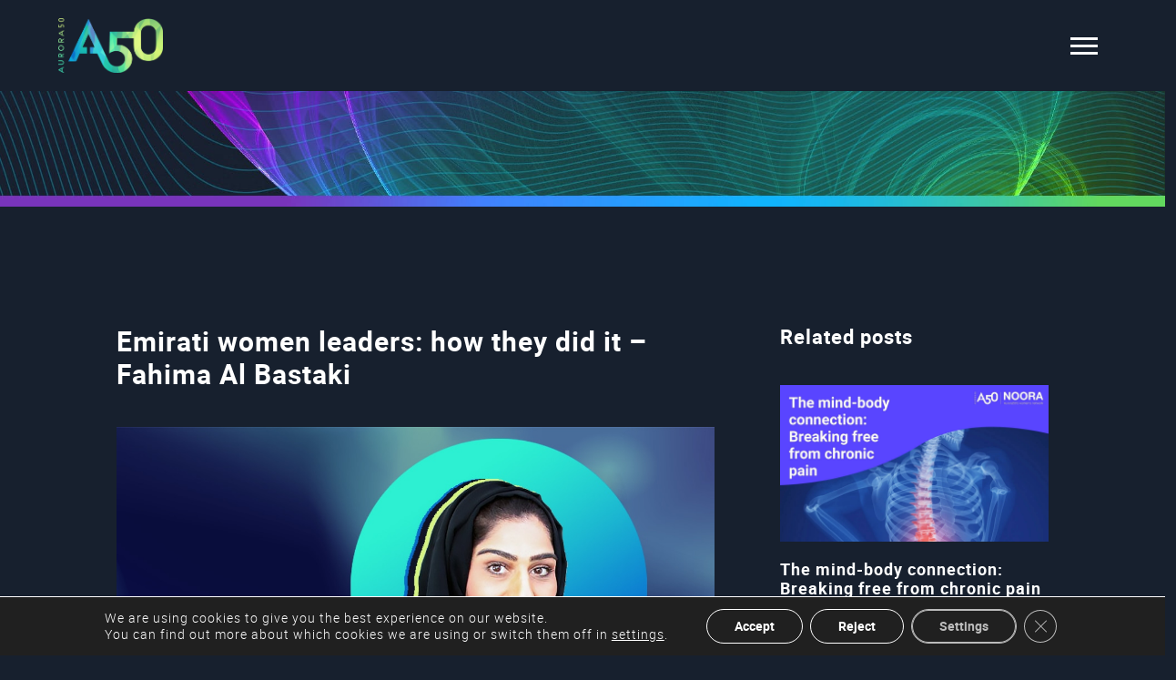

--- FILE ---
content_type: text/html; charset=UTF-8
request_url: https://aurora50.com/emirati-women-leaders-fahima-al-bastaki/
body_size: 16670
content:
<!doctype html>
<html>
<head>
<meta charset="utf-8">
<meta name="viewport" content="width=device-width,initial-scale=1,  maximum-scale=1,user-scalable=0" />
<meta name="google-site-verification" content="xcrQcLty5AvJLRYCkwyQfgsZ67nE8JIPh5DVqY6-zDU" />
<meta name="author" content="Aurora50">
<meta name="publisher" content="Aurora50">
<link rel="canonical" href="https://aurora50.com/emirati-women-leaders-fahima-al-bastaki/" />
<link rel="alternate" href="https://aurora50.com/emirati-women-leaders-fahima-al-bastaki/" hreflang="en-ae" />
<meta name="keywords" content="" />
<meta name="robots" content="INDEX,FOLLOW" />

<meta http-equiv="X-UA-Compatible" content="IE=edge,chrome=1">
<meta name="apple-mobile-web-app-capable" content="yes">
<script>(function(w,d,s,l,i){w[l]=w[l]||[];w[l].push({'gtm.start':
new Date().getTime(),event:'gtm.js'});var f=d.getElementsByTagName(s)[0],
j=d.createElement(s),dl=l!='dataLayer'?'&l='+l:'';j.async=true;j.src=
'https://www.googletagmanager.com/gtm.js?id='+i+dl;f.parentNode.insertBefore(j,f);
})(window,document,'script','dataLayer','GTM-TZV72FX');</script>
<!-- End Google Tag Manager -->


		<style>img:is([sizes="auto" i], [sizes^="auto," i]) { contain-intrinsic-size: 3000px 1500px }</style>
	
	<!-- This site is optimized with the Yoast SEO plugin v24.2 - https://yoast.com/wordpress/plugins/seo/ -->
	<title>Emirati women leaders: how they did it - Fahima Al Bastaki - Aurora50</title>
	<meta property="og:locale" content="en_GB" />
	<meta property="og:type" content="article" />
	<meta property="og:title" content="Emirati women leaders: how they did it - Fahima Al Bastaki - Aurora50" />
	<meta property="og:description" content="ADX’s chief business and market development officer on the legacy of her 100-year-old family business and how stepping into the new field of financial services let her soar" />
	<meta property="og:url" content="https://aurora50.com/emirati-women-leaders-fahima-al-bastaki/" />
	<meta property="og:site_name" content="Aurora50" />
	<meta property="article:published_time" content="2021-08-23T09:09:06+00:00" />
	<meta property="article:modified_time" content="2024-01-18T12:27:11+00:00" />
	<meta property="og:image" content="https://aurora50.com/wp-content/uploads/2021/08/002_FahimaAlBastaki.jpg" />
	<meta property="og:image:width" content="1080" />
	<meta property="og:image:height" content="566" />
	<meta property="og:image:type" content="image/jpeg" />
	<meta name="author" content="Suzanne Locke" />
	<meta name="twitter:card" content="summary_large_image" />
	<meta name="twitter:label1" content="Written by" />
	<meta name="twitter:data1" content="Suzanne Locke" />
	<meta name="twitter:label2" content="Estimated reading time" />
	<meta name="twitter:data2" content="7 minutes" />
	<script type="application/ld+json" class="yoast-schema-graph">{"@context":"https://schema.org","@graph":[{"@type":"WebPage","@id":"https://aurora50.com/emirati-women-leaders-fahima-al-bastaki/","url":"https://aurora50.com/emirati-women-leaders-fahima-al-bastaki/","name":"Emirati women leaders: how they did it - Fahima Al Bastaki - Aurora50","isPartOf":{"@id":"https://aurora50.com/#website"},"primaryImageOfPage":{"@id":"https://aurora50.com/emirati-women-leaders-fahima-al-bastaki/#primaryimage"},"image":{"@id":"https://aurora50.com/emirati-women-leaders-fahima-al-bastaki/#primaryimage"},"thumbnailUrl":"https://aurora50.com/wp-content/uploads/2021/08/002_FahimaAlBastaki.jpg","datePublished":"2021-08-23T09:09:06+00:00","dateModified":"2024-01-18T12:27:11+00:00","author":{"@id":"https://aurora50.com/#/schema/person/ec7a0bf113c2942f40bb68879f56b344"},"breadcrumb":{"@id":"https://aurora50.com/emirati-women-leaders-fahima-al-bastaki/#breadcrumb"},"inLanguage":"en-GB","potentialAction":[{"@type":"ReadAction","target":["https://aurora50.com/emirati-women-leaders-fahima-al-bastaki/"]}]},{"@type":"ImageObject","inLanguage":"en-GB","@id":"https://aurora50.com/emirati-women-leaders-fahima-al-bastaki/#primaryimage","url":"https://aurora50.com/wp-content/uploads/2021/08/002_FahimaAlBastaki.jpg","contentUrl":"https://aurora50.com/wp-content/uploads/2021/08/002_FahimaAlBastaki.jpg","width":1080,"height":566,"caption":"Fahima Al Bastaki, ADX’s chief business and market development officer"},{"@type":"BreadcrumbList","@id":"https://aurora50.com/emirati-women-leaders-fahima-al-bastaki/#breadcrumb","itemListElement":[{"@type":"ListItem","position":1,"name":"Home","item":"https://aurora50.com/"},{"@type":"ListItem","position":2,"name":"Emirati women leaders: how they did it &#8211; Fahima Al Bastaki"}]},{"@type":"WebSite","@id":"https://aurora50.com/#website","url":"https://aurora50.com/","name":"Aurora50","description":"Middle East DEI impact agency driving growth and innovation through inclusion.","potentialAction":[{"@type":"SearchAction","target":{"@type":"EntryPoint","urlTemplate":"https://aurora50.com/?s={search_term_string}"},"query-input":{"@type":"PropertyValueSpecification","valueRequired":true,"valueName":"search_term_string"}}],"inLanguage":"en-GB"},{"@type":"Person","@id":"https://aurora50.com/#/schema/person/ec7a0bf113c2942f40bb68879f56b344","name":"Suzanne Locke","image":{"@type":"ImageObject","inLanguage":"en-GB","@id":"https://aurora50.com/#/schema/person/image/","url":"https://secure.gravatar.com/avatar/0d7b71414b1aa0a5e57e25d10ec8cfb4508ea466f6c8076702f41d273bd4ba75?s=96&d=mm&r=g","contentUrl":"https://secure.gravatar.com/avatar/0d7b71414b1aa0a5e57e25d10ec8cfb4508ea466f6c8076702f41d273bd4ba75?s=96&d=mm&r=g","caption":"Suzanne Locke"},"description":"Suzanne Locke is a journalist who has spent 25 years working for corporations, medium-sized businesses and startups. After graduating from City University with a journalism degree, shestarted out at Gartner as an editor before becoming one of the first three journalists on the Sky News website and launching the Sky Movies, Academy Awards and Sky Showbiz websites. She then moved to Dubai and launched a local newspaper website for Gulf News, then ran the portfolio of sites (from a $50,000-a-subscription database to events sites) for business-to-business publisher MEED (then part of Emap) as product director. She then became editor-in-chief at Yahoo Middle East, serving 55 million users. Her final job in Dubai was working at a money start-up managing content and launching new sections. When she came back to the UK in 2015 she set up Locke Digital with clients including Red Bull, Informa and Dubai Tourism. She has worked as Aurora50's content strategist since 2021.","url":"https://aurora50.com/author/suzanne/"}]}</script>
	<!-- / Yoast SEO plugin. -->


<link rel='dns-prefetch' href='//maps.googleapis.com' />
<link rel='dns-prefetch' href='//meet.jit.si' />
<link rel='dns-prefetch' href='//fonts.googleapis.com' />
<style id='filebird-block-filebird-gallery-style-inline-css' type='text/css'>
ul.filebird-block-filebird-gallery{margin:auto!important;padding:0!important;width:100%}ul.filebird-block-filebird-gallery.layout-grid{display:grid;grid-gap:20px;align-items:stretch;grid-template-columns:repeat(var(--columns),1fr);justify-items:stretch}ul.filebird-block-filebird-gallery.layout-grid li img{border:1px solid #ccc;box-shadow:2px 2px 6px 0 rgba(0,0,0,.3);height:100%;max-width:100%;-o-object-fit:cover;object-fit:cover;width:100%}ul.filebird-block-filebird-gallery.layout-masonry{-moz-column-count:var(--columns);-moz-column-gap:var(--space);column-gap:var(--space);-moz-column-width:var(--min-width);columns:var(--min-width) var(--columns);display:block;overflow:auto}ul.filebird-block-filebird-gallery.layout-masonry li{margin-bottom:var(--space)}ul.filebird-block-filebird-gallery li{list-style:none}ul.filebird-block-filebird-gallery li figure{height:100%;margin:0;padding:0;position:relative;width:100%}ul.filebird-block-filebird-gallery li figure figcaption{background:linear-gradient(0deg,rgba(0,0,0,.7),rgba(0,0,0,.3) 70%,transparent);bottom:0;box-sizing:border-box;color:#fff;font-size:.8em;margin:0;max-height:100%;overflow:auto;padding:3em .77em .7em;position:absolute;text-align:center;width:100%;z-index:2}ul.filebird-block-filebird-gallery li figure figcaption a{color:inherit}

</style>
<link rel='stylesheet' id='wp-components-css' href='https://aurora50.com/wp-includes/css/dist/components/style.min.css?ver=72b0975b200488931d8bd83d96ea454e' type='text/css' media='all' />
<link rel='stylesheet' id='godaddy-styles-css' href='https://aurora50.com/wp-content/mu-plugins/vendor/wpex/godaddy-launch/includes/Dependencies/GoDaddy/Styles/build/latest.css?ver=2.0.2' type='text/css' media='all' />
<link rel='stylesheet' id='style-css' href='https://aurora50.com/wp-content/themes/aurora50/style.css?148453&#038;ver=43.44825' type='text/css' media='all' />
<link rel='stylesheet' id='evcal_google_fonts-css' href='https://fonts.googleapis.com/css?family=Noto+Sans%3A400%2C400italic%2C700%7CMontserrat%3A700%2C800%2C900&#038;subset=latin%2Clatin-ext&#038;ver=4.5.1' type='text/css' media='all' />
<link rel='stylesheet' id='evcal_cal_default-css' href='//aurora50.com/wp-content/plugins/eventON/assets/css/eventon_styles.css?ver=4.5.1' type='text/css' media='all' />
<link rel='stylesheet' id='evo_font_icons-css' href='//aurora50.com/wp-content/plugins/eventON/assets/fonts/all.css?ver=4.5.1' type='text/css' media='all' />
<link rel='stylesheet' id='eventon_dynamic_styles-css' href='//aurora50.com/wp-content/plugins/eventON/assets/css/eventon_dynamic_styles.css?ver=4.5.1' type='text/css' media='all' />
<link rel='stylesheet' id='moove_gdpr_frontend-css' href='https://aurora50.com/wp-content/plugins/gdpr-cookie-compliance/dist/styles/gdpr-main-nf.css?ver=4.15.6' type='text/css' media='all' />
<style id='moove_gdpr_frontend-inline-css' type='text/css'>
				#moove_gdpr_cookie_modal .moove-gdpr-modal-content .moove-gdpr-tab-main h3.tab-title, 
				#moove_gdpr_cookie_modal .moove-gdpr-modal-content .moove-gdpr-tab-main span.tab-title,
				#moove_gdpr_cookie_modal .moove-gdpr-modal-content .moove-gdpr-modal-left-content #moove-gdpr-menu li a, 
				#moove_gdpr_cookie_modal .moove-gdpr-modal-content .moove-gdpr-modal-left-content #moove-gdpr-menu li button,
				#moove_gdpr_cookie_modal .moove-gdpr-modal-content .moove-gdpr-modal-left-content .moove-gdpr-branding-cnt a,
				#moove_gdpr_cookie_modal .moove-gdpr-modal-content .moove-gdpr-modal-footer-content .moove-gdpr-button-holder a.mgbutton, 
				#moove_gdpr_cookie_modal .moove-gdpr-modal-content .moove-gdpr-modal-footer-content .moove-gdpr-button-holder button.mgbutton,
				#moove_gdpr_cookie_modal .cookie-switch .cookie-slider:after, 
				#moove_gdpr_cookie_modal .cookie-switch .slider:after, 
				#moove_gdpr_cookie_modal .switch .cookie-slider:after, 
				#moove_gdpr_cookie_modal .switch .slider:after,
				#moove_gdpr_cookie_info_bar .moove-gdpr-info-bar-container .moove-gdpr-info-bar-content p, 
				#moove_gdpr_cookie_info_bar .moove-gdpr-info-bar-container .moove-gdpr-info-bar-content p a,
				#moove_gdpr_cookie_info_bar .moove-gdpr-info-bar-container .moove-gdpr-info-bar-content a.mgbutton, 
				#moove_gdpr_cookie_info_bar .moove-gdpr-info-bar-container .moove-gdpr-info-bar-content button.mgbutton,
				#moove_gdpr_cookie_modal .moove-gdpr-modal-content .moove-gdpr-tab-main .moove-gdpr-tab-main-content h1, 
				#moove_gdpr_cookie_modal .moove-gdpr-modal-content .moove-gdpr-tab-main .moove-gdpr-tab-main-content h2, 
				#moove_gdpr_cookie_modal .moove-gdpr-modal-content .moove-gdpr-tab-main .moove-gdpr-tab-main-content h3, 
				#moove_gdpr_cookie_modal .moove-gdpr-modal-content .moove-gdpr-tab-main .moove-gdpr-tab-main-content h4, 
				#moove_gdpr_cookie_modal .moove-gdpr-modal-content .moove-gdpr-tab-main .moove-gdpr-tab-main-content h5, 
				#moove_gdpr_cookie_modal .moove-gdpr-modal-content .moove-gdpr-tab-main .moove-gdpr-tab-main-content h6,
				#moove_gdpr_cookie_modal .moove-gdpr-modal-content.moove_gdpr_modal_theme_v2 .moove-gdpr-modal-title .tab-title,
				#moove_gdpr_cookie_modal .moove-gdpr-modal-content.moove_gdpr_modal_theme_v2 .moove-gdpr-tab-main h3.tab-title, 
				#moove_gdpr_cookie_modal .moove-gdpr-modal-content.moove_gdpr_modal_theme_v2 .moove-gdpr-tab-main span.tab-title,
				#moove_gdpr_cookie_modal .moove-gdpr-modal-content.moove_gdpr_modal_theme_v2 .moove-gdpr-branding-cnt a {
				 	font-weight: inherit				}
			#moove_gdpr_cookie_modal,#moove_gdpr_cookie_info_bar,.gdpr_cookie_settings_shortcode_content{font-family:inherit}#moove_gdpr_save_popup_settings_button{background-color:#373737;color:#fff}#moove_gdpr_save_popup_settings_button:hover{background-color:#000}#moove_gdpr_cookie_info_bar .moove-gdpr-info-bar-container .moove-gdpr-info-bar-content a.mgbutton,#moove_gdpr_cookie_info_bar .moove-gdpr-info-bar-container .moove-gdpr-info-bar-content button.mgbutton{background-color:#0c4da2}#moove_gdpr_cookie_modal .moove-gdpr-modal-content .moove-gdpr-modal-footer-content .moove-gdpr-button-holder a.mgbutton,#moove_gdpr_cookie_modal .moove-gdpr-modal-content .moove-gdpr-modal-footer-content .moove-gdpr-button-holder button.mgbutton,.gdpr_cookie_settings_shortcode_content .gdpr-shr-button.button-green{background-color:#0c4da2;border-color:#0c4da2}#moove_gdpr_cookie_modal .moove-gdpr-modal-content .moove-gdpr-modal-footer-content .moove-gdpr-button-holder a.mgbutton:hover,#moove_gdpr_cookie_modal .moove-gdpr-modal-content .moove-gdpr-modal-footer-content .moove-gdpr-button-holder button.mgbutton:hover,.gdpr_cookie_settings_shortcode_content .gdpr-shr-button.button-green:hover{background-color:#fff;color:#0c4da2}#moove_gdpr_cookie_modal .moove-gdpr-modal-content .moove-gdpr-modal-close i,#moove_gdpr_cookie_modal .moove-gdpr-modal-content .moove-gdpr-modal-close span.gdpr-icon{background-color:#0c4da2;border:1px solid #0c4da2}#moove_gdpr_cookie_info_bar span.change-settings-button.focus-g,#moove_gdpr_cookie_info_bar span.change-settings-button:focus,#moove_gdpr_cookie_info_bar button.change-settings-button.focus-g,#moove_gdpr_cookie_info_bar button.change-settings-button:focus{-webkit-box-shadow:0 0 1px 3px #0c4da2;-moz-box-shadow:0 0 1px 3px #0c4da2;box-shadow:0 0 1px 3px #0c4da2}#moove_gdpr_cookie_modal .moove-gdpr-modal-content .moove-gdpr-modal-close i:hover,#moove_gdpr_cookie_modal .moove-gdpr-modal-content .moove-gdpr-modal-close span.gdpr-icon:hover,#moove_gdpr_cookie_info_bar span[data-href]>u.change-settings-button{color:#0c4da2}#moove_gdpr_cookie_modal .moove-gdpr-modal-content .moove-gdpr-modal-left-content #moove-gdpr-menu li.menu-item-selected a span.gdpr-icon,#moove_gdpr_cookie_modal .moove-gdpr-modal-content .moove-gdpr-modal-left-content #moove-gdpr-menu li.menu-item-selected button span.gdpr-icon{color:inherit}#moove_gdpr_cookie_modal .moove-gdpr-modal-content .moove-gdpr-modal-left-content #moove-gdpr-menu li a span.gdpr-icon,#moove_gdpr_cookie_modal .moove-gdpr-modal-content .moove-gdpr-modal-left-content #moove-gdpr-menu li button span.gdpr-icon{color:inherit}#moove_gdpr_cookie_modal .gdpr-acc-link{line-height:0;font-size:0;color:transparent;position:absolute}#moove_gdpr_cookie_modal .moove-gdpr-modal-content .moove-gdpr-modal-close:hover i,#moove_gdpr_cookie_modal .moove-gdpr-modal-content .moove-gdpr-modal-left-content #moove-gdpr-menu li a,#moove_gdpr_cookie_modal .moove-gdpr-modal-content .moove-gdpr-modal-left-content #moove-gdpr-menu li button,#moove_gdpr_cookie_modal .moove-gdpr-modal-content .moove-gdpr-modal-left-content #moove-gdpr-menu li button i,#moove_gdpr_cookie_modal .moove-gdpr-modal-content .moove-gdpr-modal-left-content #moove-gdpr-menu li a i,#moove_gdpr_cookie_modal .moove-gdpr-modal-content .moove-gdpr-tab-main .moove-gdpr-tab-main-content a:hover,#moove_gdpr_cookie_info_bar.moove-gdpr-dark-scheme .moove-gdpr-info-bar-container .moove-gdpr-info-bar-content a.mgbutton:hover,#moove_gdpr_cookie_info_bar.moove-gdpr-dark-scheme .moove-gdpr-info-bar-container .moove-gdpr-info-bar-content button.mgbutton:hover,#moove_gdpr_cookie_info_bar.moove-gdpr-dark-scheme .moove-gdpr-info-bar-container .moove-gdpr-info-bar-content a:hover,#moove_gdpr_cookie_info_bar.moove-gdpr-dark-scheme .moove-gdpr-info-bar-container .moove-gdpr-info-bar-content button:hover,#moove_gdpr_cookie_info_bar.moove-gdpr-dark-scheme .moove-gdpr-info-bar-container .moove-gdpr-info-bar-content span.change-settings-button:hover,#moove_gdpr_cookie_info_bar.moove-gdpr-dark-scheme .moove-gdpr-info-bar-container .moove-gdpr-info-bar-content button.change-settings-button:hover,#moove_gdpr_cookie_info_bar.moove-gdpr-dark-scheme .moove-gdpr-info-bar-container .moove-gdpr-info-bar-content u.change-settings-button:hover,#moove_gdpr_cookie_info_bar span[data-href]>u.change-settings-button,#moove_gdpr_cookie_info_bar.moove-gdpr-dark-scheme .moove-gdpr-info-bar-container .moove-gdpr-info-bar-content a.mgbutton.focus-g,#moove_gdpr_cookie_info_bar.moove-gdpr-dark-scheme .moove-gdpr-info-bar-container .moove-gdpr-info-bar-content button.mgbutton.focus-g,#moove_gdpr_cookie_info_bar.moove-gdpr-dark-scheme .moove-gdpr-info-bar-container .moove-gdpr-info-bar-content a.focus-g,#moove_gdpr_cookie_info_bar.moove-gdpr-dark-scheme .moove-gdpr-info-bar-container .moove-gdpr-info-bar-content button.focus-g,#moove_gdpr_cookie_info_bar.moove-gdpr-dark-scheme .moove-gdpr-info-bar-container .moove-gdpr-info-bar-content a.mgbutton:focus,#moove_gdpr_cookie_info_bar.moove-gdpr-dark-scheme .moove-gdpr-info-bar-container .moove-gdpr-info-bar-content button.mgbutton:focus,#moove_gdpr_cookie_info_bar.moove-gdpr-dark-scheme .moove-gdpr-info-bar-container .moove-gdpr-info-bar-content a:focus,#moove_gdpr_cookie_info_bar.moove-gdpr-dark-scheme .moove-gdpr-info-bar-container .moove-gdpr-info-bar-content button:focus,#moove_gdpr_cookie_info_bar.moove-gdpr-dark-scheme .moove-gdpr-info-bar-container .moove-gdpr-info-bar-content span.change-settings-button.focus-g,span.change-settings-button:focus,button.change-settings-button.focus-g,button.change-settings-button:focus,#moove_gdpr_cookie_info_bar.moove-gdpr-dark-scheme .moove-gdpr-info-bar-container .moove-gdpr-info-bar-content u.change-settings-button.focus-g,#moove_gdpr_cookie_info_bar.moove-gdpr-dark-scheme .moove-gdpr-info-bar-container .moove-gdpr-info-bar-content u.change-settings-button:focus{color:#0c4da2}#moove_gdpr_cookie_modal.gdpr_lightbox-hide{display:none}
</style>
<script type="text/javascript" src="https://aurora50.com/wp-includes/js/jquery/jquery.min.js?ver=3.7.1" id="jquery-core-js"></script>
<script type="text/javascript" src="https://aurora50.com/wp-includes/js/jquery/jquery-migrate.min.js?ver=3.4.1" id="jquery-migrate-js"></script>
<script type="text/javascript" id="evo-inlinescripts-header-js-after">
/* <![CDATA[ */
jQuery(document).ready(function($){});
/* ]]> */
</script>
<link rel="https://api.w.org/" href="https://aurora50.com/wp-json/" /><link rel="alternate" title="JSON" type="application/json" href="https://aurora50.com/wp-json/wp/v2/posts/7952" /><link rel="EditURI" type="application/rsd+xml" title="RSD" href="https://aurora50.com/xmlrpc.php?rsd" />
<link rel='shortlink' href='https://aurora50.com/?p=7952' />
<link rel="alternate" title="oEmbed (JSON)" type="application/json+oembed" href="https://aurora50.com/wp-json/oembed/1.0/embed?url=https%3A%2F%2Faurora50.com%2Femirati-women-leaders-fahima-al-bastaki%2F" />
<link rel="alternate" title="oEmbed (XML)" type="text/xml+oembed" href="https://aurora50.com/wp-json/oembed/1.0/embed?url=https%3A%2F%2Faurora50.com%2Femirati-women-leaders-fahima-al-bastaki%2F&#038;format=xml" />
<meta name="generator" content="Elementor 3.19.1; features: e_optimized_assets_loading, e_optimized_css_loading, e_font_icon_svg, additional_custom_breakpoints, block_editor_assets_optimize, e_image_loading_optimization; settings: css_print_method-external, google_font-enabled, font_display-swap">


<!-- EventON Version -->
<meta name="generator" content="EventON 4.5.1" />

<link rel="icon" href="https://aurora50.com/wp-content/uploads/2023/10/favicon.png" sizes="32x32" />
<link rel="icon" href="https://aurora50.com/wp-content/uploads/2023/10/favicon.png" sizes="192x192" />
<link rel="apple-touch-icon" href="https://aurora50.com/wp-content/uploads/2023/10/favicon.png" />
<meta name="msapplication-TileImage" content="https://aurora50.com/wp-content/uploads/2023/10/favicon.png" />
	

	
    
</head>
<style>img {
  aspect-ratio: auto 1280 / 750;
}</style>
<body class="bgclr">
<!-- Google Tag Manager (noscript) -->
<noscript><iframe src="https://www.googletagmanager.com/ns.html?id=GTM-TZV72FX"
height="0" width="0" style="display:none;visibility:hidden"></iframe></noscript>
<!-- End Google Tag Manager (noscript) -->

	<div class="loader_ajax">

  <div class="loader_ajax_inner"><div class="vrtclcntr_bx">

<div class="vrtclcntr_bxinr"><img src="/wp-content/uploads/2023/10/aurora-loader.gif" alt="Aurora50 Loader">

</div>

</div>

</div>

</div>


<header class="sticky_top" >
		<div class="mn_container">
	<div class="hdr_lftbx" >
	
	<a href="/"><img src="https://aurora50.com/wp-content/uploads/2023/10/logo-1.png"  alt="Aurora50 Logo" title="Aurora50 Logo"/></a>
		</div>
	<div class="hdr_rghtbx" >
			 <div class="main-menu__main-menu-box">
             <div class="mobile-menu-section">
            <input type="checkbox" id="btnControl" />
            <label class="btn2" for="btnControl" id="toggle">
            <div class="hamburger hamburger-container"> <span></span> <span></span> <span></span> </div>
            </label>
          </div>
		                                      <div class="main-menu__list">
										
										<div class="vrtclcntr_bx">
										<div class="vrtclcntr_bxinr">
											<ul class="main-menu__list_top">
												                                        <li class="dropdown current megamenu menuactive"><a  target="" href="#">ABOUT </a>
										
										  
										<ul class="sub_menuinr">
                                           
                                            
                                           
							
                                            
                            <li><a href="https://aurora50.com/about-us/" class="subclick products" target="">OVERVIEW</a> 
                                        </li>
                                       
										  
                                            
                                           
							
                                            
                            <li><a href="https://aurora50.com/advisory-council/" class="subclick products" target="">Advisory Council</a> 
                                        </li>
                                       
										  
                                            
                                           
							
                                            
                            <li><a href="https://aurora50.com/partners/" class="subclick products" target="">Partners</a> 
                                        </li>
                                       
										  
                                            
                                           
							
                                            
                            <li><a href="https://aurora50.com/fixing-ai-bias-using-ai/" class="subclick products" target="">Fixing the bAIs</a> 
                                        </li>
                                       
										 </ul>
									                                        <li class="dropdown current megamenu menuactive"><a  target="" href="#">SERVICES </a>
										
										  
										<ul class="sub_menuinr">
                                           
                                            
                                           
							
                                            
                            <li><a href="https://aurora50.com/services/" class="subclick products" target="">Overview</a> 
                                        </li>
                                       
										  
                                            
                                           
							
                                            
                            <li><a href="https://aurora50.com/pathway/" class="subclick products" target="">PATHWAY</a> 
                                        </li>
                                       
										  
                                            
                                           
							
                                            
                            <li><a href="https://aurora50.com/noora/" class="subclick products" target="">NOORA</a> 
                                        </li>
                                       
										 </ul>
									                                        <li class="dropdown current megamenu "><a  target="" href="https://aurora50.com/pledge/">PLEDGE </a>
										
										                                        <li class="dropdown current megamenu "><a  target="" href="https://aurora50.com/brochures/">Brochures </a>
										
										                                        <li class="dropdown current megamenu menuactive"><a  target="" href="#">EVENTS </a>
										
										  
										<ul class="sub_menuinr">
                                           
                                            
                                           
							
                                            
                            <li><a href="/events-calendar/" class="subclick products" target="">CALENDAR</a> 
                                        </li>
                                       
										  
                                            
                                           
							
                                            
                            <li><a href="https://aurora50.com/inclusive-workplaces-summit/" class="subclick products" target="">INCLUSIVE WORKPLACES SUMMIT</a> 
                                        </li>
                                       
										  
                                            
                                           
							
                                            
                            <li><a href="/inclusion-summit/" class="subclick products" target="">INCLUSION SUMMIT</a> 
                                        </li>
                                       
										 </ul>
									                                        <li class="dropdown current megamenu "><a  target="" href="https://aurora50.com/insights/">Insights </a>
										
										                                        <li class="dropdown current megamenu "><a  target="_blank" href="https://www.linkedin.com/groups/13090049/">MEMBERSHIP </a>
										
										                                        <li class="dropdown current megamenu "><a  target="" href="https://aurora50.com/contact-us/">CONTACT </a>
										
																				
										</li>
                                        
                                        	
                                        </ul>
										<div class="mnu__btm">
											<a href="/#newsletter-form" class="btnstyle membership_clk"><span>SUBSCRIBE TO OUR NEWSLETTER</span></a> <a href="mailto:team@aurora50.com?subject=Email from website" class="btnstyle"><span>EMAIL</span></a>
																						<ul class="sclicn__bx">
													 
				<li><a href="https://www.linkedin.com/company/aurora50/"  rel="nofollow"  target="_blank"><img src="https://aurora50.com/wp-content/uploads/2023/10/lnkdin.png"  alt="Linkedin Logo" title="Linkedin Logo"/></a></li>
					</li>	 
				<li><a href="https://www.youtube.com/channel/UCDuQvU6D62LxlQDNj8S_U5A"  rel="nofollow"  target="_blank"><img src="https://aurora50.com/wp-content/uploads/2023/10/ytube.png"  alt="YouTube Logo" title="YouTube Logo"/></a></li>
					</li>	 
				<li><a href="https://www.instagram.com/aurora50_uae/"  rel="nofollow"  target="_blank"><img src="https://aurora50.com/wp-content/uploads/2023/10/insta.png"  alt="Instagram Logo" title="Instagram Logo"/></a></li>
					</li>	 
				<li><a href="https://www.facebook.com/profile.php?id=100085678651319"  rel="nofollow"  target="_blank"><img src="https://aurora50.com/wp-content/uploads/2023/10/fb.png"  alt="Facebook Logo" title="Facebook Logo"/></a></li>
					</li>	 
				<li><a href="https://twitter.com/Aurora50"  rel="nofollow"  target="_blank"><img src="https://aurora50.com/wp-content/uploads/2023/10/twtr.png"  alt="Twitter Logo" title="Twitter Logo"/></a></li>
					</li>				</ul>
														</div>
											</div>
										</div>
										
										
                                    </div>
                                </div>
			
			</div>
	</div>
	</header>
	    <section class="banner_area">
		    
        	<img  src="https://aurora50.com/wp-content/uploads/2023/10/inr_bnr.jpg" class="dstp_bnr"  alt="" title=""/> 
		<img  src="https://aurora50.com/wp-content/uploads/2023/10/inr_bnr_mbl.jpg" class="mbl_bnr"  alt="" title=""/> 
                	
	</section>
        

	<section class="whowearea__bx pdng_3 pstn_rltv">
      <div class="bglft lft_mnus">
        <img src="/wp-content/uploads/2023/10/bg2.png" alt="" />
      </div>
	<div class="mn_container_innr">
        <!-- <h1 class="hdng2">News and Insights</h1> -->
	<div class="row pdng_4">

	<div class="col-8 about_cntnt insights_dv pdng_rht_nw insight_details">
		     <div class="abt_cntnt_bx">
         <h1 class="hdng2" style="text-align:left;">Emirati women leaders: how they did it &#8211; Fahima Al Bastaki</h1>
      				<div class="insights_imgbx">
          
        <img src="https://aurora50.com/wp-content/uploads/2021/08/002_FahimaAlBastaki.jpg"  alt="[Aurora50 template] Fahima Al Bastaki, ADX’s chief business and market development officer" title="[Aurora50 template] Fahima Al Bastaki, ADX’s chief business and market development officer"/>
            </div>
				
				<div class="insght_scl__bx">
				<div class="insght_scl__bx__lft">
					<div class="edtr__bx">
					<span>Suzanne Locke <span class="greytxt"> 23 August 2021</span></span>
					</div>
					
					<div class="edtrs__pck_bx">
					<span><a href="https://aurora50.com/category/insights/" rel="category tag">Insights</a></span>
					</div>
					
					</div>
					<div class="insght_scl__bx__rht">
					<div class="insght_scl__bx__rht__inr">
					  <div class="insght_hd_share">Share</div>
						<ul class="share_insght">
						<li><a href="https://www.facebook.com/sharer/sharer.php?u=https://aurora50.com/emirati-women-leaders-fahima-al-bastaki/&text=Emirati women leaders: how they did it &#8211; Fahima Al Bastaki" rel="nofollow"  target="_blank"><img src="https://aurora50.com/wp-content/themes/aurora50/assets/images/fb_icn.png"  alt=""/></a></li>
							<li><a href="http://twitter.com/share?url=https://aurora50.com/emirati-women-leaders-fahima-al-bastaki/&text=Emirati women leaders: how they did it &#8211; Fahima Al Bastaki" rel="nofollow" target="_blank"><img src="https://aurora50.com/wp-content/themes/aurora50/assets/images/twtr_icn.png"  alt=""/></a></li>
							<li><a href="https://www.linkedin.com/shareArticle?url=https%3A%2F%2Faurora50.com%2Femirati-women-leaders-fahima-al-bastaki%2F&title=Emirati+women+leaders%3A+how+they+did+it+%26%238211%3B+Fahima+Al+Bastaki" rel="nofollow" target="_blank"><img src="https://aurora50.com/wp-content/themes/aurora50/assets/images/lnkdin_icn.png"  alt=""/></a></li>
							
              <li><a href="https://wa.me/?text=Emirati+women+leaders%3A+how+they+did+it+%26%238211%3B+Fahima+Al+Bastaki+https%3A%2F%2Faurora50.com%2Femirati-women-leaders-fahima-al-bastaki%2F" rel="nofollow" target="_blank"><img src="https://aurora50.com/wp-content/themes/aurora50/assets/images/watsapp_icn.png"  alt=""/></a></li>
							<li><a href="mailto:?subject=Emirati%20women%20leaders%3A%20how%20they%20did%20it%20%26%238211%3B%20Fahima%20Al%20Bastaki&body=Emirati%20women%20leaders%3A%20how%20they%20did%20it%20%26%238211%3B%20Fahima%20Al%20Bastaki%20https%3A%2F%2Faurora50.com%2Femirati-women-leaders-fahima-al-bastaki%2F" rel="nofollow" target="_blank"><img src="https://aurora50.com/wp-content/themes/aurora50/assets/images/mail_icn.png"  alt=""/></a></li>
						</ul>
						</div>
					</div>
				<div class="bggrdnt"></div>
				</div>
				
			</div> 
							<div class="abt_cntnt_bx">
						<div class="lstng_abt">
							Ms Al Bastaki was appointed Chief Business and Market Development Officer at Abu Dhabi Securities Exchange (ADX) in 2021 and previously worked as Executive Vice President of Business Development for Dubai Financial Market (DFM) and for six years at HSBC, leading the high net worth individuals (HNWI) department and then working in financial services management. She has been a board member of the Dubai Women’s Establishment since 2018.
						</div>
						</div>
						<div class="abt_cntnt_bx">  
						<h3>
							<strong>Can you tell us a bit about how you were raised, and your family values?</strong>
						  </h3>
						  <div class="lstng_abt">
							I come from a family business, active in Dubai for almost 100 years. This is partly why I love working with corporates. I feel that I understand the vision and concerns of business owners/founders and leaders: I can stand in their shoes, so to speak. I was raised to understand the importance of giving back to my country and people; my family helped me see that building knowledge and working hard would enable me to play a part in the UAE’s growth and contribute to societal wellbeing.
						</div>
						</div>
						<div class="abt_cntnt_bx">  
						<h3>
							<strong>Who most influenced you growing up?&nbsp;</strong>
						  </h3>
						  <div class="lstng_abt">
							My mother is my greatest inspiration. Even though she took a very different path to me (she didn’t complete school or forge her own career), she is an incredible example of a strong women who made a significant impact. From the seventies onwards, she joined family business trips alongside my father, networked with international guests when they visited our home and shared Emirati culture and customs with them. She learned multiple languages, cuisines and tech applications, and was always up to date with news. She is a prime example of positive energy and engagement in society – someone who has the grit to keep learning new things.
						</div>
						</div>
						<div class="abt_cntnt_bx">  
						<h3>
							<strong>Where and what did you study?&nbsp;</strong>
						  </h3>
						  <div class="lstng_abt">
							I started in Al Rashid Al Saleh, one of the oldest private schools in Dubai, run by the Chaldean sisters, then to public school, the Zabeel Secondary School for Girls. It had amazing leadership from 
							Dr Raja Al Gurg
							, whom I consider a great women leader. My dream was to study media – I used to perform and record using the family video camera from the age of four. In school I was part of the library team, wrote scripts, and directed two theatre shows and the end-of-year school ceremony.&nbsp;
						</div>
						  <div class="lstng_abt">
							However, when it came to choosing a university major, I totally changed direction and entered business administration at the Higher Colleges of Technology. It was a new kind of education being offered in the UAE and I didn’t want to miss out on it. I can see now how visionary it was, in line with the UAE vision of the time to further diversify the economy away from oil to build greater resilience for the future.&nbsp;&nbsp;
						</div>
						</div>
						<div class="abt_cntnt_bx">  
						<h3>
							<strong>How did you negotiate the work-life-family juggle?&nbsp;</strong>
						  </h3>
						  <div class="lstng_abt">
							I got married immediately after college so I had a gap of two years, and a two-year-old daughter, before I got my first job.&nbsp; I wanted to give her quality time. My husband saw my passion for work and become more supportive as time went on. My career has brought my life so much growth and happiness. One year, I was juggling work, study and family commitments, and I remember pushing my daughter’s stroller with one hand, carrying books in the other, even though she had a nanny.&nbsp; I used to take her with me to coffee shops and libraries, particularly in my first years of work. She grew up seeing me reading all the time. She loved playing spelling games, doing puzzles and watching BBC cartoons like Noddy. This built her passion for language and reading and thirst for knowledge, which was also passed on to her siblings. In our family, we believe general knowledge is the power in everything we do.&nbsp;
						</div>
						</div>
						<div class="abt_cntnt_bx">  
						<h3>
							<strong>What was your first job and where did it lead?&nbsp;</strong>
						  </h3>
						  <div class="lstng_abt">
							In 1998, I started with HSBC Abu Dhabi as a trainee officer, which was to put me in a leadership role within two years. Whilst in charge of a team of ten in the HNWI department, I saw an opportunity within the bank to become an accredited financial advisor, the first role of its kind in UAE at the time. I was one of 10 selected from the 100 shortlisted. Many people warned me that it was a step down, as the new role didn’t have team responsibilities and I had to report to someone in the UK. But I took the decision to step down and move ahead in a new field that I was sure would open great opportunities in the future, especially as the UAE stock markets were just opening.
						</div>
						  <div class="lstng_abt">
							I always knew I wanted to work in financial services as I had an interest in business and the creation of value. Working as a financial advisor introduced me to the world of capital markets.
						</div>
						</div>
						<div class="abt_cntnt_bx">  
						<h3>
							<strong>What other training has been most useful to your career?&nbsp;</strong>
						  </h3>
						  <div class="lstng_abt">
							All my training has focused on skills to support business leaders and facilitate the growth of efficient and well-governed capital market ecosystems. I am an accredited director with the Hawkamah Institute of Corporate Governance and a graduate of the Women on Board programme, appointed in 2018 as a board member. I have also become a CeFA certified financial advisor with the Chartered Institute of Bankers UK.
						</div>
						</div>
						<div class="abt_cntnt_bx">  
						<h3>
							<strong>Did you advocate for yourself from an early age?&nbsp;</strong>
						  </h3>
						  <div class="lstng_abt">
							I think my leadership skills were honed by watching my father and listening to the stories he told me about how he inherited the business when his own father passed away. He had to leave education early to manage the business. He always talked to me about different cultures and values, particularly the Japanese business and work etiquette. People say I am like him. He is assertive but humble, and supportive of his teams.&nbsp;
						</div>
						</div>
						<div class="abt_cntnt_bx">  
						<h3>
							<strong>Who has championed you along the way?</strong>
						  </h3>
						  <div class="lstng_abt">
							Throughout my career I have had numerous mentors. But more important still is a sponsor; someone from within your organisation, who can use their influence and networks to promote you for the right opportunities and perhaps also help you gain access to board nomination networks. I believe that this kind of support is critical for anyone – man or woman – to excel in their career.
						</div>
						</div>
						<div class="abt_cntnt_bx">  
						<h3>
							<strong>Do you mentor people yourself?&nbsp;</strong>
						  </h3>
						  <div class="lstng_abt">
							I am always looking for opportunities to mentor others. I have been delivering talks on career development to young people for more than 10 years, and have been on the UAE’s Federal Youth Foundation jury to select candidates for the young economist programme. I am currently mentoring three financial services professionals, who are focused on fintech and investment banking.
						</div>
						</div>
						<div class="abt_cntnt_bx">  
						<h3>
							<strong>What has been your career highlight?&nbsp;</strong>
						  </h3>
						  <div class="lstng_abt">
							It has been exciting to play a role in developing the UAE’s capital markets and seeing the positive impact that a healthy ecosystem has on the wider economy. I am proud to be in a role that is critical to diversifying the UAE’s sources of investment, fuelling the economic growth of many companies and aligning regulatory developments with those of international markets. I have worked alongside some of the brightest minds in the UAE.
						</div>
						</div>
						<div class="abt_cntnt_bx">  
						<h3>
							<strong>Do you set yourself career goals?&nbsp;</strong>
						  </h3>
						  <div class="lstng_abt">
							In 1999, in the second year of my career, I was interviewed by a magazine reporter and asked where I saw myself in five years. I said I wanted to work in capital markets. I achieved the goal in a little less than five years. To achieve short- or long-term plans, we need to focus on self-development but also keep an eye on the bigger picture.
						</div>
						</div>
						<div class="abt_cntnt_bx">  
						<h3>
							<strong>How has the Covid-19 pandemic affected you?&nbsp;</strong>
						  </h3>
						  <div class="lstng_abt">
							I was hospitalised in May 2020 with Covid-19 but was, fortunately, able to fight off the symptoms and return to work fairly swiftly. Despite all the loss experienced around the world, the pandemic has forced us all to slow down, reassess our priorities and focus on the things that truly matter, at work or in our personal lives. I was pleased to start reading more books again, something was that I had missed for a long time and started my own one-on-one series of intellectual conversations every Saturday with select industry experts
							.
						</div>
						</div>
						<div class="abt_cntnt_bx">  
						<h3>
							<strong>Are your children following in your footsteps?&nbsp;</strong>
						  </h3>
						  <div class="lstng_abt">
							I am blessed with four children who all make me extremely proud. My eldest daughter is an award-winning graduate of New York University Abu Dhabi. She has just been accepted to Harvard University to study for her master’s degree. My son is building a career in 
							design thinking and innovation and has interned with several consultancy firms. My other two daughters are forging their own paths. Each has followed their passion.
						</div>
						</div>
						<div class="abt_cntnt_bx">  
						<h3>
							<strong>What do you tell the girl who wants to be a CEO today?&nbsp;</strong>
						  </h3>
						  <div class="lstng_abt">
							Talk to intellectual people, dive deep into a specialised field, be patient and career-focused, empower and develop others, and eventually this will lead you to achieve remarkable milestones.
						</div>
						</div>
						<div class="abt_cntnt_bx">  
						<h3>
							<strong>Where can we find out what you’re up to online?</strong>
							<strong>
							  <br>
							</strong>
						  </h3>
						  <div class="lstng_abt">
							For more information on my professional career please find me on 
							<a href="https://www.linkedin.com/in/fahima-al-bastaki-522a6655/" target="_blank" rel="noopener">
							  LinkedIn
							</a>
							 or connect with me on 
							<a href="https://www.instagram.com/fahimaalbastaki/?hl=en-gb" target="_blank" rel="noopener">
							  Instagram.
							</a>
						</div>
						  <div class="lstng_abt">
							<strong>Read other interviews with <a href="https://aurora50.com/emirati-women-leaders-how-they-did-it/">Emirati women leaders</a>: </strong>
						</div>
						<div class="lstng_abt">  
						<ul>
							<li>
							  <a href="https://aurora50.com/emirati-women-leaders-maryam-alsuwaidi/">
								<strong>HE Maryam Alsuwaidi</strong>
							  </a>, chief executive officer of Emirates Securities and Commodities Authority (ESCA)
							</li>
							<li>
							  <a href="https://aurora50.com/emirati-women-leaders-fatma-al-jabri/">
								<strong>Fatma Al Jabri</strong>
							  </a>, assistant governor of financial crime, market conduct regulation and consumer protection for the Central Bank of the UAE
							</li>
							<li>
							  <a href="https://aurora50.com/emirati-women-leaders-fatema-al-nuaimi/">
								<strong>Fatema Al Nuaimi</strong>
							  </a>, CEO of ADNOC LNG
							</li>
							<li>
							  <a href="https://aurora50.com/emirati-women-leaders-dena-almansoori/">
								<strong>Dena Almansoori</strong>
							  </a>, group CHRO of Etisalat and founder/ CEO of WhiteBox HR
							</li>
							<li>
							  <a href="https://aurora50.com/emirati-women-leaders-dr-noura-al-dhaheri/">
								<strong>Dr Noura Al Dhaheri</strong>
							  </a>, head of the Digital Cluster at Abu Dhabi Ports and CEO of Maqta Gateway.
							</li>
						  </ul>
						</div>
						</div>	</div>
  
	<div class="col-4 rltd_postmn">
            <div class="related__post__bx insights_dv rltpost_bx">
              <div class="abt_cntnt_bx">
                <h2>Related posts</h2>
                <div class="rltd_post_lst_outr">
                  <ul class="rltd_post_lst">
                                     
                    <li>
					 <a href="https://aurora50.com/the-mind-body-connection-breaking-free-from-chronic-pain/">
                      <div class="rltd__post_img">
                        
        <img src="https://aurora50.com/wp-content/uploads/2025/04/2025_04_14-BLOG-Chronic-pain.jpg"  alt="Graphic for blog post shows Aurora50 and NOORA logos with text 'The mind-body connection: Breaking free from chronic pain' and an illustration of a medical scan of a skeleton with red glowing spinal bones to represent back pain." title="Graphic for blog post shows Aurora50 and NOORA logos with text 'The mind-body connection: Breaking free from chronic pain' and an illustration of a medical scan of a skeleton with red glowing spinal bones to represent back pain."/>
                            </div>
                      <h3>The mind-body connection: Breaking free from chronic pain</h3>
                      <p>  </a>
                     Chronic pain affects one in five adults worldwide, impacting people&#8217;s work and home lives. But what if healing pain starts in your brain, not your body?                      </p>
					
                    </li>
                                     
                    <li>
					 <a href="https://aurora50.com/inclusive-workplaces-summit-people-of-determination-are-vital-partners-in-uaes-progress-and-growth/">
                      <div class="rltd__post_img">
                        
        <img src="https://aurora50.com/wp-content/uploads/2024/12/K__B8151.jpeg"  alt="Visitors, speakers and members of Aurora50 team, both non-disabled and people of determination, gather at the end of the Aurora50 Inclusive Workplaces Summit 2024 at Zayed Higher Organization in Abu Dhabi." title="Visitors, speakers and members of Aurora50 team, both non-disabled and people of determination, gather at the end of the Aurora50 Inclusive Workplaces Summit 2024 at Zayed Higher Organization in Abu Dhabi."/>
                            </div>
                      <h3>Inclusive Workplaces Summit: ‘People of determination are vital partners in UAE’s progress and growth’</h3>
                      <p>  </a>
                     Speakers at Arora50’s Inclusive Workplaces Summit &#8211; including HE Hessa Abdulrahman Tahlak and HE Abdulla Al Humaidan &#8211; say the UAE is on a journey to inclusion.                      </p>
					
                    </li>
                                     
                    <li>
					 <a href="https://aurora50.com/gulf-women-board-directors-sara-nooruddin/">
                      <div class="rltd__post_img">
                        
        <img src="https://aurora50.com/wp-content/uploads/2021/11/002_Sara.jpg"  alt="[Aurora50 template] Sara Nooruddin, head of private investments at Osool Asset Management and board director of Aegila Capital Management, Amanat Holdings and the Royal Hospital for Women and Children (RHWC) in Bahrain" title="[Aurora50 template] Sara Nooruddin, head of private investments at Osool Asset Management and board director of Aegila Capital Management, Amanat Holdings and the Royal Hospital for Women and Children (RHWC) in Bahrain"/>
                            </div>
                      <h3>Gulf women board directors: Sara Nooruddin</h3>
                      <p>  </a>
                     Sara Nooruddin, head of private investments at Osool Asset Management and board director of Aegila Capital Management, Amanat Holdings and the Royal Hospital for Women and Children (RHWC) in Bahrain, on her path to company boards.                      </p>
					
                    </li>
                                        

                    

                    
                  </ul>
                </div>
              </div>
            </div>
          </div>
	</div><!-- .entry-content -->
	</div>
	</section>

  <section class="uniting"><div class="row">
		<div class="col-12 cntrtxt">
			<img src="/wp-content/uploads/2023/10/grdnt_bg.jpg" class="grdnt_bx" alt=""> </div>
				
				
		</div>
	</section><footer>
	<div class="ftrtop_mn">
		<div class="mn_container">
			<div class="ftr_top">
				<div class="row">
					<div class="col-6">
						<div class="row">
							<div class="ftrlftftr">
																<a href="/">
									<img src="https://aurora50.com/wp-content/uploads/2023/10/logo-1.png" alt="Aurora50 Logo" title="Aurora50 Logo" class="ftrlogo" />
									</a>
															</div>
							<div class="ftrrhtftr  txtbtmftr"><p>KHALIDIYAH PARK BUILDING, AL KHALIDIYAH, ABU DHABI<br />
MAKATEB 4, DUBAI PRODUCTION CITY, DUBAI</p>
</div>

						</div>
						<!-- <div class="row">
							<div class="gwr__logo__bx">

															</div>
						</div> -->
					</div>

					<div class="col-6 algnrht">
						<div class="inrrht_bx">
							<a href="tel:+97144561200" target="_blank" class="btnstyle">
								<span>PHONE</span></a> <a href="mailto:team@aurora50.com?subject=Email from website" target="blank" class="btnstyle"><span>EMAIL</span></a>
							<ul class="sclicn__bx">
								
										<li><a target="_blank"  rel="nofollow"  href="https://www.linkedin.com/company/aurora50/"><img src="https://aurora50.com/wp-content/uploads/2023/10/lnkdin.png" alt="Linkedin Logo"  title="Linkedin Logo" /></a></li>


								
										<li><a target="_blank"  rel="nofollow"  href="https://www.youtube.com/channel/UCDuQvU6D62LxlQDNj8S_U5A"><img src="https://aurora50.com/wp-content/uploads/2023/10/ytube.png" alt="YouTube Logo"  title="YouTube Logo" /></a></li>


								
										<li><a target="_blank"  rel="nofollow"  href="https://www.instagram.com/aurora50_uae/"><img src="https://aurora50.com/wp-content/uploads/2023/10/insta.png" alt="Instagram Logo"  title="Instagram Logo" /></a></li>


								
										<li><a target="_blank"  rel="nofollow"  href="https://www.facebook.com/profile.php?id=100085678651319"><img src="https://aurora50.com/wp-content/uploads/2023/10/fb.png" alt="Facebook Logo"  title="Facebook Logo" /></a></li>


								
										<li><a target="_blank"  rel="nofollow"  href="https://twitter.com/Aurora50"><img src="https://aurora50.com/wp-content/uploads/2023/10/twtr.png" alt="Twitter Logo"  title="Twitter Logo" /></a></li>


															</ul>
						</div>


					</div>
				</div>

			</div>
			<div class="ftr_btm">
				

					<div class="rw_lnkftr">
						<h3><a target="" href="https://aurora50.com/about-us/">ABOUT</a></h3>
						
							<ul class="ftr_lnklst">
																	<li><a target="" href="https://aurora50.com/advisory-council/">ADVISORY COUNCIL</a></li>
																	<li><a target="" href="https://aurora50.com/partners/">PARTNERS</a></li>
																	<li><a target="_blank" href="https://aurora50.com/fixing-ai-bias-using-ai/">FIXING THE BAIS</a></li>
															</ul>
											</div>
				

					<div class="rw_lnkftr">
						<h3><a target="" href="https://aurora50.com/services/">SERVICES</a></h3>
						
							<ul class="ftr_lnklst">
																	<li><a target="" href="https://aurora50.com/pathway/">PATHWAY</a></li>
																	<li><a target="" href="https://aurora50.com/noora/">NOORA</a></li>
															</ul>
											</div>
				

					<div class="rw_lnkftr">
						<h3><a target="" href="#">EVENTS</a></h3>
						
							<ul class="ftr_lnklst">
																	<li><a target="" href="/events-calendar/">CALENDAR</a></li>
																	<li><a target="" href="https://aurora50.com/inclusive-workplaces-summit/">INCLUSIVE WORKPLACES SUMMIT</a></li>
																	<li><a target="" href="https://aurora50.com/inclusion-summit/">INCLUSION SUMMIT</a></li>
															</ul>
											</div>
				

					<div class="rw_lnkftr">
						<h3><a target="" href="#">OTHERS</a></h3>
						
							<ul class="ftr_lnklst">
																	<li><a target="" href="https://aurora50.com/contact-us/">CONTACT</a></li>
																	<li><a target="" href="https://aurora50.com/insights/">INSIGHTS</a></li>
																	<li><a target="" href="https://aurora50.com/brochures/">BROCHURES</a></li>
															</ul>
											</div>
				

					<div class="rw_lnkftr">
						<h3><a target="" href="#"> </a></h3>
						
							<ul class="ftr_lnklst">
																	<li><a target="" href="https://aurora50.com/pledge/">PLEDGE</a></li>
																	<li><a target="_blank" href="https://www.linkedin.com/groups/13090049/">MEMBERSHIP</a></li>
																	<li><a target="" href="https://aurora50.com/category/press-releases/">PRESS RELEASES</a></li>
																	<li><a target="" href="https://aurora50.com/in-the-media/">IN THE MEDIA</a></li>
															</ul>
											</div>
				

			</div>
		</div>

	</div>
		<div class="ftrbtm_mn">
		<div class="mn_container">
			<div class="ftrlft_mn">Copyright © 2024 Aurora50. All rights reserved.</div>
			<div class="ftrrht_mn">
									<a href="https://aurora50.com/terms-conditions/">Terms & conditions </a>
											&nbsp;&nbsp;|&nbsp;&nbsp;
														<a href="https://aurora50.com/privacy-policy/">Privacy policy </a>
									
			</div>

		</div>

</footer>
<script type="speculationrules">
{"prefetch":[{"source":"document","where":{"and":[{"href_matches":"\/*"},{"not":{"href_matches":["\/wp-*.php","\/wp-admin\/*","\/wp-content\/uploads\/*","\/wp-content\/*","\/wp-content\/plugins\/*","\/wp-content\/themes\/aurora50\/*","\/*\\?(.+)"]}},{"not":{"selector_matches":"a[rel~=\"nofollow\"]"}},{"not":{"selector_matches":".no-prefetch, .no-prefetch a"}}]},"eagerness":"conservative"}]}
</script>
		<script type="text/javascript" alt='evo_map_styles'>
		/*<![CDATA[*/
		var gmapstyles = 'default';
		/* ]]> */
		</script>		
		
  <!--copyscapeskip-->
  <aside id="moove_gdpr_cookie_info_bar" class="moove-gdpr-info-bar-hidden moove-gdpr-align-center moove-gdpr-dark-scheme gdpr_infobar_postion_bottom" aria-label="GDPR Cookie Banner" style="display: none;">
    <div class="moove-gdpr-info-bar-container">
      <div class="moove-gdpr-info-bar-content">
        
<div class="moove-gdpr-cookie-notice">
  <p>We are using cookies to give you the best experience on our website.</p>
<p>You can find out more about which cookies we are using or switch them off in <button  data-href="#moove_gdpr_cookie_modal" class="change-settings-button">settings</button>.</p>
				<button class="moove-gdpr-infobar-close-btn gdpr-content-close-btn" aria-label="Close GDPR Cookie Banner">
					<span class="gdpr-sr-only">Close GDPR Cookie Banner</span>
					<i class="moovegdpr-arrow-close"></i>
				</button>
			</div>
<!--  .moove-gdpr-cookie-notice -->        
<div class="moove-gdpr-button-holder">
		  <button class="mgbutton moove-gdpr-infobar-allow-all gdpr-fbo-0" aria-label="Accept" >Accept</button>
	  				<button class="mgbutton moove-gdpr-infobar-reject-btn gdpr-fbo-1 "  aria-label="Reject">Reject</button>
							<button class="mgbutton moove-gdpr-infobar-settings-btn change-settings-button gdpr-fbo-2" data-href="#moove_gdpr_cookie_modal" aria-label="Settings">Settings</button>
							<button class="moove-gdpr-infobar-close-btn gdpr-fbo-3" aria-label="Close GDPR Cookie Banner" >
					<span class="gdpr-sr-only">Close GDPR Cookie Banner</span>
					<i class="moovegdpr-arrow-close"></i>
				</button>
			</div>
<!--  .button-container -->      </div>
      <!-- moove-gdpr-info-bar-content -->
    </div>
    <!-- moove-gdpr-info-bar-container -->
  </aside>
  <!-- #moove_gdpr_cookie_info_bar -->
  <!--/copyscapeskip-->
<div class='evo_elms'><em class='evo_tooltip_box'></em></div><div id='evo_global_data' data-d='{"calendars":[]}'></div><div id='evo_lightboxes' class='evo_lightboxes' style='display:none'>					<div class='evo_lightbox eventcard eventon_events_list' id='' >
						<div class="evo_content_in">													
							<div class="evo_content_inin">
								<div class="evo_lightbox_content">
									<div class='evo_lb_closer'>
										<span class='evolbclose '>X</span>
									</div>
									<div class='evo_lightbox_body eventon_list_event evo_pop_body evcal_eventcard'> </div>
								</div>
							</div>							
						</div>
					</div>
					</div><script type="text/javascript" src="https://aurora50.com/wp-content/themes/aurora50/assets/js/core.js?ver=43.44825" id="core-js"></script>
<script type="text/javascript" src="https://aurora50.com/wp-content/themes/aurora50/assets/js/custom.js?ver=43.44825" id="custom-js"></script>
<script type="text/javascript" src="https://maps.googleapis.com/maps/api/js?ver=1.0" id="evcal_gmaps-js"></script>
<script type="text/javascript" src="//aurora50.com/wp-content/plugins/eventON/assets/js/maps/eventon_gen_maps.js?ver=4.5.1" id="eventon_gmaps-js"></script>
<script type="text/javascript" src="//aurora50.com/wp-content/plugins/eventON/assets/js/eventon_functions.js?ver=4.5.1" id="evcal_functions-js"></script>
<script type="text/javascript" src="//aurora50.com/wp-content/plugins/eventON/assets/js/lib/jquery.easing.1.3.js?ver=1.0" id="evcal_easing-js"></script>
<script type="text/javascript" src="https://aurora50.com/wp-content/plugins/eventON/assets/js/lib/handlebars.js?ver=4.5.1" id="evo_handlebars-js"></script>
<script type="text/javascript" src="https://meet.jit.si/external_api.js?ver=4.5.1" id="evo_jitsi-js"></script>
<script type="text/javascript" src="//aurora50.com/wp-content/plugins/eventON/assets/js/lib/jquery.mobile.min.js?ver=4.5.1" id="evo_mobile-js"></script>
<script type="text/javascript" src="https://aurora50.com/wp-content/plugins/eventON/assets/js/lib/moment.min.js?ver=4.5.1" id="evo_moment-js"></script>
<script type="text/javascript" src="//aurora50.com/wp-content/plugins/eventON/assets/js/lib/jquery.mousewheel.min.js?ver=4.5.1" id="evo_mouse-js"></script>
<script type="text/javascript" id="evcal_ajax_handle-js-extra">
/* <![CDATA[ */
var the_ajax_script = {"ajaxurl":"https:\/\/aurora50.com\/wp-admin\/admin-ajax.php","rurl":"https:\/\/aurora50.com\/wp-json\/","postnonce":"a556e675e9","ajax_method":"ajax","evo_v":"4.5.1"};
var evo_general_params = {"ajaxurl":"https:\/\/aurora50.com\/wp-admin\/admin-ajax.php","evo_ajax_url":"\/?evo-ajax=%%endpoint%%","ajax_method":"ajax","rest_url":"https:\/\/aurora50.com\/wp-json\/eventon\/v1\/data?evo-ajax=%%endpoint%%","n":"a556e675e9","evo_v":"4.5.1","text":[]};
/* ]]> */
</script>
<script type="text/javascript" src="//aurora50.com/wp-content/plugins/eventON/assets/js/eventon_script.js?ver=4.5.1" id="evcal_ajax_handle-js"></script>
<script type="text/javascript" id="moove_gdpr_frontend-js-extra">
/* <![CDATA[ */
var moove_frontend_gdpr_scripts = {"ajaxurl":"https:\/\/aurora50.com\/wp-admin\/admin-ajax.php","post_id":"7952","plugin_dir":"https:\/\/aurora50.com\/wp-content\/plugins\/gdpr-cookie-compliance","show_icons":"all","is_page":"","ajax_cookie_removal":"false","strict_init":"1","enabled_default":{"third_party":0,"advanced":0},"geo_location":"false","force_reload":"false","is_single":"1","hide_save_btn":"false","current_user":"0","cookie_expiration":"365","script_delay":"2000","close_btn_action":"1","close_btn_rdr":"","scripts_defined":"{\"cache\":true,\"header\":\"\",\"body\":\"\",\"footer\":\"\",\"thirdparty\":{\"header\":\"\",\"body\":\"\",\"footer\":\"\"},\"advanced\":{\"header\":\"\",\"body\":\"\",\"footer\":\"\"}}","gdpr_scor":"true","wp_lang":"","wp_consent_api":"false"};
/* ]]> */
</script>
<script type="text/javascript" src="https://aurora50.com/wp-content/plugins/gdpr-cookie-compliance/dist/scripts/main.js?ver=4.15.6" id="moove_gdpr_frontend-js"></script>
<script type="text/javascript" id="moove_gdpr_frontend-js-after">
/* <![CDATA[ */
var gdpr_consent__strict = "false"
var gdpr_consent__thirdparty = "false"
var gdpr_consent__advanced = "false"
var gdpr_consent__cookies = ""
/* ]]> */
</script>

    
  <!--copyscapeskip-->
  <!-- V1 -->
  <div id="moove_gdpr_cookie_modal" class="gdpr_lightbox-hide" role="complementary" aria-label="GDPR Settings Screen">
    <div class="moove-gdpr-modal-content moove-clearfix logo-position-left moove_gdpr_modal_theme_v1">
          
        <button class="moove-gdpr-modal-close" aria-label="Close GDPR Cookie Settings">
          <span class="gdpr-sr-only">Close GDPR Cookie Settings</span>
          <span class="gdpr-icon moovegdpr-arrow-close"></span>
        </button>
            <div class="moove-gdpr-modal-left-content">
        
<div class="moove-gdpr-company-logo-holder">
  <img fetchpriority="high" src="https://aurora50-new.hashtechorange.com/wp-content/plugins/gdpr-cookie-compliance/dist/images/gdpr-logo.png" alt="Aurora50"   width="350"  height="233"  class="img-responsive" />
</div>
<!--  .moove-gdpr-company-logo-holder -->        <ul id="moove-gdpr-menu">
          
<li class="menu-item-on menu-item-privacy_overview menu-item-selected">
  <button data-href="#privacy_overview" class="moove-gdpr-tab-nav" aria-label="Privacy Overview">
    <span class="gdpr-nav-tab-title">Privacy Overview</span>
  </button>
</li>

  <li class="menu-item-strict-necessary-cookies menu-item-off">
    <button data-href="#strict-necessary-cookies" class="moove-gdpr-tab-nav" aria-label="Strictly Necessary Cookies">
      <span class="gdpr-nav-tab-title">Strictly Necessary Cookies</span>
    </button>
  </li>




        </ul>
        
<div class="moove-gdpr-branding-cnt">
  		<a href="https://wordpress.org/plugins/gdpr-cookie-compliance/" rel="noopener noreferrer" target="_blank" class='moove-gdpr-branding'>Powered by&nbsp; <span>GDPR Cookie Compliance</span></a>
		</div>
<!--  .moove-gdpr-branding -->      </div>
      <!--  .moove-gdpr-modal-left-content -->
      <div class="moove-gdpr-modal-right-content">
        <div class="moove-gdpr-modal-title">
           
        </div>
        <!-- .moove-gdpr-modal-ritle -->
        <div class="main-modal-content">

          <div class="moove-gdpr-tab-content">
            
<div id="privacy_overview" class="moove-gdpr-tab-main">
      <span class="tab-title">Privacy Overview</span>
    <div class="moove-gdpr-tab-main-content">
  	<p>This website uses cookies so that we can provide you with the best user experience possible. Cookie information is stored in your browser and performs functions such as recognising you when you return to our website and helping our team to understand which sections of the website you find most interesting and useful.</p>
  	  </div>
  <!--  .moove-gdpr-tab-main-content -->

</div>
<!-- #privacy_overview -->            
  <div id="strict-necessary-cookies" class="moove-gdpr-tab-main" style="display:none">
    <span class="tab-title">Strictly Necessary Cookies</span>
    <div class="moove-gdpr-tab-main-content">
      <p>Strictly Necessary Cookie should be enabled at all times so that we can save your preferences for cookie settings.</p>
      <div class="moove-gdpr-status-bar ">
        <div class="gdpr-cc-form-wrap">
          <div class="gdpr-cc-form-fieldset">
            <label class="cookie-switch" for="moove_gdpr_strict_cookies">    
              <span class="gdpr-sr-only">Enable or Disable Cookies</span>        
              <input type="checkbox" aria-label="Strictly Necessary Cookies"  value="check" name="moove_gdpr_strict_cookies" id="moove_gdpr_strict_cookies">
              <span class="cookie-slider cookie-round" data-text-enable="Enabled" data-text-disabled="Disabled"></span>
            </label>
          </div>
          <!-- .gdpr-cc-form-fieldset -->
        </div>
        <!-- .gdpr-cc-form-wrap -->
      </div>
      <!-- .moove-gdpr-status-bar -->
              <div class="moove-gdpr-strict-warning-message" style="margin-top: 10px;">
          <p>If you disable this cookie, we will not be able to save your preferences. This means that every time you visit this website you will need to enable or disable cookies again.</p>
        </div>
        <!--  .moove-gdpr-tab-main-content -->
                                              
    </div>
    <!--  .moove-gdpr-tab-main-content -->
  </div>
  <!-- #strict-necesarry-cookies -->
            
            
            
          </div>
          <!--  .moove-gdpr-tab-content -->
        </div>
        <!--  .main-modal-content -->
        <div class="moove-gdpr-modal-footer-content">
          <div class="moove-gdpr-button-holder">
			  		<button class="mgbutton moove-gdpr-modal-allow-all button-visible" aria-label="Enable All">Enable All</button>
		  					<button class="mgbutton moove-gdpr-modal-save-settings button-visible" aria-label="Save Settings">Save Settings</button>
				</div>
<!--  .moove-gdpr-button-holder -->        </div>
        <!--  .moove-gdpr-modal-footer-content -->
      </div>
      <!--  .moove-gdpr-modal-right-content -->

      <div class="moove-clearfix"></div>

    </div>
    <!--  .moove-gdpr-modal-content -->
  </div>
  <!-- #moove_gdpr_cookie_modal -->
  <!--/copyscapeskip-->
		<script>'undefined'=== typeof _trfq || (window._trfq = []);'undefined'=== typeof _trfd && (window._trfd=[]),
                _trfd.push({'tccl.baseHost':'secureserver.net'}),
                _trfd.push({'ap':'wpaas_v2'},
                    {'server':'9ada5664a65f'},
                    {'pod':'c11-prod-sxb1-eu-central-1'},
                                        {'xid':'45539091'},
                    {'wp':'6.8.3'},
                    {'php':'8.2.30'},
                    {'loggedin':'0'},
                    {'cdn':'1'},
                    {'builder':'wp-classic-editor'},
                    {'theme':'aurora50'},
                    {'wds':'0'},
                    {'wp_alloptions_count':'571'},
                    {'wp_alloptions_bytes':'226712'},
                    {'gdl_coming_soon_page':'0'}
                    , {'appid':'142883'}                 );
            var trafficScript = document.createElement('script'); trafficScript.src = 'https://img1.wsimg.com/signals/js/clients/scc-c2/scc-c2.min.js'; window.document.head.appendChild(trafficScript);</script>
		<script>window.addEventListener('click', function (elem) { var _elem$target, _elem$target$dataset, _window, _window$_trfq; return (elem === null || elem === void 0 ? void 0 : (_elem$target = elem.target) === null || _elem$target === void 0 ? void 0 : (_elem$target$dataset = _elem$target.dataset) === null || _elem$target$dataset === void 0 ? void 0 : _elem$target$dataset.eid) && ((_window = window) === null || _window === void 0 ? void 0 : (_window$_trfq = _window._trfq) === null || _window$_trfq === void 0 ? void 0 : _window$_trfq.push(["cmdLogEvent", "click", elem.target.dataset.eid]));});</script>
		<script src='https://img1.wsimg.com/traffic-assets/js/tccl-tti.min.js' onload="window.tti.calculateTTI()"></script>
		
<!--<script charset="utf-8" type="text/javascript" src="//js.hsforms.net/forms/embed/v2.js"></script>

<script>

  hbspt.forms.create({

    region: "na1",

    portalId: "7274052",

    formId: "2a61718d-a4dd-45dd-a4e7-447d3e39e61a"

  });

</script>
<style>
.hs-input{
	background-color:red;
}

</style>-->
<script>$(document).ready(function() {
    $('img').each(function() {
        var altText = $(this).attr('alt');
        var currentTitle = $(this).attr('title');
        if (altText && !currentTitle) {
            $(this).attr('title', altText);
        }
    });
});
$(".lnkdlst").slick({
		dots: false,
		infinite: true,
		slidesToShow: 1,
		slidesToScroll: 1,
		arrows: true,
		autoplay: false,
		cssEase: 'ease-in',
		fade: false,
		draggable: true,
		autoplaySpeed: 3000,
		speed: 600,
		pauseOnDotsHover: false,
		adaptiveHeight: false,


		responsive: [{
			breakpoint: 767,
			settings: {
				slidesToShow: 1,
			}
		}]

	});
</script>
</body>

</html>

--- FILE ---
content_type: text/css
request_url: https://aurora50.com/wp-content/themes/aurora50/style.css?148453&ver=43.44825
body_size: 28294
content:
@charset "UTF-8";
/*
Theme Name: Aurora50
Theme URI: ''
Author: the WordPress team
Author URI: https://wordpress.org/
Description: Aurora50 is a blank canvas for your ideas and it makes the block editor your best brush. With new block patterns, which allow you to create a beautiful layout in a matter of seconds, this theme’s soft colors and eye-catching — yet timeless — design will let your work shine. Take it for a spin! See how Aurora50 elevates your portfolio, business website, or personal blog.
Requires at least: 5.3
Tested up to: 6.3
Requires PHP: 5.6
Version: 1.9
License: GNU General Public License v2 or laterf
License URI: http://www.gnu.org/licenses/gpl-2.0.html
Text Domain: Aurora50
Tags: one-column, accessibility-ready, custom-colors, custom-menu, custom-logo, editor-style, featured-images, footer-widgets, block-patterns, rtl-language-support, sticky-post, threaded-comments, translation-ready

Aurora50 WordPress Theme, (C) 2020 WordPress.org
Aurora50 is distributed under the terms of the GNU GPL.
*/
 
/*!
 * Bootstrap Reboot v5.0.2 (https://getbootstrap.com/)
 * Copyright 2011-2021 The Bootstrap Authors
 * Copyright 2011-2021 Twitter, Inc.
 * Licensed under MIT (https://github.com/twbs/bootstrap/blob/main/LICENSE)
 * Forked from Normalize.css, licensed MIT (https://github.com/necolas/normalize.css/blob/master/LICENSE.md)
 */
.loader_ajax {
    position: fixed;
    width: 100%;
    height: 100%;
    top: 0;
    left: 0;
    width: 100%;
    height: 100%;
    z-index: 99999999;
    text-align: center;
    background-color: #fff;
}
.loader_ajax_inner {
    float: left;
    width: 100%;
    height: 100%;
}
.loader_ajax_inner .vrtclcntr_bx {
    float: left;
    width: 100%;
    height: 100%;
    display: table;
    position: relative;
    z-index: 70;
}
 *,::after,::before{box-sizing:border-box}
body{margin:0;font-family:'HelveticaNeueLTStdEx',system-ui,-apple-system,"Segoe UI",Roboto,"Helvetica Neue",Arial,"Noto Sans","Liberation Sans",sans-serif,"Apple Color Emoji","Segoe UI Emoji","Segoe UI Symbol","Noto Color Emoji";font-size:1rem;font-weight:400;line-height:1.5;color:#1f1f1f;background-color:#fff;-webkit-text-size-adjust:100%;-webkit-tap-highlight-color:transparent}hr{margin:1rem 0;color:inherit;background-color:currentColor;border:0;opacity:.25}hr:not([size]){height:1px}h1,h2,h3,h4,h5,h6{margin-top:0;margin-bottom:.5rem;font-weight:500;line-height:1.2}h1{font-size:calc(1.375rem + 1.5vw)}@media (min-width:1200px){h1{font-size:2.5rem}}h2{font-size:calc(1.325rem + .9vw)}@media (min-width:1200px){h2{font-size:2rem}}h3{font-size:calc(1.3rem + .6vw)}@media (min-width:1200px){h3{font-size:1.75rem}}h4{font-size:calc(1.275rem + .3vw)}@media (min-width:1200px){h4{font-size:1.5rem}}h5{font-size:1.25rem}h6{font-size:1rem}p{margin-top:0;margin-bottom:1rem}abbr[data-bs-original-title],abbr[title]{-webkit-text-decoration:underline dotted;text-decoration:underline dotted;cursor:help;-webkit-text-decoration-skip-ink:none;text-decoration-skip-ink:none}address{margin-bottom:1rem;font-style:normal;line-height:inherit}ol,ul{padding-left:2rem}dl,ol,ul{margin-top:0;margin-bottom:1rem}ol ol,ol ul,ul ol,ul ul{margin-bottom:0}dt{font-weight:700}dd{margin-bottom:.5rem;margin-left:0}blockquote{margin:0 0 1rem}b,strong{font-weight:bolder}small{font-size:.875em}mark{padding:.2em;background-color:#fcf8e3}sub,sup{position:relative;font-size:.75em;line-height:0;vertical-align:baseline}sub{bottom:-.25em}sup{top:-.5em}a{color:#0d6efd;text-decoration:underline}a:hover{color:#0a58ca}a:not([href]):not([class]),a:not([href]):not([class]):hover{color:inherit;text-decoration:none}code,kbd,pre,samp{font-family:SFMono-Regular,Menlo,Monaco,Consolas,"Liberation Mono","Courier New",monospace;font-size:1em;direction:ltr;unicode-bidi:bidi-override}pre{display:block;margin-top:0;margin-bottom:1rem;overflow:auto;font-size:.875em}pre code{font-size:inherit;color:inherit;word-break:normal}code{font-size:.875em;color:#d63384;word-wrap:break-word}a>code{color:inherit}kbd{padding:.2rem .4rem;font-size:.875em;color:#fff;background-color:#212529;border-radius:.2rem}kbd kbd{padding:0;font-size:1em;font-weight:700}figure{margin:0 0 1rem}img,svg{vertical-align:middle}table{caption-side:bottom;border-collapse:collapse}caption{padding-top:.5rem;padding-bottom:.5rem;color:#6c757d;text-align:left}th{text-align:inherit;text-align:-webkit-match-parent}tbody,td,tfoot,th,thead,tr{border-color:inherit;border-style:solid;border-width:0}label{display:inline-block}button{border-radius:0}button:focus:not(:focus-visible){outline:0}button,input,optgroup,select,textarea{margin:0;font-family:inherit;font-size:inherit;line-height:inherit}button,select{text-transform:none}[role=button]{cursor:pointer}select{word-wrap:normal}select:disabled{opacity:1}[list]::-webkit-calendar-picker-indicator{display:none}[type=button],[type=reset],[type=submit],button{-webkit-appearance:button}[type=button]:not(:disabled),[type=reset]:not(:disabled),[type=submit]:not(:disabled),button:not(:disabled){cursor:pointer}::-moz-focus-inner{padding:0;border-style:none}textarea{resize:vertical}fieldset{min-width:0;padding:0;margin:0;border:0}legend{float:left;width:100%;padding:0;margin-bottom:.5rem;font-size:calc(1.275rem + .3vw);line-height:inherit}@media (min-width:1200px){legend{font-size:1.5rem}}legend+*{clear:left}::-webkit-datetime-edit-day-field,::-webkit-datetime-edit-fields-wrapper,::-webkit-datetime-edit-hour-field,::-webkit-datetime-edit-minute,::-webkit-datetime-edit-month-field,::-webkit-datetime-edit-text,::-webkit-datetime-edit-year-field{padding:0}::-webkit-inner-spin-button{height:auto}[type=search]{outline-offset:-2px;-webkit-appearance:textfield}::-webkit-search-decoration{-webkit-appearance:none}::-webkit-color-swatch-wrapper{padding:0}::file-selector-button{font:inherit}::-webkit-file-upload-button{font:inherit;-webkit-appearance:button}output{display:inline-block}iframe{border:0}summary{display:list-item;cursor:pointer}progress{vertical-align:baseline}[hidden]{display:none!important}
/*!
 * Bootstrap Grid v5.0.2 (https://getbootstrap.com/)
 * Copyright 2011-2021 The Bootstrap Authors
 * Copyright 2011-2021 Twitter, Inc.
 * Licensed under MIT (https://github.com/twbs/bootstrap/blob/main/LICENSE)
 */.container,.container-fluid,.container-lg,.container-md,.container-sm,.container-xl,.container-xxl{width:100%;padding-right:var(--bs-gutter-x,.75rem);padding-left:var(--bs-gutter-x,.75rem);margin-right:auto;margin-left:auto}@media (min-width:576px){.container,.container-sm{max-width:540px}}@media (min-width:768px){.container,.container-md,.container-sm{max-width:720px}}@media (min-width:992px){.container,.container-lg,.container-md,.container-sm{max-width:960px}}@media (min-width:1200px){.container,.container-lg,.container-md,.container-sm,.container-xl{max-width:1140px}}@media (min-width:1400px){.container,.container-lg,.container-md,.container-sm,.container-xl,.container-xxl{max-width:1320px}}.row{--bs-gutter-x:1.5rem;--bs-gutter-y:0;display:flex;flex-wrap:wrap;margin-top:calc(var(--bs-gutter-y) * -1);margin-right:calc(var(--bs-gutter-x) * -.5);margin-left:calc(var(--bs-gutter-x) * -.5)}.row>*{box-sizing:border-box;flex-shrink:0;width:100%;max-width:100%;padding-right:calc(var(--bs-gutter-x) * .5);padding-left:calc(var(--bs-gutter-x) * .5);margin-top:var(--bs-gutter-y)}.col{flex:1 0 0%}.row-cols-auto>*{flex:0 0 auto;width:auto}.row-cols-1>*{flex:0 0 auto;width:100%}.row-cols-2>*{flex:0 0 auto;width:50%}.row-cols-3>*{flex:0 0 auto;width:33.3333333333%}.row-cols-4>*{flex:0 0 auto;width:25%}.row-cols-5>*{flex:0 0 auto;width:20%}.row-cols-6>*{flex:0 0 auto;width:16.6666666667%}@media (min-width:576px){.col-sm{flex:1 0 0%}.row-cols-sm-auto>*{flex:0 0 auto;width:auto}.row-cols-sm-1>*{flex:0 0 auto;width:100%}.row-cols-sm-2>*{flex:0 0 auto;width:50%}.row-cols-sm-3>*{flex:0 0 auto;width:33.3333333333%}.row-cols-sm-4>*{flex:0 0 auto;width:25%}.row-cols-sm-5>*{flex:0 0 auto;width:20%}.row-cols-sm-6>*{flex:0 0 auto;width:16.6666666667%}}@media (min-width:768px){.col-md{flex:1 0 0%}.row-cols-md-auto>*{flex:0 0 auto;width:auto}.row-cols-md-1>*{flex:0 0 auto;width:100%}.row-cols-md-2>*{flex:0 0 auto;width:50%}.row-cols-md-3>*{flex:0 0 auto;width:33.3333333333%}.row-cols-md-4>*{flex:0 0 auto;width:25%}.row-cols-md-5>*{flex:0 0 auto;width:20%}.row-cols-md-6>*{flex:0 0 auto;width:16.6666666667%}}@media (min-width:992px){.col-lg{flex:1 0 0%}.row-cols-lg-auto>*{flex:0 0 auto;width:auto}.row-cols-lg-1>*{flex:0 0 auto;width:100%}.row-cols-lg-2>*{flex:0 0 auto;width:50%}.row-cols-lg-3>*{flex:0 0 auto;width:33.3333333333%}.row-cols-lg-4>*{flex:0 0 auto;width:25%}.row-cols-lg-5>*{flex:0 0 auto;width:20%}.row-cols-lg-6>*{flex:0 0 auto;width:16.6666666667%}}@media (min-width:1200px){.col-xl{flex:1 0 0%}.row-cols-xl-auto>*{flex:0 0 auto;width:auto}.row-cols-xl-1>*{flex:0 0 auto;width:100%}.row-cols-xl-2>*{flex:0 0 auto;width:50%}.row-cols-xl-3>*{flex:0 0 auto;width:33.3333333333%}.row-cols-xl-4>*{flex:0 0 auto;width:25%}.row-cols-xl-5>*{flex:0 0 auto;width:20%}.row-cols-xl-6>*{flex:0 0 auto;width:16.6666666667%}}@media (min-width:1400px){.col-xxl{flex:1 0 0%}.row-cols-xxl-auto>*{flex:0 0 auto;width:auto}.row-cols-xxl-1>*{flex:0 0 auto;width:100%}.row-cols-xxl-2>*{flex:0 0 auto;width:50%}.row-cols-xxl-3>*{flex:0 0 auto;width:33.3333333333%}.row-cols-xxl-4>*{flex:0 0 auto;width:25%}.row-cols-xxl-5>*{flex:0 0 auto;width:20%}.row-cols-xxl-6>*{flex:0 0 auto;width:16.6666666667%}}.col-auto{flex:0 0 auto;width:auto}.col-1{flex:0 0 auto;width:8.33333333%}.col-2{flex:0 0 auto;width:16.66666667%}.col-3{flex:0 0 auto;width:25%}.col-4{flex:0 0 auto;width:33.33333333%}.col-5{flex:0 0 auto;width:41.66666667%}.col-6{flex:0 0 auto;width:50%}.col-7{flex:0 0 auto;width:58.33333333%}.col-8{flex:0 0 auto;width:66.66666667%}.col-9{flex:0 0 auto;width:75%}.col-10{flex:0 0 auto;width:83.33333333%}.col-11{flex:0 0 auto;width:91.66666667%}.col-12{flex:0 0 auto;width:100%}.offset-1{margin-left:8.33333333%}.offset-2{margin-left:16.66666667%}.offset-3{margin-left:25%}.offset-4{margin-left:33.33333333%}.offset-5{margin-left:41.66666667%}.offset-6{margin-left:50%}.offset-7{margin-left:58.33333333%}.offset-8{margin-left:66.66666667%}.offset-9{margin-left:75%}.offset-10{margin-left:83.33333333%}.offset-11{margin-left:91.66666667%}.g-0,.gx-0{--bs-gutter-x:0}.g-0,.gy-0{--bs-gutter-y:0}.g-1,.gx-1{--bs-gutter-x:0.25rem}.g-1,.gy-1{--bs-gutter-y:0.25rem}.g-2,.gx-2{--bs-gutter-x:0.5rem}.g-2,.gy-2{--bs-gutter-y:0.5rem}.g-3,.gx-3{--bs-gutter-x:1rem}.g-3,.gy-3{--bs-gutter-y:1rem}.g-4,.gx-4{--bs-gutter-x:1.5rem}.g-4,.gy-4{--bs-gutter-y:1.5rem}.g-5,.gx-5{--bs-gutter-x:3rem}.g-5,.gy-5{--bs-gutter-y:3rem}@media (min-width:576px){.col-sm-auto{flex:0 0 auto;width:auto}.col-sm-1{flex:0 0 auto;width:8.33333333%}.col-sm-2{flex:0 0 auto;width:16.66666667%}.col-sm-3{flex:0 0 auto;width:25%}.col-sm-4{flex:0 0 auto;width:33.33333333%}.col-sm-5{flex:0 0 auto;width:41.66666667%}.col-sm-6{flex:0 0 auto;width:50%}.col-sm-7{flex:0 0 auto;width:58.33333333%}.col-sm-8{flex:0 0 auto;width:66.66666667%}.col-sm-9{flex:0 0 auto;width:75%}.col-sm-10{flex:0 0 auto;width:83.33333333%}.col-sm-11{flex:0 0 auto;width:91.66666667%}.col-sm-12{flex:0 0 auto;width:100%}.offset-sm-0{margin-left:0}.offset-sm-1{margin-left:8.33333333%}.offset-sm-2{margin-left:16.66666667%}.offset-sm-3{margin-left:25%}.offset-sm-4{margin-left:33.33333333%}.offset-sm-5{margin-left:41.66666667%}.offset-sm-6{margin-left:50%}.offset-sm-7{margin-left:58.33333333%}.offset-sm-8{margin-left:66.66666667%}.offset-sm-9{margin-left:75%}.offset-sm-10{margin-left:83.33333333%}.offset-sm-11{margin-left:91.66666667%}.g-sm-0,.gx-sm-0{--bs-gutter-x:0}.g-sm-0,.gy-sm-0{--bs-gutter-y:0}.g-sm-1,.gx-sm-1{--bs-gutter-x:0.25rem}.g-sm-1,.gy-sm-1{--bs-gutter-y:0.25rem}.g-sm-2,.gx-sm-2{--bs-gutter-x:0.5rem}.g-sm-2,.gy-sm-2{--bs-gutter-y:0.5rem}.g-sm-3,.gx-sm-3{--bs-gutter-x:1rem}.g-sm-3,.gy-sm-3{--bs-gutter-y:1rem}.g-sm-4,.gx-sm-4{--bs-gutter-x:1.5rem}.g-sm-4,.gy-sm-4{--bs-gutter-y:1.5rem}.g-sm-5,.gx-sm-5{--bs-gutter-x:3rem}.g-sm-5,.gy-sm-5{--bs-gutter-y:3rem}}@media (min-width:768px){.col-md-auto{flex:0 0 auto;width:auto}.col-md-1{flex:0 0 auto;width:8.33333333%}.col-md-2{flex:0 0 auto;width:16.66666667%}.col-md-3{flex:0 0 auto;width:25%}.col-md-4{flex:0 0 auto;width:33.33333333%}.col-md-5{flex:0 0 auto;width:41.66666667%}.col-md-6{flex:0 0 auto;width:50%}.col-md-7{flex:0 0 auto;width:58.33333333%}.col-md-8{flex:0 0 auto;width:66.66666667%}.col-md-9{flex:0 0 auto;width:75%}.col-md-10{flex:0 0 auto;width:83.33333333%}.col-md-11{flex:0 0 auto;width:91.66666667%}.col-md-12{flex:0 0 auto;width:100%}.offset-md-0{margin-left:0}.offset-md-1{margin-left:8.33333333%}.offset-md-2{margin-left:16.66666667%}.offset-md-3{margin-left:25%}.offset-md-4{margin-left:33.33333333%}.offset-md-5{margin-left:41.66666667%}.offset-md-6{margin-left:50%}.offset-md-7{margin-left:58.33333333%}.offset-md-8{margin-left:66.66666667%}.offset-md-9{margin-left:75%}.offset-md-10{margin-left:83.33333333%}.offset-md-11{margin-left:91.66666667%}.g-md-0,.gx-md-0{--bs-gutter-x:0}.g-md-0,.gy-md-0{--bs-gutter-y:0}.g-md-1,.gx-md-1{--bs-gutter-x:0.25rem}.g-md-1,.gy-md-1{--bs-gutter-y:0.25rem}.g-md-2,.gx-md-2{--bs-gutter-x:0.5rem}.g-md-2,.gy-md-2{--bs-gutter-y:0.5rem}.g-md-3,.gx-md-3{--bs-gutter-x:1rem}.g-md-3,.gy-md-3{--bs-gutter-y:1rem}.g-md-4,.gx-md-4{--bs-gutter-x:1.5rem}.g-md-4,.gy-md-4{--bs-gutter-y:1.5rem}.g-md-5,.gx-md-5{--bs-gutter-x:3rem}.g-md-5,.gy-md-5{--bs-gutter-y:3rem}}@media (min-width:992px){.col-lg-auto{flex:0 0 auto;width:auto}.col-lg-1{flex:0 0 auto;width:8.33333333%}.col-lg-2{flex:0 0 auto;width:16.66666667%}.col-lg-3{flex:0 0 auto;width:25%}.col-lg-4{flex:0 0 auto;width:33.33333333%}.col-lg-5{flex:0 0 auto;width:41.66666667%}.col-lg-6{flex:0 0 auto;width:50%}.col-lg-7{flex:0 0 auto;width:58.33333333%}.col-lg-8{flex:0 0 auto;width:66.66666667%}.col-lg-9{flex:0 0 auto;width:75%}.col-lg-10{flex:0 0 auto;width:83.33333333%}.col-lg-11{flex:0 0 auto;width:91.66666667%}.col-lg-12{flex:0 0 auto;width:100%}.offset-lg-0{margin-left:0}.offset-lg-1{margin-left:8.33333333%}.offset-lg-2{margin-left:16.66666667%}.offset-lg-3{margin-left:25%}.offset-lg-4{margin-left:33.33333333%}.offset-lg-5{margin-left:41.66666667%}.offset-lg-6{margin-left:50%}.offset-lg-7{margin-left:58.33333333%}.offset-lg-8{margin-left:66.66666667%}.offset-lg-9{margin-left:75%}.offset-lg-10{margin-left:83.33333333%}.offset-lg-11{margin-left:91.66666667%}.g-lg-0,.gx-lg-0{--bs-gutter-x:0}.g-lg-0,.gy-lg-0{--bs-gutter-y:0}.g-lg-1,.gx-lg-1{--bs-gutter-x:0.25rem}.g-lg-1,.gy-lg-1{--bs-gutter-y:0.25rem}.g-lg-2,.gx-lg-2{--bs-gutter-x:0.5rem}.g-lg-2,.gy-lg-2{--bs-gutter-y:0.5rem}.g-lg-3,.gx-lg-3{--bs-gutter-x:1rem}.g-lg-3,.gy-lg-3{--bs-gutter-y:1rem}.g-lg-4,.gx-lg-4{--bs-gutter-x:1.5rem}.g-lg-4,.gy-lg-4{--bs-gutter-y:1.5rem}.g-lg-5,.gx-lg-5{--bs-gutter-x:3rem}.g-lg-5,.gy-lg-5{--bs-gutter-y:3rem}}@media (min-width:1200px){.col-xl-auto{flex:0 0 auto;width:auto}.col-xl-1{flex:0 0 auto;width:8.33333333%}.col-xl-2{flex:0 0 auto;width:16.66666667%}.col-xl-3{flex:0 0 auto;width:25%}.col-xl-4{flex:0 0 auto;width:33.33333333%}.col-xl-5{flex:0 0 auto;width:41.66666667%}.col-xl-6{flex:0 0 auto;width:50%}.col-xl-7{flex:0 0 auto;width:58.33333333%}.col-xl-8{flex:0 0 auto;width:66.66666667%}.col-xl-9{flex:0 0 auto;width:75%}.col-xl-10{flex:0 0 auto;width:83.33333333%}.col-xl-11{flex:0 0 auto;width:91.66666667%}.col-xl-12{flex:0 0 auto;width:100%}.offset-xl-0{margin-left:0}.offset-xl-1{margin-left:8.33333333%}.offset-xl-2{margin-left:16.66666667%}.offset-xl-3{margin-left:25%}.offset-xl-4{margin-left:33.33333333%}.offset-xl-5{margin-left:41.66666667%}.offset-xl-6{margin-left:50%}.offset-xl-7{margin-left:58.33333333%}.offset-xl-8{margin-left:66.66666667%}.offset-xl-9{margin-left:75%}.offset-xl-10{margin-left:83.33333333%}.offset-xl-11{margin-left:91.66666667%}.g-xl-0,.gx-xl-0{--bs-gutter-x:0}.g-xl-0,.gy-xl-0{--bs-gutter-y:0}.g-xl-1,.gx-xl-1{--bs-gutter-x:0.25rem}.g-xl-1,.gy-xl-1{--bs-gutter-y:0.25rem}.g-xl-2,.gx-xl-2{--bs-gutter-x:0.5rem}.g-xl-2,.gy-xl-2{--bs-gutter-y:0.5rem}.g-xl-3,.gx-xl-3{--bs-gutter-x:1rem}.g-xl-3,.gy-xl-3{--bs-gutter-y:1rem}.g-xl-4,.gx-xl-4{--bs-gutter-x:1.5rem}.g-xl-4,.gy-xl-4{--bs-gutter-y:1.5rem}.g-xl-5,.gx-xl-5{--bs-gutter-x:3rem}.g-xl-5,.gy-xl-5{--bs-gutter-y:3rem}}@media (min-width:1400px){.col-xxl-auto{flex:0 0 auto;width:auto}.col-xxl-1{flex:0 0 auto;width:8.33333333%}.col-xxl-2{flex:0 0 auto;width:16.66666667%}.col-xxl-3{flex:0 0 auto;width:25%}.col-xxl-4{flex:0 0 auto;width:33.33333333%}.col-xxl-5{flex:0 0 auto;width:41.66666667%}.col-xxl-6{flex:0 0 auto;width:50%}.col-xxl-7{flex:0 0 auto;width:58.33333333%}.col-xxl-8{flex:0 0 auto;width:66.66666667%}.col-xxl-9{flex:0 0 auto;width:75%}.col-xxl-10{flex:0 0 auto;width:83.33333333%}.col-xxl-11{flex:0 0 auto;width:91.66666667%}.col-xxl-12{flex:0 0 auto;width:100%}.offset-xxl-0{margin-left:0}.offset-xxl-1{margin-left:8.33333333%}.offset-xxl-2{margin-left:16.66666667%}.offset-xxl-3{margin-left:25%}.offset-xxl-4{margin-left:33.33333333%}.offset-xxl-5{margin-left:41.66666667%}.offset-xxl-6{margin-left:50%}.offset-xxl-7{margin-left:58.33333333%}.offset-xxl-8{margin-left:66.66666667%}.offset-xxl-9{margin-left:75%}.offset-xxl-10{margin-left:83.33333333%}.offset-xxl-11{margin-left:91.66666667%}.g-xxl-0,.gx-xxl-0{--bs-gutter-x:0}.g-xxl-0,.gy-xxl-0{--bs-gutter-y:0}.g-xxl-1,.gx-xxl-1{--bs-gutter-x:0.25rem}.g-xxl-1,.gy-xxl-1{--bs-gutter-y:0.25rem}.g-xxl-2,.gx-xxl-2{--bs-gutter-x:0.5rem}.g-xxl-2,.gy-xxl-2{--bs-gutter-y:0.5rem}.g-xxl-3,.gx-xxl-3{--bs-gutter-x:1rem}.g-xxl-3,.gy-xxl-3{--bs-gutter-y:1rem}.g-xxl-4,.gx-xxl-4{--bs-gutter-x:1.5rem}.g-xxl-4,.gy-xxl-4{--bs-gutter-y:1.5rem}.g-xxl-5,.gx-xxl-5{--bs-gutter-x:3rem}.g-xxl-5,.gy-xxl-5{--bs-gutter-y:3rem}}.d-inline{display:inline!important}.d-inline-block{display:inline-block!important}.d-block{display:block!important}.d-grid{display:grid!important}.d-table{display:table!important}.d-table-row{display:table-row!important}.d-table-cell{display:table-cell!important}.d-flex{display:flex!important}.d-inline-flex{display:inline-flex!important}.d-none{display:none!important}.flex-fill{flex:1 1 auto!important}.flex-row{flex-direction:row!important}.flex-column{flex-direction:column!important}.flex-row-reverse{flex-direction:row-reverse!important}.flex-column-reverse{flex-direction:column-reverse!important}.flex-grow-0{flex-grow:0!important}.flex-grow-1{flex-grow:1!important}.flex-shrink-0{flex-shrink:0!important}.flex-shrink-1{flex-shrink:1!important}.flex-wrap{flex-wrap:wrap!important}.flex-nowrap{flex-wrap:nowrap!important}.flex-wrap-reverse{flex-wrap:wrap-reverse!important}.justify-content-start{justify-content:flex-start!important}.justify-content-end{justify-content:flex-end!important}.justify-content-center{justify-content:center!important}.justify-content-between{justify-content:space-between!important}.justify-content-around{justify-content:space-around!important}.justify-content-evenly{justify-content:space-evenly!important}.align-items-start{align-items:flex-start!important}.align-items-end{align-items:flex-end!important}.align-items-center{align-items:center!important}.align-items-baseline{align-items:baseline!important}.align-items-stretch{align-items:stretch!important}.align-content-start{align-content:flex-start!important}.align-content-end{align-content:flex-end!important}.align-content-center{align-content:center!important}.align-content-between{align-content:space-between!important}.align-content-around{align-content:space-around!important}.align-content-stretch{align-content:stretch!important}.align-self-auto{align-self:auto!important}.align-self-start{align-self:flex-start!important}.align-self-end{align-self:flex-end!important}.align-self-center{align-self:center!important}.align-self-baseline{align-self:baseline!important}.align-self-stretch{align-self:stretch!important}.order-first{order:-1!important}.order-0{order:0!important}.order-1{order:1!important}.order-2{order:2!important}.order-3{order:3!important}.order-4{order:4!important}.order-5{order:5!important}.order-last{order:6!important}.m-0{margin:0!important}.m-1{margin:.25rem!important}.m-2{margin:.5rem!important}.m-3{margin:1rem!important}.m-4{margin:1.5rem!important}.m-5{margin:3rem!important}.m-auto{margin:auto!important}.mx-0{margin-right:0!important;margin-left:0!important}.mx-1{margin-right:.25rem!important;margin-left:.25rem!important}.mx-2{margin-right:.5rem!important;margin-left:.5rem!important}.mx-3{margin-right:1rem!important;margin-left:1rem!important}.mx-4{margin-right:1.5rem!important;margin-left:1.5rem!important}.mx-5{margin-right:3rem!important;margin-left:3rem!important}.mx-auto{margin-right:auto!important;margin-left:auto!important}.my-0{margin-top:0!important;margin-bottom:0!important}.my-1{margin-top:.25rem!important;margin-bottom:.25rem!important}.my-2{margin-top:.5rem!important;margin-bottom:.5rem!important}.my-3{margin-top:1rem!important;margin-bottom:1rem!important}.my-4{margin-top:1.5rem!important;margin-bottom:1.5rem!important}.my-5{margin-top:3rem!important;margin-bottom:3rem!important}.my-auto{margin-top:auto!important;margin-bottom:auto!important}.mt-0{margin-top:0!important}.mt-1{margin-top:.25rem!important}.mt-2{margin-top:.5rem!important}.mt-3{margin-top:1rem!important}.mt-4{margin-top:1.5rem!important}.mt-5{margin-top:3rem!important}.mt-auto{margin-top:auto!important}.me-0{margin-right:0!important}.me-1{margin-right:.25rem!important}.me-2{margin-right:.5rem!important}.me-3{margin-right:1rem!important}.me-4{margin-right:1.5rem!important}.me-5{margin-right:3rem!important}.me-auto{margin-right:auto!important}.mb-0{margin-bottom:0!important}.mb-1{margin-bottom:.25rem!important}.mb-2{margin-bottom:.5rem!important}.mb-3{margin-bottom:1rem!important}.mb-4{margin-bottom:1.5rem!important}.mb-5{margin-bottom:3rem!important}.mb-auto{margin-bottom:auto!important}.ms-0{margin-left:0!important}.ms-1{margin-left:.25rem!important}.ms-2{margin-left:.5rem!important}.ms-3{margin-left:1rem!important}.ms-4{margin-left:1.5rem!important}.ms-5{margin-left:3rem!important}.ms-auto{margin-left:auto!important}.p-0{padding:0!important}.p-1{padding:.25rem!important}.p-2{padding:.5rem!important}.p-3{padding:1rem!important}.p-4{padding:1.5rem!important}.p-5{padding:3rem!important}.px-0{padding-right:0!important;padding-left:0!important}.px-1{padding-right:.25rem!important;padding-left:.25rem!important}.px-2{padding-right:.5rem!important;padding-left:.5rem!important}.px-3{padding-right:1rem!important;padding-left:1rem!important}.px-4{padding-right:1.5rem!important;padding-left:1.5rem!important}.px-5{padding-right:3rem!important;padding-left:3rem!important}.py-0{padding-top:0!important;padding-bottom:0!important}.py-1{padding-top:.25rem!important;padding-bottom:.25rem!important}.py-2{padding-top:.5rem!important;padding-bottom:.5rem!important}.py-3{padding-top:1rem!important;padding-bottom:1rem!important}.py-4{padding-top:1.5rem!important;padding-bottom:1.5rem!important}.py-5{padding-top:3rem!important;padding-bottom:3rem!important}.pt-0{padding-top:0!important}.pt-1{padding-top:.25rem!important}.pt-2{padding-top:.5rem!important}.pt-3{padding-top:1rem!important}.pt-4{padding-top:1.5rem!important}.pt-5{padding-top:3rem!important}.pe-0{padding-right:0!important}.pe-1{padding-right:.25rem!important}.pe-2{padding-right:.5rem!important}.pe-3{padding-right:1rem!important}.pe-4{padding-right:1.5rem!important}.pe-5{padding-right:3rem!important}.pb-0{padding-bottom:0!important}.pb-1{padding-bottom:.25rem!important}.pb-2{padding-bottom:.5rem!important}.pb-3{padding-bottom:1rem!important}.pb-4{padding-bottom:1.5rem!important}.pb-5{padding-bottom:3rem!important}.ps-0{padding-left:0!important}.ps-1{padding-left:.25rem!important}.ps-2{padding-left:.5rem!important}.ps-3{padding-left:1rem!important}.ps-4{padding-left:1.5rem!important}.ps-5{padding-left:3rem!important}@media (min-width:576px){.d-sm-inline{display:inline!important}.d-sm-inline-block{display:inline-block!important}.d-sm-block{display:block!important}.d-sm-grid{display:grid!important}.d-sm-table{display:table!important}.d-sm-table-row{display:table-row!important}.d-sm-table-cell{display:table-cell!important}.d-sm-flex{display:flex!important}.d-sm-inline-flex{display:inline-flex!important}.d-sm-none{display:none!important}.flex-sm-fill{flex:1 1 auto!important}.flex-sm-row{flex-direction:row!important}.flex-sm-column{flex-direction:column!important}.flex-sm-row-reverse{flex-direction:row-reverse!important}.flex-sm-column-reverse{flex-direction:column-reverse!important}.flex-sm-grow-0{flex-grow:0!important}.flex-sm-grow-1{flex-grow:1!important}.flex-sm-shrink-0{flex-shrink:0!important}.flex-sm-shrink-1{flex-shrink:1!important}.flex-sm-wrap{flex-wrap:wrap!important}.flex-sm-nowrap{flex-wrap:nowrap!important}.flex-sm-wrap-reverse{flex-wrap:wrap-reverse!important}.justify-content-sm-start{justify-content:flex-start!important}.justify-content-sm-end{justify-content:flex-end!important}.justify-content-sm-center{justify-content:center!important}.justify-content-sm-between{justify-content:space-between!important}.justify-content-sm-around{justify-content:space-around!important}.justify-content-sm-evenly{justify-content:space-evenly!important}.align-items-sm-start{align-items:flex-start!important}.align-items-sm-end{align-items:flex-end!important}.align-items-sm-center{align-items:center!important}.align-items-sm-baseline{align-items:baseline!important}.align-items-sm-stretch{align-items:stretch!important}.align-content-sm-start{align-content:flex-start!important}.align-content-sm-end{align-content:flex-end!important}.align-content-sm-center{align-content:center!important}.align-content-sm-between{align-content:space-between!important}.align-content-sm-around{align-content:space-around!important}.align-content-sm-stretch{align-content:stretch!important}.align-self-sm-auto{align-self:auto!important}.align-self-sm-start{align-self:flex-start!important}.align-self-sm-end{align-self:flex-end!important}.align-self-sm-center{align-self:center!important}.align-self-sm-baseline{align-self:baseline!important}.align-self-sm-stretch{align-self:stretch!important}.order-sm-first{order:-1!important}.order-sm-0{order:0!important}.order-sm-1{order:1!important}.order-sm-2{order:2!important}.order-sm-3{order:3!important}.order-sm-4{order:4!important}.order-sm-5{order:5!important}.order-sm-last{order:6!important}.m-sm-0{margin:0!important}.m-sm-1{margin:.25rem!important}.m-sm-2{margin:.5rem!important}.m-sm-3{margin:1rem!important}.m-sm-4{margin:1.5rem!important}.m-sm-5{margin:3rem!important}.m-sm-auto{margin:auto!important}.mx-sm-0{margin-right:0!important;margin-left:0!important}.mx-sm-1{margin-right:.25rem!important;margin-left:.25rem!important}.mx-sm-2{margin-right:.5rem!important;margin-left:.5rem!important}.mx-sm-3{margin-right:1rem!important;margin-left:1rem!important}.mx-sm-4{margin-right:1.5rem!important;margin-left:1.5rem!important}.mx-sm-5{margin-right:3rem!important;margin-left:3rem!important}.mx-sm-auto{margin-right:auto!important;margin-left:auto!important}.my-sm-0{margin-top:0!important;margin-bottom:0!important}.my-sm-1{margin-top:.25rem!important;margin-bottom:.25rem!important}.my-sm-2{margin-top:.5rem!important;margin-bottom:.5rem!important}.my-sm-3{margin-top:1rem!important;margin-bottom:1rem!important}.my-sm-4{margin-top:1.5rem!important;margin-bottom:1.5rem!important}.my-sm-5{margin-top:3rem!important;margin-bottom:3rem!important}.my-sm-auto{margin-top:auto!important;margin-bottom:auto!important}.mt-sm-0{margin-top:0!important}.mt-sm-1{margin-top:.25rem!important}.mt-sm-2{margin-top:.5rem!important}.mt-sm-3{margin-top:1rem!important}.mt-sm-4{margin-top:1.5rem!important}.mt-sm-5{margin-top:3rem!important}.mt-sm-auto{margin-top:auto!important}.me-sm-0{margin-right:0!important}.me-sm-1{margin-right:.25rem!important}.me-sm-2{margin-right:.5rem!important}.me-sm-3{margin-right:1rem!important}.me-sm-4{margin-right:1.5rem!important}.me-sm-5{margin-right:3rem!important}.me-sm-auto{margin-right:auto!important}.mb-sm-0{margin-bottom:0!important}.mb-sm-1{margin-bottom:.25rem!important}.mb-sm-2{margin-bottom:.5rem!important}.mb-sm-3{margin-bottom:1rem!important}.mb-sm-4{margin-bottom:1.5rem!important}.mb-sm-5{margin-bottom:3rem!important}.mb-sm-auto{margin-bottom:auto!important}.ms-sm-0{margin-left:0!important}.ms-sm-1{margin-left:.25rem!important}.ms-sm-2{margin-left:.5rem!important}.ms-sm-3{margin-left:1rem!important}.ms-sm-4{margin-left:1.5rem!important}.ms-sm-5{margin-left:3rem!important}.ms-sm-auto{margin-left:auto!important}.p-sm-0{padding:0!important}.p-sm-1{padding:.25rem!important}.p-sm-2{padding:.5rem!important}.p-sm-3{padding:1rem!important}.p-sm-4{padding:1.5rem!important}.p-sm-5{padding:3rem!important}.px-sm-0{padding-right:0!important;padding-left:0!important}.px-sm-1{padding-right:.25rem!important;padding-left:.25rem!important}.px-sm-2{padding-right:.5rem!important;padding-left:.5rem!important}.px-sm-3{padding-right:1rem!important;padding-left:1rem!important}.px-sm-4{padding-right:1.5rem!important;padding-left:1.5rem!important}.px-sm-5{padding-right:3rem!important;padding-left:3rem!important}.py-sm-0{padding-top:0!important;padding-bottom:0!important}.py-sm-1{padding-top:.25rem!important;padding-bottom:.25rem!important}.py-sm-2{padding-top:.5rem!important;padding-bottom:.5rem!important}.py-sm-3{padding-top:1rem!important;padding-bottom:1rem!important}.py-sm-4{padding-top:1.5rem!important;padding-bottom:1.5rem!important}.py-sm-5{padding-top:3rem!important;padding-bottom:3rem!important}.pt-sm-0{padding-top:0!important}.pt-sm-1{padding-top:.25rem!important}.pt-sm-2{padding-top:.5rem!important}.pt-sm-3{padding-top:1rem!important}.pt-sm-4{padding-top:1.5rem!important}.pt-sm-5{padding-top:3rem!important}.pe-sm-0{padding-right:0!important}.pe-sm-1{padding-right:.25rem!important}.pe-sm-2{padding-right:.5rem!important}.pe-sm-3{padding-right:1rem!important}.pe-sm-4{padding-right:1.5rem!important}.pe-sm-5{padding-right:3rem!important}.pb-sm-0{padding-bottom:0!important}.pb-sm-1{padding-bottom:.25rem!important}.pb-sm-2{padding-bottom:.5rem!important}.pb-sm-3{padding-bottom:1rem!important}.pb-sm-4{padding-bottom:1.5rem!important}.pb-sm-5{padding-bottom:3rem!important}.ps-sm-0{padding-left:0!important}.ps-sm-1{padding-left:.25rem!important}.ps-sm-2{padding-left:.5rem!important}.ps-sm-3{padding-left:1rem!important}.ps-sm-4{padding-left:1.5rem!important}.ps-sm-5{padding-left:3rem!important}}@media (min-width:768px){.d-md-inline{display:inline!important}.d-md-inline-block{display:inline-block!important}.d-md-block{display:block!important}.d-md-grid{display:grid!important}.d-md-table{display:table!important}.d-md-table-row{display:table-row!important}.d-md-table-cell{display:table-cell!important}.d-md-flex{display:flex!important}.d-md-inline-flex{display:inline-flex!important}.d-md-none{display:none!important}.flex-md-fill{flex:1 1 auto!important}.flex-md-row{flex-direction:row!important}.flex-md-column{flex-direction:column!important}.flex-md-row-reverse{flex-direction:row-reverse!important}.flex-md-column-reverse{flex-direction:column-reverse!important}.flex-md-grow-0{flex-grow:0!important}.flex-md-grow-1{flex-grow:1!important}.flex-md-shrink-0{flex-shrink:0!important}.flex-md-shrink-1{flex-shrink:1!important}.flex-md-wrap{flex-wrap:wrap!important}.flex-md-nowrap{flex-wrap:nowrap!important}.flex-md-wrap-reverse{flex-wrap:wrap-reverse!important}.justify-content-md-start{justify-content:flex-start!important}.justify-content-md-end{justify-content:flex-end!important}.justify-content-md-center{justify-content:center!important}.justify-content-md-between{justify-content:space-between!important}.justify-content-md-around{justify-content:space-around!important}.justify-content-md-evenly{justify-content:space-evenly!important}.align-items-md-start{align-items:flex-start!important}.align-items-md-end{align-items:flex-end!important}.align-items-md-center{align-items:center!important}.align-items-md-baseline{align-items:baseline!important}.align-items-md-stretch{align-items:stretch!important}.align-content-md-start{align-content:flex-start!important}.align-content-md-end{align-content:flex-end!important}.align-content-md-center{align-content:center!important}.align-content-md-between{align-content:space-between!important}.align-content-md-around{align-content:space-around!important}.align-content-md-stretch{align-content:stretch!important}.align-self-md-auto{align-self:auto!important}.align-self-md-start{align-self:flex-start!important}.align-self-md-end{align-self:flex-end!important}.align-self-md-center{align-self:center!important}.align-self-md-baseline{align-self:baseline!important}.align-self-md-stretch{align-self:stretch!important}.order-md-first{order:-1!important}.order-md-0{order:0!important}.order-md-1{order:1!important}.order-md-2{order:2!important}.order-md-3{order:3!important}.order-md-4{order:4!important}.order-md-5{order:5!important}.order-md-last{order:6!important}.m-md-0{margin:0!important}.m-md-1{margin:.25rem!important}.m-md-2{margin:.5rem!important}.m-md-3{margin:1rem!important}.m-md-4{margin:1.5rem!important}.m-md-5{margin:3rem!important}.m-md-auto{margin:auto!important}.mx-md-0{margin-right:0!important;margin-left:0!important}.mx-md-1{margin-right:.25rem!important;margin-left:.25rem!important}.mx-md-2{margin-right:.5rem!important;margin-left:.5rem!important}.mx-md-3{margin-right:1rem!important;margin-left:1rem!important}.mx-md-4{margin-right:1.5rem!important;margin-left:1.5rem!important}.mx-md-5{margin-right:3rem!important;margin-left:3rem!important}.mx-md-auto{margin-right:auto!important;margin-left:auto!important}.my-md-0{margin-top:0!important;margin-bottom:0!important}.my-md-1{margin-top:.25rem!important;margin-bottom:.25rem!important}.my-md-2{margin-top:.5rem!important;margin-bottom:.5rem!important}.my-md-3{margin-top:1rem!important;margin-bottom:1rem!important}.my-md-4{margin-top:1.5rem!important;margin-bottom:1.5rem!important}.my-md-5{margin-top:3rem!important;margin-bottom:3rem!important}.my-md-auto{margin-top:auto!important;margin-bottom:auto!important}.mt-md-0{margin-top:0!important}.mt-md-1{margin-top:.25rem!important}.mt-md-2{margin-top:.5rem!important}.mt-md-3{margin-top:1rem!important}.mt-md-4{margin-top:1.5rem!important}.mt-md-5{margin-top:3rem!important}.mt-md-auto{margin-top:auto!important}.me-md-0{margin-right:0!important}.me-md-1{margin-right:.25rem!important}.me-md-2{margin-right:.5rem!important}.me-md-3{margin-right:1rem!important}.me-md-4{margin-right:1.5rem!important}.me-md-5{margin-right:3rem!important}.me-md-auto{margin-right:auto!important}.mb-md-0{margin-bottom:0!important}.mb-md-1{margin-bottom:.25rem!important}.mb-md-2{margin-bottom:.5rem!important}.mb-md-3{margin-bottom:1rem!important}.mb-md-4{margin-bottom:1.5rem!important}.mb-md-5{margin-bottom:3rem!important}.mb-md-auto{margin-bottom:auto!important}.ms-md-0{margin-left:0!important}.ms-md-1{margin-left:.25rem!important}.ms-md-2{margin-left:.5rem!important}.ms-md-3{margin-left:1rem!important}.ms-md-4{margin-left:1.5rem!important}.ms-md-5{margin-left:3rem!important}.ms-md-auto{margin-left:auto!important}.p-md-0{padding:0!important}.p-md-1{padding:.25rem!important}.p-md-2{padding:.5rem!important}.p-md-3{padding:1rem!important}.p-md-4{padding:1.5rem!important}.p-md-5{padding:3rem!important}.px-md-0{padding-right:0!important;padding-left:0!important}.px-md-1{padding-right:.25rem!important;padding-left:.25rem!important}.px-md-2{padding-right:.5rem!important;padding-left:.5rem!important}.px-md-3{padding-right:1rem!important;padding-left:1rem!important}.px-md-4{padding-right:1.5rem!important;padding-left:1.5rem!important}.px-md-5{padding-right:3rem!important;padding-left:3rem!important}.py-md-0{padding-top:0!important;padding-bottom:0!important}.py-md-1{padding-top:.25rem!important;padding-bottom:.25rem!important}.py-md-2{padding-top:.5rem!important;padding-bottom:.5rem!important}.py-md-3{padding-top:1rem!important;padding-bottom:1rem!important}.py-md-4{padding-top:1.5rem!important;padding-bottom:1.5rem!important}.py-md-5{padding-top:3rem!important;padding-bottom:3rem!important}.pt-md-0{padding-top:0!important}.pt-md-1{padding-top:.25rem!important}.pt-md-2{padding-top:.5rem!important}.pt-md-3{padding-top:1rem!important}.pt-md-4{padding-top:1.5rem!important}.pt-md-5{padding-top:3rem!important}.pe-md-0{padding-right:0!important}.pe-md-1{padding-right:.25rem!important}.pe-md-2{padding-right:.5rem!important}.pe-md-3{padding-right:1rem!important}.pe-md-4{padding-right:1.5rem!important}.pe-md-5{padding-right:3rem!important}.pb-md-0{padding-bottom:0!important}.pb-md-1{padding-bottom:.25rem!important}.pb-md-2{padding-bottom:.5rem!important}.pb-md-3{padding-bottom:1rem!important}.pb-md-4{padding-bottom:1.5rem!important}.pb-md-5{padding-bottom:3rem!important}.ps-md-0{padding-left:0!important}.ps-md-1{padding-left:.25rem!important}.ps-md-2{padding-left:.5rem!important}.ps-md-3{padding-left:1rem!important}.ps-md-4{padding-left:1.5rem!important}.ps-md-5{padding-left:3rem!important}}@media (min-width:992px){.d-lg-inline{display:inline!important}.d-lg-inline-block{display:inline-block!important}.d-lg-block{display:block!important}.d-lg-grid{display:grid!important}.d-lg-table{display:table!important}.d-lg-table-row{display:table-row!important}.d-lg-table-cell{display:table-cell!important}.d-lg-flex{display:flex!important}.d-lg-inline-flex{display:inline-flex!important}.d-lg-none{display:none!important}.flex-lg-fill{flex:1 1 auto!important}.flex-lg-row{flex-direction:row!important}.flex-lg-column{flex-direction:column!important}.flex-lg-row-reverse{flex-direction:row-reverse!important}.flex-lg-column-reverse{flex-direction:column-reverse!important}.flex-lg-grow-0{flex-grow:0!important}.flex-lg-grow-1{flex-grow:1!important}.flex-lg-shrink-0{flex-shrink:0!important}.flex-lg-shrink-1{flex-shrink:1!important}.flex-lg-wrap{flex-wrap:wrap!important}.flex-lg-nowrap{flex-wrap:nowrap!important}.flex-lg-wrap-reverse{flex-wrap:wrap-reverse!important}.justify-content-lg-start{justify-content:flex-start!important}.justify-content-lg-end{justify-content:flex-end!important}.justify-content-lg-center{justify-content:center!important}.justify-content-lg-between{justify-content:space-between!important}.justify-content-lg-around{justify-content:space-around!important}.justify-content-lg-evenly{justify-content:space-evenly!important}.align-items-lg-start{align-items:flex-start!important}.align-items-lg-end{align-items:flex-end!important}.align-items-lg-center{align-items:center!important}.align-items-lg-baseline{align-items:baseline!important}.align-items-lg-stretch{align-items:stretch!important}.align-content-lg-start{align-content:flex-start!important}.align-content-lg-end{align-content:flex-end!important}.align-content-lg-center{align-content:center!important}.align-content-lg-between{align-content:space-between!important}.align-content-lg-around{align-content:space-around!important}.align-content-lg-stretch{align-content:stretch!important}.align-self-lg-auto{align-self:auto!important}.align-self-lg-start{align-self:flex-start!important}.align-self-lg-end{align-self:flex-end!important}.align-self-lg-center{align-self:center!important}.align-self-lg-baseline{align-self:baseline!important}.align-self-lg-stretch{align-self:stretch!important}.order-lg-first{order:-1!important}.order-lg-0{order:0!important}.order-lg-1{order:1!important}.order-lg-2{order:2!important}.order-lg-3{order:3!important}.order-lg-4{order:4!important}.order-lg-5{order:5!important}.order-lg-last{order:6!important}.m-lg-0{margin:0!important}.m-lg-1{margin:.25rem!important}.m-lg-2{margin:.5rem!important}.m-lg-3{margin:1rem!important}.m-lg-4{margin:1.5rem!important}.m-lg-5{margin:3rem!important}.m-lg-auto{margin:auto!important}.mx-lg-0{margin-right:0!important;margin-left:0!important}.mx-lg-1{margin-right:.25rem!important;margin-left:.25rem!important}.mx-lg-2{margin-right:.5rem!important;margin-left:.5rem!important}.mx-lg-3{margin-right:1rem!important;margin-left:1rem!important}.mx-lg-4{margin-right:1.5rem!important;margin-left:1.5rem!important}.mx-lg-5{margin-right:3rem!important;margin-left:3rem!important}.mx-lg-auto{margin-right:auto!important;margin-left:auto!important}.my-lg-0{margin-top:0!important;margin-bottom:0!important}.my-lg-1{margin-top:.25rem!important;margin-bottom:.25rem!important}.my-lg-2{margin-top:.5rem!important;margin-bottom:.5rem!important}.my-lg-3{margin-top:1rem!important;margin-bottom:1rem!important}.my-lg-4{margin-top:1.5rem!important;margin-bottom:1.5rem!important}.my-lg-5{margin-top:3rem!important;margin-bottom:3rem!important}.my-lg-auto{margin-top:auto!important;margin-bottom:auto!important}.mt-lg-0{margin-top:0!important}.mt-lg-1{margin-top:.25rem!important}.mt-lg-2{margin-top:.5rem!important}.mt-lg-3{margin-top:1rem!important}.mt-lg-4{margin-top:1.5rem!important}.mt-lg-5{margin-top:3rem!important}.mt-lg-auto{margin-top:auto!important}.me-lg-0{margin-right:0!important}.me-lg-1{margin-right:.25rem!important}.me-lg-2{margin-right:.5rem!important}.me-lg-3{margin-right:1rem!important}.me-lg-4{margin-right:1.5rem!important}.me-lg-5{margin-right:3rem!important}.me-lg-auto{margin-right:auto!important}.mb-lg-0{margin-bottom:0!important}.mb-lg-1{margin-bottom:.25rem!important}.mb-lg-2{margin-bottom:.5rem!important}.mb-lg-3{margin-bottom:1rem!important}.mb-lg-4{margin-bottom:1.5rem!important}.mb-lg-5{margin-bottom:3rem!important}.mb-lg-auto{margin-bottom:auto!important}.ms-lg-0{margin-left:0!important}.ms-lg-1{margin-left:.25rem!important}.ms-lg-2{margin-left:.5rem!important}.ms-lg-3{margin-left:1rem!important}.ms-lg-4{margin-left:1.5rem!important}.ms-lg-5{margin-left:3rem!important}.ms-lg-auto{margin-left:auto!important}.p-lg-0{padding:0!important}.p-lg-1{padding:.25rem!important}.p-lg-2{padding:.5rem!important}.p-lg-3{padding:1rem!important}.p-lg-4{padding:1.5rem!important}.p-lg-5{padding:3rem!important}.px-lg-0{padding-right:0!important;padding-left:0!important}.px-lg-1{padding-right:.25rem!important;padding-left:.25rem!important}.px-lg-2{padding-right:.5rem!important;padding-left:.5rem!important}.px-lg-3{padding-right:1rem!important;padding-left:1rem!important}.px-lg-4{padding-right:1.5rem!important;padding-left:1.5rem!important}.px-lg-5{padding-right:3rem!important;padding-left:3rem!important}.py-lg-0{padding-top:0!important;padding-bottom:0!important}.py-lg-1{padding-top:.25rem!important;padding-bottom:.25rem!important}.py-lg-2{padding-top:.5rem!important;padding-bottom:.5rem!important}.py-lg-3{padding-top:1rem!important;padding-bottom:1rem!important}.py-lg-4{padding-top:1.5rem!important;padding-bottom:1.5rem!important}.py-lg-5{padding-top:3rem!important;padding-bottom:3rem!important}.pt-lg-0{padding-top:0!important}.pt-lg-1{padding-top:.25rem!important}.pt-lg-2{padding-top:.5rem!important}.pt-lg-3{padding-top:1rem!important}.pt-lg-4{padding-top:1.5rem!important}.pt-lg-5{padding-top:3rem!important}.pe-lg-0{padding-right:0!important}.pe-lg-1{padding-right:.25rem!important}.pe-lg-2{padding-right:.5rem!important}.pe-lg-3{padding-right:1rem!important}.pe-lg-4{padding-right:1.5rem!important}.pe-lg-5{padding-right:3rem!important}.pb-lg-0{padding-bottom:0!important}.pb-lg-1{padding-bottom:.25rem!important}.pb-lg-2{padding-bottom:.5rem!important}.pb-lg-3{padding-bottom:1rem!important}.pb-lg-4{padding-bottom:1.5rem!important}.pb-lg-5{padding-bottom:3rem!important}.ps-lg-0{padding-left:0!important}.ps-lg-1{padding-left:.25rem!important}.ps-lg-2{padding-left:.5rem!important}.ps-lg-3{padding-left:1rem!important}.ps-lg-4{padding-left:1.5rem!important}.ps-lg-5{padding-left:3rem!important}}@media (min-width:1200px){.d-xl-inline{display:inline!important}.d-xl-inline-block{display:inline-block!important}.d-xl-block{display:block!important}.d-xl-grid{display:grid!important}.d-xl-table{display:table!important}.d-xl-table-row{display:table-row!important}.d-xl-table-cell{display:table-cell!important}.d-xl-flex{display:flex!important}.d-xl-inline-flex{display:inline-flex!important}.d-xl-none{display:none!important}.flex-xl-fill{flex:1 1 auto!important}.flex-xl-row{flex-direction:row!important}.flex-xl-column{flex-direction:column!important}.flex-xl-row-reverse{flex-direction:row-reverse!important}.flex-xl-column-reverse{flex-direction:column-reverse!important}.flex-xl-grow-0{flex-grow:0!important}.flex-xl-grow-1{flex-grow:1!important}.flex-xl-shrink-0{flex-shrink:0!important}.flex-xl-shrink-1{flex-shrink:1!important}.flex-xl-wrap{flex-wrap:wrap!important}.flex-xl-nowrap{flex-wrap:nowrap!important}.flex-xl-wrap-reverse{flex-wrap:wrap-reverse!important}.justify-content-xl-start{justify-content:flex-start!important}.justify-content-xl-end{justify-content:flex-end!important}.justify-content-xl-center{justify-content:center!important}.justify-content-xl-between{justify-content:space-between!important}.justify-content-xl-around{justify-content:space-around!important}.justify-content-xl-evenly{justify-content:space-evenly!important}.align-items-xl-start{align-items:flex-start!important}.align-items-xl-end{align-items:flex-end!important}.align-items-xl-center{align-items:center!important}.align-items-xl-baseline{align-items:baseline!important}.align-items-xl-stretch{align-items:stretch!important}.align-content-xl-start{align-content:flex-start!important}.align-content-xl-end{align-content:flex-end!important}.align-content-xl-center{align-content:center!important}.align-content-xl-between{align-content:space-between!important}.align-content-xl-around{align-content:space-around!important}.align-content-xl-stretch{align-content:stretch!important}.align-self-xl-auto{align-self:auto!important}.align-self-xl-start{align-self:flex-start!important}.align-self-xl-end{align-self:flex-end!important}.align-self-xl-center{align-self:center!important}.align-self-xl-baseline{align-self:baseline!important}.align-self-xl-stretch{align-self:stretch!important}.order-xl-first{order:-1!important}.order-xl-0{order:0!important}.order-xl-1{order:1!important}.order-xl-2{order:2!important}.order-xl-3{order:3!important}.order-xl-4{order:4!important}.order-xl-5{order:5!important}.order-xl-last{order:6!important}.m-xl-0{margin:0!important}.m-xl-1{margin:.25rem!important}.m-xl-2{margin:.5rem!important}.m-xl-3{margin:1rem!important}.m-xl-4{margin:1.5rem!important}.m-xl-5{margin:3rem!important}.m-xl-auto{margin:auto!important}.mx-xl-0{margin-right:0!important;margin-left:0!important}.mx-xl-1{margin-right:.25rem!important;margin-left:.25rem!important}.mx-xl-2{margin-right:.5rem!important;margin-left:.5rem!important}.mx-xl-3{margin-right:1rem!important;margin-left:1rem!important}.mx-xl-4{margin-right:1.5rem!important;margin-left:1.5rem!important}.mx-xl-5{margin-right:3rem!important;margin-left:3rem!important}.mx-xl-auto{margin-right:auto!important;margin-left:auto!important}.my-xl-0{margin-top:0!important;margin-bottom:0!important}.my-xl-1{margin-top:.25rem!important;margin-bottom:.25rem!important}.my-xl-2{margin-top:.5rem!important;margin-bottom:.5rem!important}.my-xl-3{margin-top:1rem!important;margin-bottom:1rem!important}.my-xl-4{margin-top:1.5rem!important;margin-bottom:1.5rem!important}.my-xl-5{margin-top:3rem!important;margin-bottom:3rem!important}.my-xl-auto{margin-top:auto!important;margin-bottom:auto!important}.mt-xl-0{margin-top:0!important}.mt-xl-1{margin-top:.25rem!important}.mt-xl-2{margin-top:.5rem!important}.mt-xl-3{margin-top:1rem!important}.mt-xl-4{margin-top:1.5rem!important}.mt-xl-5{margin-top:3rem!important}.mt-xl-auto{margin-top:auto!important}.me-xl-0{margin-right:0!important}.me-xl-1{margin-right:.25rem!important}.me-xl-2{margin-right:.5rem!important}.me-xl-3{margin-right:1rem!important}.me-xl-4{margin-right:1.5rem!important}.me-xl-5{margin-right:3rem!important}.me-xl-auto{margin-right:auto!important}.mb-xl-0{margin-bottom:0!important}.mb-xl-1{margin-bottom:.25rem!important}.mb-xl-2{margin-bottom:.5rem!important}.mb-xl-3{margin-bottom:1rem!important}.mb-xl-4{margin-bottom:1.5rem!important}.mb-xl-5{margin-bottom:3rem!important}.mb-xl-auto{margin-bottom:auto!important}.ms-xl-0{margin-left:0!important}.ms-xl-1{margin-left:.25rem!important}.ms-xl-2{margin-left:.5rem!important}.ms-xl-3{margin-left:1rem!important}.ms-xl-4{margin-left:1.5rem!important}.ms-xl-5{margin-left:3rem!important}.ms-xl-auto{margin-left:auto!important}.p-xl-0{padding:0!important}.p-xl-1{padding:.25rem!important}.p-xl-2{padding:.5rem!important}.p-xl-3{padding:1rem!important}.p-xl-4{padding:1.5rem!important}.p-xl-5{padding:3rem!important}.px-xl-0{padding-right:0!important;padding-left:0!important}.px-xl-1{padding-right:.25rem!important;padding-left:.25rem!important}.px-xl-2{padding-right:.5rem!important;padding-left:.5rem!important}.px-xl-3{padding-right:1rem!important;padding-left:1rem!important}.px-xl-4{padding-right:1.5rem!important;padding-left:1.5rem!important}.px-xl-5{padding-right:3rem!important;padding-left:3rem!important}.py-xl-0{padding-top:0!important;padding-bottom:0!important}.py-xl-1{padding-top:.25rem!important;padding-bottom:.25rem!important}.py-xl-2{padding-top:.5rem!important;padding-bottom:.5rem!important}.py-xl-3{padding-top:1rem!important;padding-bottom:1rem!important}.py-xl-4{padding-top:1.5rem!important;padding-bottom:1.5rem!important}.py-xl-5{padding-top:3rem!important;padding-bottom:3rem!important}.pt-xl-0{padding-top:0!important}.pt-xl-1{padding-top:.25rem!important}.pt-xl-2{padding-top:.5rem!important}.pt-xl-3{padding-top:1rem!important}.pt-xl-4{padding-top:1.5rem!important}.pt-xl-5{padding-top:3rem!important}.pe-xl-0{padding-right:0!important}.pe-xl-1{padding-right:.25rem!important}.pe-xl-2{padding-right:.5rem!important}.pe-xl-3{padding-right:1rem!important}.pe-xl-4{padding-right:1.5rem!important}.pe-xl-5{padding-right:3rem!important}.pb-xl-0{padding-bottom:0!important}.pb-xl-1{padding-bottom:.25rem!important}.pb-xl-2{padding-bottom:.5rem!important}.pb-xl-3{padding-bottom:1rem!important}.pb-xl-4{padding-bottom:1.5rem!important}.pb-xl-5{padding-bottom:3rem!important}.ps-xl-0{padding-left:0!important}.ps-xl-1{padding-left:.25rem!important}.ps-xl-2{padding-left:.5rem!important}.ps-xl-3{padding-left:1rem!important}.ps-xl-4{padding-left:1.5rem!important}.ps-xl-5{padding-left:3rem!important}}@media (min-width:1400px){.d-xxl-inline{display:inline!important}.d-xxl-inline-block{display:inline-block!important}.d-xxl-block{display:block!important}.d-xxl-grid{display:grid!important}.d-xxl-table{display:table!important}.d-xxl-table-row{display:table-row!important}.d-xxl-table-cell{display:table-cell!important}.d-xxl-flex{display:flex!important}.d-xxl-inline-flex{display:inline-flex!important}.d-xxl-none{display:none!important}.flex-xxl-fill{flex:1 1 auto!important}.flex-xxl-row{flex-direction:row!important}.flex-xxl-column{flex-direction:column!important}.flex-xxl-row-reverse{flex-direction:row-reverse!important}.flex-xxl-column-reverse{flex-direction:column-reverse!important}.flex-xxl-grow-0{flex-grow:0!important}.flex-xxl-grow-1{flex-grow:1!important}.flex-xxl-shrink-0{flex-shrink:0!important}.flex-xxl-shrink-1{flex-shrink:1!important}.flex-xxl-wrap{flex-wrap:wrap!important}.flex-xxl-nowrap{flex-wrap:nowrap!important}.flex-xxl-wrap-reverse{flex-wrap:wrap-reverse!important}.justify-content-xxl-start{justify-content:flex-start!important}.justify-content-xxl-end{justify-content:flex-end!important}.justify-content-xxl-center{justify-content:center!important}.justify-content-xxl-between{justify-content:space-between!important}.justify-content-xxl-around{justify-content:space-around!important}.justify-content-xxl-evenly{justify-content:space-evenly!important}.align-items-xxl-start{align-items:flex-start!important}.align-items-xxl-end{align-items:flex-end!important}.align-items-xxl-center{align-items:center!important}.align-items-xxl-baseline{align-items:baseline!important}.align-items-xxl-stretch{align-items:stretch!important}.align-content-xxl-start{align-content:flex-start!important}.align-content-xxl-end{align-content:flex-end!important}.align-content-xxl-center{align-content:center!important}.align-content-xxl-between{align-content:space-between!important}.align-content-xxl-around{align-content:space-around!important}.align-content-xxl-stretch{align-content:stretch!important}.align-self-xxl-auto{align-self:auto!important}.align-self-xxl-start{align-self:flex-start!important}.align-self-xxl-end{align-self:flex-end!important}.align-self-xxl-center{align-self:center!important}.align-self-xxl-baseline{align-self:baseline!important}.align-self-xxl-stretch{align-self:stretch!important}.order-xxl-first{order:-1!important}.order-xxl-0{order:0!important}.order-xxl-1{order:1!important}.order-xxl-2{order:2!important}.order-xxl-3{order:3!important}.order-xxl-4{order:4!important}.order-xxl-5{order:5!important}.order-xxl-last{order:6!important}.m-xxl-0{margin:0!important}.m-xxl-1{margin:.25rem!important}.m-xxl-2{margin:.5rem!important}.m-xxl-3{margin:1rem!important}.m-xxl-4{margin:1.5rem!important}.m-xxl-5{margin:3rem!important}.m-xxl-auto{margin:auto!important}.mx-xxl-0{margin-right:0!important;margin-left:0!important}.mx-xxl-1{margin-right:.25rem!important;margin-left:.25rem!important}.mx-xxl-2{margin-right:.5rem!important;margin-left:.5rem!important}.mx-xxl-3{margin-right:1rem!important;margin-left:1rem!important}.mx-xxl-4{margin-right:1.5rem!important;margin-left:1.5rem!important}.mx-xxl-5{margin-right:3rem!important;margin-left:3rem!important}.mx-xxl-auto{margin-right:auto!important;margin-left:auto!important}.my-xxl-0{margin-top:0!important;margin-bottom:0!important}.my-xxl-1{margin-top:.25rem!important;margin-bottom:.25rem!important}.my-xxl-2{margin-top:.5rem!important;margin-bottom:.5rem!important}.my-xxl-3{margin-top:1rem!important;margin-bottom:1rem!important}.my-xxl-4{margin-top:1.5rem!important;margin-bottom:1.5rem!important}.my-xxl-5{margin-top:3rem!important;margin-bottom:3rem!important}.my-xxl-auto{margin-top:auto!important;margin-bottom:auto!important}.mt-xxl-0{margin-top:0!important}.mt-xxl-1{margin-top:.25rem!important}.mt-xxl-2{margin-top:.5rem!important}.mt-xxl-3{margin-top:1rem!important}.mt-xxl-4{margin-top:1.5rem!important}.mt-xxl-5{margin-top:3rem!important}.mt-xxl-auto{margin-top:auto!important}.me-xxl-0{margin-right:0!important}.me-xxl-1{margin-right:.25rem!important}.me-xxl-2{margin-right:.5rem!important}.me-xxl-3{margin-right:1rem!important}.me-xxl-4{margin-right:1.5rem!important}.me-xxl-5{margin-right:3rem!important}.me-xxl-auto{margin-right:auto!important}.mb-xxl-0{margin-bottom:0!important}.mb-xxl-1{margin-bottom:.25rem!important}.mb-xxl-2{margin-bottom:.5rem!important}.mb-xxl-3{margin-bottom:1rem!important}.mb-xxl-4{margin-bottom:1.5rem!important}.mb-xxl-5{margin-bottom:3rem!important}.mb-xxl-auto{margin-bottom:auto!important}.ms-xxl-0{margin-left:0!important}.ms-xxl-1{margin-left:.25rem!important}.ms-xxl-2{margin-left:.5rem!important}.ms-xxl-3{margin-left:1rem!important}.ms-xxl-4{margin-left:1.5rem!important}.ms-xxl-5{margin-left:3rem!important}.ms-xxl-auto{margin-left:auto!important}.p-xxl-0{padding:0!important}.p-xxl-1{padding:.25rem!important}.p-xxl-2{padding:.5rem!important}.p-xxl-3{padding:1rem!important}.p-xxl-4{padding:1.5rem!important}.p-xxl-5{padding:3rem!important}.px-xxl-0{padding-right:0!important;padding-left:0!important}.px-xxl-1{padding-right:.25rem!important;padding-left:.25rem!important}.px-xxl-2{padding-right:.5rem!important;padding-left:.5rem!important}.px-xxl-3{padding-right:1rem!important;padding-left:1rem!important}.px-xxl-4{padding-right:1.5rem!important;padding-left:1.5rem!important}.px-xxl-5{padding-right:3rem!important;padding-left:3rem!important}.py-xxl-0{padding-top:0!important;padding-bottom:0!important}.py-xxl-1{padding-top:.25rem!important;padding-bottom:.25rem!important}.py-xxl-2{padding-top:.5rem!important;padding-bottom:.5rem!important}.py-xxl-3{padding-top:1rem!important;padding-bottom:1rem!important}.py-xxl-4{padding-top:1.5rem!important;padding-bottom:1.5rem!important}.py-xxl-5{padding-top:3rem!important;padding-bottom:3rem!important}.pt-xxl-0{padding-top:0!important}.pt-xxl-1{padding-top:.25rem!important}.pt-xxl-2{padding-top:.5rem!important}.pt-xxl-3{padding-top:1rem!important}.pt-xxl-4{padding-top:1.5rem!important}.pt-xxl-5{padding-top:3rem!important}.pe-xxl-0{padding-right:0!important}.pe-xxl-1{padding-right:.25rem!important}.pe-xxl-2{padding-right:.5rem!important}.pe-xxl-3{padding-right:1rem!important}.pe-xxl-4{padding-right:1.5rem!important}.pe-xxl-5{padding-right:3rem!important}.pb-xxl-0{padding-bottom:0!important}.pb-xxl-1{padding-bottom:.25rem!important}.pb-xxl-2{padding-bottom:.5rem!important}.pb-xxl-3{padding-bottom:1rem!important}.pb-xxl-4{padding-bottom:1.5rem!important}.pb-xxl-5{padding-bottom:3rem!important}.ps-xxl-0{padding-left:0!important}.ps-xxl-1{padding-left:.25rem!important}.ps-xxl-2{padding-left:.5rem!important}.ps-xxl-3{padding-left:1rem!important}.ps-xxl-4{padding-left:1.5rem!important}.ps-xxl-5{padding-left:3rem!important}}@media print{.d-print-inline{display:inline!important}.d-print-inline-block{display:inline-block!important}.d-print-block{display:block!important}.d-print-grid{display:grid!important}.d-print-table{display:table!important}.d-print-table-row{display:table-row!important}.d-print-table-cell{display:table-cell!important}.d-print-flex{display:flex!important}.d-print-inline-flex{display:inline-flex!important}.d-print-none{display:none!important}}

[data-aos][data-aos][data-aos-duration="50"],body[data-aos-duration="50"] [data-aos]{transition-duration:50ms}[data-aos][data-aos][data-aos-delay="50"],body[data-aos-delay="50"] [data-aos]{transition-delay:0}[data-aos][data-aos][data-aos-delay="50"].aos-animate,body[data-aos-delay="50"] [data-aos].aos-animate{transition-delay:50ms}[data-aos][data-aos][data-aos-duration="100"],body[data-aos-duration="100"] [data-aos]{transition-duration:.1s}[data-aos][data-aos][data-aos-delay="100"],body[data-aos-delay="100"] [data-aos]{transition-delay:0}[data-aos][data-aos][data-aos-delay="100"].aos-animate,body[data-aos-delay="100"] [data-aos].aos-animate{transition-delay:.1s}[data-aos][data-aos][data-aos-duration="150"],body[data-aos-duration="150"] [data-aos]{transition-duration:.15s}[data-aos][data-aos][data-aos-delay="150"],body[data-aos-delay="150"] [data-aos]{transition-delay:0}[data-aos][data-aos][data-aos-delay="150"].aos-animate,body[data-aos-delay="150"] [data-aos].aos-animate{transition-delay:.15s}[data-aos][data-aos][data-aos-duration="200"],body[data-aos-duration="200"] [data-aos]{transition-duration:.2s}[data-aos][data-aos][data-aos-delay="200"],body[data-aos-delay="200"] [data-aos]{transition-delay:0}[data-aos][data-aos][data-aos-delay="200"].aos-animate,body[data-aos-delay="200"] [data-aos].aos-animate{transition-delay:.2s}[data-aos][data-aos][data-aos-duration="250"],body[data-aos-duration="250"] [data-aos]{transition-duration:.25s}[data-aos][data-aos][data-aos-delay="250"],body[data-aos-delay="250"] [data-aos]{transition-delay:0}[data-aos][data-aos][data-aos-delay="250"].aos-animate,body[data-aos-delay="250"] [data-aos].aos-animate{transition-delay:.25s}[data-aos][data-aos][data-aos-duration="300"],body[data-aos-duration="300"] [data-aos]{transition-duration:.3s}[data-aos][data-aos][data-aos-delay="300"],body[data-aos-delay="300"] [data-aos]{transition-delay:0}[data-aos][data-aos][data-aos-delay="300"].aos-animate,body[data-aos-delay="300"] [data-aos].aos-animate{transition-delay:.3s}[data-aos][data-aos][data-aos-duration="350"],body[data-aos-duration="350"] [data-aos]{transition-duration:.35s}[data-aos][data-aos][data-aos-delay="350"],body[data-aos-delay="350"] [data-aos]{transition-delay:0}[data-aos][data-aos][data-aos-delay="350"].aos-animate,body[data-aos-delay="350"] [data-aos].aos-animate{transition-delay:.35s}[data-aos][data-aos][data-aos-duration="400"],body[data-aos-duration="400"] [data-aos]{transition-duration:.4s}[data-aos][data-aos][data-aos-delay="400"],body[data-aos-delay="400"] [data-aos]{transition-delay:0}[data-aos][data-aos][data-aos-delay="400"].aos-animate,body[data-aos-delay="400"] [data-aos].aos-animate{transition-delay:.4s}[data-aos][data-aos][data-aos-duration="450"],body[data-aos-duration="450"] [data-aos]{transition-duration:.45s}[data-aos][data-aos][data-aos-delay="450"],body[data-aos-delay="450"] [data-aos]{transition-delay:0}[data-aos][data-aos][data-aos-delay="450"].aos-animate,body[data-aos-delay="450"] [data-aos].aos-animate{transition-delay:.45s}[data-aos][data-aos][data-aos-duration="500"],body[data-aos-duration="500"] [data-aos]{transition-duration:.5s}[data-aos][data-aos][data-aos-delay="500"],body[data-aos-delay="500"] [data-aos]{transition-delay:0}[data-aos][data-aos][data-aos-delay="500"].aos-animate,body[data-aos-delay="500"] [data-aos].aos-animate{transition-delay:.5s}[data-aos][data-aos][data-aos-duration="550"],body[data-aos-duration="550"] [data-aos]{transition-duration:.55s}[data-aos][data-aos][data-aos-delay="550"],body[data-aos-delay="550"] [data-aos]{transition-delay:0}[data-aos][data-aos][data-aos-delay="550"].aos-animate,body[data-aos-delay="550"] [data-aos].aos-animate{transition-delay:.55s}[data-aos][data-aos][data-aos-duration="600"],body[data-aos-duration="600"] [data-aos]{transition-duration:.6s}[data-aos][data-aos][data-aos-delay="600"],body[data-aos-delay="600"] [data-aos]{transition-delay:0}[data-aos][data-aos][data-aos-delay="600"].aos-animate,body[data-aos-delay="600"] [data-aos].aos-animate{transition-delay:.6s}[data-aos][data-aos][data-aos-duration="650"],body[data-aos-duration="650"] [data-aos]{transition-duration:.65s}[data-aos][data-aos][data-aos-delay="650"],body[data-aos-delay="650"] [data-aos]{transition-delay:0}[data-aos][data-aos][data-aos-delay="650"].aos-animate,body[data-aos-delay="650"] [data-aos].aos-animate{transition-delay:.65s}[data-aos][data-aos][data-aos-duration="700"],body[data-aos-duration="700"] [data-aos]{transition-duration:.7s}[data-aos][data-aos][data-aos-delay="700"],body[data-aos-delay="700"] [data-aos]{transition-delay:0}[data-aos][data-aos][data-aos-delay="700"].aos-animate,body[data-aos-delay="700"] [data-aos].aos-animate{transition-delay:.7s}[data-aos][data-aos][data-aos-duration="750"],body[data-aos-duration="750"] [data-aos]{transition-duration:.75s}[data-aos][data-aos][data-aos-delay="750"],body[data-aos-delay="750"] [data-aos]{transition-delay:0}[data-aos][data-aos][data-aos-delay="750"].aos-animate,body[data-aos-delay="750"] [data-aos].aos-animate{transition-delay:.75s}[data-aos][data-aos][data-aos-duration="800"],body[data-aos-duration="800"] [data-aos]{transition-duration:.8s}[data-aos][data-aos][data-aos-delay="800"],body[data-aos-delay="800"] [data-aos]{transition-delay:0}[data-aos][data-aos][data-aos-delay="800"].aos-animate,body[data-aos-delay="800"] [data-aos].aos-animate{transition-delay:.8s}[data-aos][data-aos][data-aos-duration="850"],body[data-aos-duration="850"] [data-aos]{transition-duration:.85s}[data-aos][data-aos][data-aos-delay="850"],body[data-aos-delay="850"] [data-aos]{transition-delay:0}[data-aos][data-aos][data-aos-delay="850"].aos-animate,body[data-aos-delay="850"] [data-aos].aos-animate{transition-delay:.85s}[data-aos][data-aos][data-aos-duration="900"],body[data-aos-duration="900"] [data-aos]{transition-duration:.9s}[data-aos][data-aos][data-aos-delay="900"],body[data-aos-delay="900"] [data-aos]{transition-delay:0}[data-aos][data-aos][data-aos-delay="900"].aos-animate,body[data-aos-delay="900"] [data-aos].aos-animate{transition-delay:.9s}[data-aos][data-aos][data-aos-duration="950"],body[data-aos-duration="950"] [data-aos]{transition-duration:.95s}[data-aos][data-aos][data-aos-delay="950"],body[data-aos-delay="950"] [data-aos]{transition-delay:0}[data-aos][data-aos][data-aos-delay="950"].aos-animate,body[data-aos-delay="950"] [data-aos].aos-animate{transition-delay:.95s}[data-aos][data-aos][data-aos-duration="1000"],body[data-aos-duration="1000"] [data-aos]{transition-duration:1s}[data-aos][data-aos][data-aos-delay="1000"],body[data-aos-delay="1000"] [data-aos]{transition-delay:0}[data-aos][data-aos][data-aos-delay="1000"].aos-animate,body[data-aos-delay="1000"] [data-aos].aos-animate{transition-delay:1s}[data-aos][data-aos][data-aos-duration="1050"],body[data-aos-duration="1050"] [data-aos]{transition-duration:1.05s}[data-aos][data-aos][data-aos-delay="1050"],body[data-aos-delay="1050"] [data-aos]{transition-delay:0}[data-aos][data-aos][data-aos-delay="1050"].aos-animate,body[data-aos-delay="1050"] [data-aos].aos-animate{transition-delay:1.05s}[data-aos][data-aos][data-aos-duration="1100"],body[data-aos-duration="1100"] [data-aos]{transition-duration:1.1s}[data-aos][data-aos][data-aos-delay="1100"],body[data-aos-delay="1100"] [data-aos]{transition-delay:0}[data-aos][data-aos][data-aos-delay="1100"].aos-animate,body[data-aos-delay="1100"] [data-aos].aos-animate{transition-delay:1.1s}[data-aos][data-aos][data-aos-duration="1150"],body[data-aos-duration="1150"] [data-aos]{transition-duration:1.15s}[data-aos][data-aos][data-aos-delay="1150"],body[data-aos-delay="1150"] [data-aos]{transition-delay:0}[data-aos][data-aos][data-aos-delay="1150"].aos-animate,body[data-aos-delay="1150"] [data-aos].aos-animate{transition-delay:1.15s}[data-aos][data-aos][data-aos-duration="1200"],body[data-aos-duration="1200"] [data-aos]{transition-duration:1.2s}[data-aos][data-aos][data-aos-delay="1200"],body[data-aos-delay="1200"] [data-aos]{transition-delay:0}[data-aos][data-aos][data-aos-delay="1200"].aos-animate,body[data-aos-delay="1200"] [data-aos].aos-animate{transition-delay:1.2s}[data-aos][data-aos][data-aos-duration="1250"],body[data-aos-duration="1250"] [data-aos]{transition-duration:1.25s}[data-aos][data-aos][data-aos-delay="1250"],body[data-aos-delay="1250"] [data-aos]{transition-delay:0}[data-aos][data-aos][data-aos-delay="1250"].aos-animate,body[data-aos-delay="1250"] [data-aos].aos-animate{transition-delay:1.25s}[data-aos][data-aos][data-aos-duration="1300"],body[data-aos-duration="1300"] [data-aos]{transition-duration:1.3s}[data-aos][data-aos][data-aos-delay="1300"],body[data-aos-delay="1300"] [data-aos]{transition-delay:0}[data-aos][data-aos][data-aos-delay="1300"].aos-animate,body[data-aos-delay="1300"] [data-aos].aos-animate{transition-delay:1.3s}[data-aos][data-aos][data-aos-duration="1350"],body[data-aos-duration="1350"] [data-aos]{transition-duration:1.35s}[data-aos][data-aos][data-aos-delay="1350"],body[data-aos-delay="1350"] [data-aos]{transition-delay:0}[data-aos][data-aos][data-aos-delay="1350"].aos-animate,body[data-aos-delay="1350"] [data-aos].aos-animate{transition-delay:1.35s}[data-aos][data-aos][data-aos-duration="1400"],body[data-aos-duration="1400"] [data-aos]{transition-duration:1.4s}[data-aos][data-aos][data-aos-delay="1400"],body[data-aos-delay="1400"] [data-aos]{transition-delay:0}[data-aos][data-aos][data-aos-delay="1400"].aos-animate,body[data-aos-delay="1400"] [data-aos].aos-animate{transition-delay:1.4s}[data-aos][data-aos][data-aos-duration="1450"],body[data-aos-duration="1450"] [data-aos]{transition-duration:1.45s}[data-aos][data-aos][data-aos-delay="1450"],body[data-aos-delay="1450"] [data-aos]{transition-delay:0}[data-aos][data-aos][data-aos-delay="1450"].aos-animate,body[data-aos-delay="1450"] [data-aos].aos-animate{transition-delay:1.45s}[data-aos][data-aos][data-aos-duration="1500"],body[data-aos-duration="1500"] [data-aos]{transition-duration:1.5s}[data-aos][data-aos][data-aos-delay="1500"],body[data-aos-delay="1500"] [data-aos]{transition-delay:0}[data-aos][data-aos][data-aos-delay="1500"].aos-animate,body[data-aos-delay="1500"] [data-aos].aos-animate{transition-delay:1.5s}[data-aos][data-aos][data-aos-duration="1550"],body[data-aos-duration="1550"] [data-aos]{transition-duration:1.55s}[data-aos][data-aos][data-aos-delay="1550"],body[data-aos-delay="1550"] [data-aos]{transition-delay:0}[data-aos][data-aos][data-aos-delay="1550"].aos-animate,body[data-aos-delay="1550"] [data-aos].aos-animate{transition-delay:1.55s}[data-aos][data-aos][data-aos-duration="1600"],body[data-aos-duration="1600"] [data-aos]{transition-duration:1.6s}[data-aos][data-aos][data-aos-delay="1600"],body[data-aos-delay="1600"] [data-aos]{transition-delay:0}[data-aos][data-aos][data-aos-delay="1600"].aos-animate,body[data-aos-delay="1600"] [data-aos].aos-animate{transition-delay:1.6s}[data-aos][data-aos][data-aos-duration="1650"],body[data-aos-duration="1650"] [data-aos]{transition-duration:1.65s}[data-aos][data-aos][data-aos-delay="1650"],body[data-aos-delay="1650"] [data-aos]{transition-delay:0}[data-aos][data-aos][data-aos-delay="1650"].aos-animate,body[data-aos-delay="1650"] [data-aos].aos-animate{transition-delay:1.65s}[data-aos][data-aos][data-aos-duration="1700"],body[data-aos-duration="1700"] [data-aos]{transition-duration:1.7s}[data-aos][data-aos][data-aos-delay="1700"],body[data-aos-delay="1700"] [data-aos]{transition-delay:0}[data-aos][data-aos][data-aos-delay="1700"].aos-animate,body[data-aos-delay="1700"] [data-aos].aos-animate{transition-delay:1.7s}[data-aos][data-aos][data-aos-duration="1750"],body[data-aos-duration="1750"] [data-aos]{transition-duration:1.75s}[data-aos][data-aos][data-aos-delay="1750"],body[data-aos-delay="1750"] [data-aos]{transition-delay:0}[data-aos][data-aos][data-aos-delay="1750"].aos-animate,body[data-aos-delay="1750"] [data-aos].aos-animate{transition-delay:1.75s}[data-aos][data-aos][data-aos-duration="1800"],body[data-aos-duration="1800"] [data-aos]{transition-duration:1.8s}[data-aos][data-aos][data-aos-delay="1800"],body[data-aos-delay="1800"] [data-aos]{transition-delay:0}[data-aos][data-aos][data-aos-delay="1800"].aos-animate,body[data-aos-delay="1800"] [data-aos].aos-animate{transition-delay:1.8s}[data-aos][data-aos][data-aos-duration="1850"],body[data-aos-duration="1850"] [data-aos]{transition-duration:1.85s}[data-aos][data-aos][data-aos-delay="1850"],body[data-aos-delay="1850"] [data-aos]{transition-delay:0}[data-aos][data-aos][data-aos-delay="1850"].aos-animate,body[data-aos-delay="1850"] [data-aos].aos-animate{transition-delay:1.85s}[data-aos][data-aos][data-aos-duration="1900"],body[data-aos-duration="1900"] [data-aos]{transition-duration:1.9s}[data-aos][data-aos][data-aos-delay="1900"],body[data-aos-delay="1900"] [data-aos]{transition-delay:0}[data-aos][data-aos][data-aos-delay="1900"].aos-animate,body[data-aos-delay="1900"] [data-aos].aos-animate{transition-delay:1.9s}[data-aos][data-aos][data-aos-duration="1950"],body[data-aos-duration="1950"] [data-aos]{transition-duration:1.95s}[data-aos][data-aos][data-aos-delay="1950"],body[data-aos-delay="1950"] [data-aos]{transition-delay:0}[data-aos][data-aos][data-aos-delay="1950"].aos-animate,body[data-aos-delay="1950"] [data-aos].aos-animate{transition-delay:1.95s}[data-aos][data-aos][data-aos-duration="2000"],body[data-aos-duration="2000"] [data-aos]{transition-duration:2s}[data-aos][data-aos][data-aos-delay="2000"],body[data-aos-delay="2000"] [data-aos]{transition-delay:0}[data-aos][data-aos][data-aos-delay="2000"].aos-animate,body[data-aos-delay="2000"] [data-aos].aos-animate{transition-delay:2s}[data-aos][data-aos][data-aos-duration="2050"],body[data-aos-duration="2050"] [data-aos]{transition-duration:2.05s}[data-aos][data-aos][data-aos-delay="2050"],body[data-aos-delay="2050"] [data-aos]{transition-delay:0}[data-aos][data-aos][data-aos-delay="2050"].aos-animate,body[data-aos-delay="2050"] [data-aos].aos-animate{transition-delay:2.05s}[data-aos][data-aos][data-aos-duration="2100"],body[data-aos-duration="2100"] [data-aos]{transition-duration:2.1s}[data-aos][data-aos][data-aos-delay="2100"],body[data-aos-delay="2100"] [data-aos]{transition-delay:0}[data-aos][data-aos][data-aos-delay="2100"].aos-animate,body[data-aos-delay="2100"] [data-aos].aos-animate{transition-delay:2.1s}[data-aos][data-aos][data-aos-duration="2150"],body[data-aos-duration="2150"] [data-aos]{transition-duration:2.15s}[data-aos][data-aos][data-aos-delay="2150"],body[data-aos-delay="2150"] [data-aos]{transition-delay:0}[data-aos][data-aos][data-aos-delay="2150"].aos-animate,body[data-aos-delay="2150"] [data-aos].aos-animate{transition-delay:2.15s}[data-aos][data-aos][data-aos-duration="2200"],body[data-aos-duration="2200"] [data-aos]{transition-duration:2.2s}[data-aos][data-aos][data-aos-delay="2200"],body[data-aos-delay="2200"] [data-aos]{transition-delay:0}[data-aos][data-aos][data-aos-delay="2200"].aos-animate,body[data-aos-delay="2200"] [data-aos].aos-animate{transition-delay:2.2s}[data-aos][data-aos][data-aos-duration="2250"],body[data-aos-duration="2250"] [data-aos]{transition-duration:2.25s}[data-aos][data-aos][data-aos-delay="2250"],body[data-aos-delay="2250"] [data-aos]{transition-delay:0}[data-aos][data-aos][data-aos-delay="2250"].aos-animate,body[data-aos-delay="2250"] [data-aos].aos-animate{transition-delay:2.25s}[data-aos][data-aos][data-aos-duration="2300"],body[data-aos-duration="2300"] [data-aos]{transition-duration:2.3s}[data-aos][data-aos][data-aos-delay="2300"],body[data-aos-delay="2300"] [data-aos]{transition-delay:0}[data-aos][data-aos][data-aos-delay="2300"].aos-animate,body[data-aos-delay="2300"] [data-aos].aos-animate{transition-delay:2.3s}[data-aos][data-aos][data-aos-duration="2350"],body[data-aos-duration="2350"] [data-aos]{transition-duration:2.35s}[data-aos][data-aos][data-aos-delay="2350"],body[data-aos-delay="2350"] [data-aos]{transition-delay:0}[data-aos][data-aos][data-aos-delay="2350"].aos-animate,body[data-aos-delay="2350"] [data-aos].aos-animate{transition-delay:2.35s}[data-aos][data-aos][data-aos-duration="2400"],body[data-aos-duration="2400"] [data-aos]{transition-duration:2.4s}[data-aos][data-aos][data-aos-delay="2400"],body[data-aos-delay="2400"] [data-aos]{transition-delay:0}[data-aos][data-aos][data-aos-delay="2400"].aos-animate,body[data-aos-delay="2400"] [data-aos].aos-animate{transition-delay:2.4s}[data-aos][data-aos][data-aos-duration="2450"],body[data-aos-duration="2450"] [data-aos]{transition-duration:2.45s}[data-aos][data-aos][data-aos-delay="2450"],body[data-aos-delay="2450"] [data-aos]{transition-delay:0}[data-aos][data-aos][data-aos-delay="2450"].aos-animate,body[data-aos-delay="2450"] [data-aos].aos-animate{transition-delay:2.45s}[data-aos][data-aos][data-aos-duration="2500"],body[data-aos-duration="2500"] [data-aos]{transition-duration:2.5s}[data-aos][data-aos][data-aos-delay="2500"],body[data-aos-delay="2500"] [data-aos]{transition-delay:0}[data-aos][data-aos][data-aos-delay="2500"].aos-animate,body[data-aos-delay="2500"] [data-aos].aos-animate{transition-delay:2.5s}[data-aos][data-aos][data-aos-duration="2550"],body[data-aos-duration="2550"] [data-aos]{transition-duration:2.55s}[data-aos][data-aos][data-aos-delay="2550"],body[data-aos-delay="2550"] [data-aos]{transition-delay:0}[data-aos][data-aos][data-aos-delay="2550"].aos-animate,body[data-aos-delay="2550"] [data-aos].aos-animate{transition-delay:2.55s}[data-aos][data-aos][data-aos-duration="2600"],body[data-aos-duration="2600"] [data-aos]{transition-duration:2.6s}[data-aos][data-aos][data-aos-delay="2600"],body[data-aos-delay="2600"] [data-aos]{transition-delay:0}[data-aos][data-aos][data-aos-delay="2600"].aos-animate,body[data-aos-delay="2600"] [data-aos].aos-animate{transition-delay:2.6s}[data-aos][data-aos][data-aos-duration="2650"],body[data-aos-duration="2650"] [data-aos]{transition-duration:2.65s}[data-aos][data-aos][data-aos-delay="2650"],body[data-aos-delay="2650"] [data-aos]{transition-delay:0}[data-aos][data-aos][data-aos-delay="2650"].aos-animate,body[data-aos-delay="2650"] [data-aos].aos-animate{transition-delay:2.65s}[data-aos][data-aos][data-aos-duration="2700"],body[data-aos-duration="2700"] [data-aos]{transition-duration:2.7s}[data-aos][data-aos][data-aos-delay="2700"],body[data-aos-delay="2700"] [data-aos]{transition-delay:0}[data-aos][data-aos][data-aos-delay="2700"].aos-animate,body[data-aos-delay="2700"] [data-aos].aos-animate{transition-delay:2.7s}[data-aos][data-aos][data-aos-duration="2750"],body[data-aos-duration="2750"] [data-aos]{transition-duration:2.75s}[data-aos][data-aos][data-aos-delay="2750"],body[data-aos-delay="2750"] [data-aos]{transition-delay:0}[data-aos][data-aos][data-aos-delay="2750"].aos-animate,body[data-aos-delay="2750"] [data-aos].aos-animate{transition-delay:2.75s}[data-aos][data-aos][data-aos-duration="2800"],body[data-aos-duration="2800"] [data-aos]{transition-duration:2.8s}[data-aos][data-aos][data-aos-delay="2800"],body[data-aos-delay="2800"] [data-aos]{transition-delay:0}[data-aos][data-aos][data-aos-delay="2800"].aos-animate,body[data-aos-delay="2800"] [data-aos].aos-animate{transition-delay:2.8s}[data-aos][data-aos][data-aos-duration="2850"],body[data-aos-duration="2850"] [data-aos]{transition-duration:2.85s}[data-aos][data-aos][data-aos-delay="2850"],body[data-aos-delay="2850"] [data-aos]{transition-delay:0}[data-aos][data-aos][data-aos-delay="2850"].aos-animate,body[data-aos-delay="2850"] [data-aos].aos-animate{transition-delay:2.85s}[data-aos][data-aos][data-aos-duration="2900"],body[data-aos-duration="2900"] [data-aos]{transition-duration:2.9s}[data-aos][data-aos][data-aos-delay="2900"],body[data-aos-delay="2900"] [data-aos]{transition-delay:0}[data-aos][data-aos][data-aos-delay="2900"].aos-animate,body[data-aos-delay="2900"] [data-aos].aos-animate{transition-delay:2.9s}[data-aos][data-aos][data-aos-duration="2950"],body[data-aos-duration="2950"] [data-aos]{transition-duration:2.95s}[data-aos][data-aos][data-aos-delay="2950"],body[data-aos-delay="2950"] [data-aos]{transition-delay:0}[data-aos][data-aos][data-aos-delay="2950"].aos-animate,body[data-aos-delay="2950"] [data-aos].aos-animate{transition-delay:2.95s}[data-aos][data-aos][data-aos-duration="3000"],body[data-aos-duration="3000"] [data-aos]{transition-duration:3s}[data-aos][data-aos][data-aos-delay="3000"],body[data-aos-delay="3000"] [data-aos]{transition-delay:0}[data-aos][data-aos][data-aos-delay="3000"].aos-animate,body[data-aos-delay="3000"] [data-aos].aos-animate{transition-delay:3s}[data-aos][data-aos][data-aos-easing=linear],body[data-aos-easing=linear] [data-aos]{transition-timing-function:cubic-bezier(.25,.25,.75,.75)}[data-aos][data-aos][data-aos-easing=ease],body[data-aos-easing=ease] [data-aos]{transition-timing-function:ease}[data-aos][data-aos][data-aos-easing=ease-in],body[data-aos-easing=ease-in] [data-aos]{transition-timing-function:ease-in}[data-aos][data-aos][data-aos-easing=ease-out],body[data-aos-easing=ease-out] [data-aos]{transition-timing-function:ease-out}[data-aos][data-aos][data-aos-easing=ease-in-out],body[data-aos-easing=ease-in-out] [data-aos]{transition-timing-function:ease-in-out}[data-aos][data-aos][data-aos-easing=ease-in-back],body[data-aos-easing=ease-in-back] [data-aos]{transition-timing-function:cubic-bezier(.6,-.28,.735,.045)}[data-aos][data-aos][data-aos-easing=ease-out-back],body[data-aos-easing=ease-out-back] [data-aos]{transition-timing-function:cubic-bezier(.175,.885,.32,1.275)}[data-aos][data-aos][data-aos-easing=ease-in-out-back],body[data-aos-easing=ease-in-out-back] [data-aos]{transition-timing-function:cubic-bezier(.68,-.55,.265,1.55)}[data-aos][data-aos][data-aos-easing=ease-in-sine],body[data-aos-easing=ease-in-sine] [data-aos]{transition-timing-function:cubic-bezier(.47,0,.745,.715)}[data-aos][data-aos][data-aos-easing=ease-out-sine],body[data-aos-easing=ease-out-sine] [data-aos]{transition-timing-function:cubic-bezier(.39,.575,.565,1)}[data-aos][data-aos][data-aos-easing=ease-in-out-sine],body[data-aos-easing=ease-in-out-sine] [data-aos]{transition-timing-function:cubic-bezier(.445,.05,.55,.95)}[data-aos][data-aos][data-aos-easing=ease-in-quad],body[data-aos-easing=ease-in-quad] [data-aos]{transition-timing-function:cubic-bezier(.55,.085,.68,.53)}[data-aos][data-aos][data-aos-easing=ease-out-quad],body[data-aos-easing=ease-out-quad] [data-aos]{transition-timing-function:cubic-bezier(.25,.46,.45,.94)}[data-aos][data-aos][data-aos-easing=ease-in-out-quad],body[data-aos-easing=ease-in-out-quad] [data-aos]{transition-timing-function:cubic-bezier(.455,.03,.515,.955)}[data-aos][data-aos][data-aos-easing=ease-in-cubic],body[data-aos-easing=ease-in-cubic] [data-aos]{transition-timing-function:cubic-bezier(.55,.085,.68,.53)}[data-aos][data-aos][data-aos-easing=ease-out-cubic],body[data-aos-easing=ease-out-cubic] [data-aos]{transition-timing-function:cubic-bezier(.25,.46,.45,.94)}[data-aos][data-aos][data-aos-easing=ease-in-out-cubic],body[data-aos-easing=ease-in-out-cubic] [data-aos]{transition-timing-function:cubic-bezier(.455,.03,.515,.955)}[data-aos][data-aos][data-aos-easing=ease-in-quart],body[data-aos-easing=ease-in-quart] [data-aos]{transition-timing-function:cubic-bezier(.55,.085,.68,.53)}[data-aos][data-aos][data-aos-easing=ease-out-quart],body[data-aos-easing=ease-out-quart] [data-aos]{transition-timing-function:cubic-bezier(.25,.46,.45,.94)}[data-aos][data-aos][data-aos-easing=ease-in-out-quart],body[data-aos-easing=ease-in-out-quart] [data-aos]{transition-timing-function:cubic-bezier(.455,.03,.515,.955)}[data-aos^=fade][data-aos^=fade]{opacity:0;transition-property:opacity,transform}[data-aos^=fade][data-aos^=fade].aos-animate{opacity:1;transform:translateZ(0)}[data-aos=fade-up]{transform:translate3d(0,100px,0)}[data-aos=fade-down]{transform:translate3d(0,-100px,0)}[data-aos=fade-right]{transform:translate3d(-100px,0,0)}[data-aos=fade-left]{transform:translate3d(100px,0,0)}[data-aos=fade-up-right]{transform:translate3d(-100px,100px,0)}[data-aos=fade-up-left]{transform:translate3d(100px,100px,0)}[data-aos=fade-down-right]{transform:translate3d(-100px,-100px,0)}[data-aos=fade-down-left]{transform:translate3d(100px,-100px,0)}[data-aos^=zoom][data-aos^=zoom]{opacity:0;transition-property:opacity,transform}[data-aos^=zoom][data-aos^=zoom].aos-animate{opacity:1;transform:translateZ(0) scale(1)}[data-aos=zoom-in]{transform:scale(.6)}[data-aos=zoom-in-up]{transform:translate3d(0,100px,0) scale(.6)}[data-aos=zoom-in-down]{transform:translate3d(0,-100px,0) scale(.6)}[data-aos=zoom-in-right]{transform:translate3d(-100px,0,0) scale(.6)}[data-aos=zoom-in-left]{transform:translate3d(100px,0,0) scale(.6)}[data-aos=zoom-out]{transform:scale(1.2)}[data-aos=zoom-out-up]{transform:translate3d(0,100px,0) scale(1.2)}[data-aos=zoom-out-down]{transform:translate3d(0,-100px,0) scale(1.2)}[data-aos=zoom-out-right]{transform:translate3d(-100px,0,0) scale(1.2)}[data-aos=zoom-out-left]{transform:translate3d(100px,0,0) scale(1.2)}[data-aos^=slide][data-aos^=slide]{transition-property:transform}[data-aos^=slide][data-aos^=slide].aos-animate{transform:translateZ(0)}[data-aos=slide-up]{transform:translate3d(0,100%,0)}[data-aos=slide-down]{transform:translate3d(0,-100%,0)}[data-aos=slide-right]{transform:translate3d(-100%,0,0)}[data-aos=slide-left]{transform:translate3d(100%,0,0)}[data-aos^=flip][data-aos^=flip]{backface-visibility:hidden;transition-property:transform}[data-aos=flip-left]{transform:perspective(2500px) rotateY(-100deg)}[data-aos=flip-left].aos-animate{transform:perspective(2500px) rotateY(0)}[data-aos=flip-right]{transform:perspective(2500px) rotateY(100deg)}[data-aos=flip-right].aos-animate{transform:perspective(2500px) rotateY(0)}[data-aos=flip-up]{transform:perspective(2500px) rotateX(-100deg)}[data-aos=flip-up].aos-animate{transform:perspective(2500px) rotateX(0)}[data-aos=flip-down]{transform:perspective(2500px) rotateX(100deg)}[data-aos=flip-down].aos-animate{transform:perspective(2500px) rotateX(0)}



/*slick slider css*/
.slick-slider{position:relative;display:block;box-sizing:border-box;-webkit-user-select:none;-moz-user-select:none;-ms-user-select:none;user-select:none;-webkit-touch-callout:none;-khtml-user-select:none;-ms-touch-action:pan-y;touch-action:pan-y;-webkit-tap-highlight-color:transparent}.slick-list{position:relative;display:block;overflow:hidden;margin:0;padding:0}.slick-list:focus{outline:none}.slick-list.dragging{cursor:pointer;cursor:hand}.slick-slider .slick-track,.slick-slider .slick-list{-webkit-transform:translate3d(0,0,0);-moz-transform:translate3d(0,0,0);-ms-transform:translate3d(0,0,0);-o-transform:translate3d(0,0,0);transform:translate3d(0,0,0)}.slick-track{position:relative;top:0;left:0;display:block;margin-left:auto;margin-right:auto}.prdpgn_lstng .slick-track{margin-left:0;margin-right:0}.slick-track:before,.slick-track:after{display:table;content:''}.slick-track:after{clear:both}.slick-loading .slick-track{visibility:hidden}.slick-slide{display:none;float:left;height:100%;min-height:1px}[dir='rtl'] .slick-slide{float:right}.slick-slide img{display:block}.slick-slide.slick-loading img{display:none}.slick-slide.dragging img{pointer-events:none}.slick-initialized .slick-slide{display:block}.slick-loading .slick-slide{visibility:hidden}.slick-vertical .slick-slide{display:block;height:auto;border:1px solid transparent}.slick-arrow.slick-hidden{display:none}.slider{width:100%;margin:0 auto}.slick-slide{margin:0;position:relative}.slick-prev:before,.slick-next:before{color:#000}.slick-slide{transition:all ease-in-out .3s;opacity:.2}.slick-active{opacity:1}.slick-current{opacity:1}.slider-nav{padding-top:5px}.slider-nav .slick-slide{transition:transform .8s;opacity:1}.slider-nav .slick-active{opacity:1}.slider-nav .slick-current{opacity:1;transform:scale(1.05)}.slider-nav .slick-current .sldrimg_thmb{-webkit-box-shadow:0 0 5px 0 rgba(0,0,0,0.52);-moz-box-shadow:0 0 5px 0 rgba(0,0,0,0.52);box-shadow:0 0 5px 0 rgba(0,0,0,0.52)}.slider-nav .slick-prev,.slider-nav .slick-next{width:36px;height:36px;background:#fff;border-radius:100px;border:1px solid #ececec;z-index:100}.slider-nav .slick-prev:hover,.slider-nav .slick-next:hover{z-index:100}.slider-nav .slick-prev{left:-18px}.slider-nav .slick-prev:before{position:absolute;left:11px;content:'\276E';color:#593f32;width:6px;height:11px;top:9px;font-size:18px}.slider-nav .slick-next{right:-18px;z-index:100}.slider-nav .slick-next:before{position:absolute;right:15px;content:'\276F';color:#593f32;width:6px;height:11px;top:9px;font-size:18px}.slider-nav .slick-prev:hover,.slider-nav .slick-prev:focus,.slider-nav .slick-next:hover,.slider-nav .slick-next:focus{background:#fff}.prdlst .slick-prev,.prdlst .slick-next{width:36px;height:36px;background:#fff;border-radius:100px;border:1px solid #ececec;z-index:100}.prdlst .slick-prev:hover,.prdlst .slick-next:hover{z-index:100}.prdlst .slick-prev{left:-18px}.prdlst .slick-prev:before{position:absolute;left:11px;content:'\276E';color:#593f32;width:6px;height:11px;top:9px;font-size:18px}.prdlst .slick-next{right:-18px;z-index:100}.prdlst .slick-next:before{position:absolute;right:15px;content:'\276F';color:#593f32;width:6px;height:11px;top:9px;font-size:18px}.prdlst .slick-prev:hover,.prdlst .slick-prev:focus,.prdlst .slick-next:hover,.prdlst .slick-next:focus{background:#fff}@media screen and (max-width: 1024px){.slider-nav .slick-next::before{position:absolute;right:8px;content:'\276F';color:#593f32;width:6px;height:11px;top:3px;font-size:15px}.slider-nav .slick-prev,.slider-nav .slick-next{width:24px;height:24px;background:#fff;border-radius:100px;border:1px solid #ececec}.slider-nav .slick-prev{left:-13px}.slider-nav .slick-next{right:0}.slider-nav .slick-prev::before{position:absolute;left:6px;content:'\276E';color:#593f32;width:6px;height:11px;top:4px;font-size:15px}.prdlst .slick-next::before{position:absolute;right:8px;content:'\276F';color:#593f32;width:6px;height:11px;top:3px;font-size:15px}.prdlst .slick-prev,.prdlst .slick-next{width:24px;height:24px;background:#fff;border-radius:100px;border:1px solid #ececec}.prdlst .slick-prev{left:0}.prdlst .slick-next{right:0}.prdlst .slick-prev::before{position:absolute;left:6px;content:'\276E';color:#593f32;width:6px;height:11px;top:4px;font-size:15px}}

@charset "UTF-8";.slick-prev,.slick-next{font-size:0;line-height:0;position:absolute;top:50%;display:block;width:20px;height:20px;padding:0;-webkit-transform:translate(0,-50%);-ms-transform:translate(0,-50%);transform:translate(0,-50%);cursor:pointer;color:transparent;border:none;outline:none;background:transparent}.slick-prev:hover,.slick-prev:focus,.slick-next:hover,.slick-next:focus{color:transparent;outline:none;background:transparent}.slick-prev:hover:before,.slick-prev:focus:before,.slick-next:hover:before,.slick-next:focus:before{opacity:1}.slick-prev.slick-disabled:before,.slick-next.slick-disabled:before{opacity:.25}.slick-prev:before,.slick-next:before{font-family:'slick';font-size:20px;line-height:1;opacity:.75;color:#fff;-webkit-font-smoothing:antialiased;-moz-osx-font-smoothing:grayscale}.slick-prev{left:0}[dir='rtl'] .slick-prev{right:-25px;left:auto}.slick-prev:before{content:'←'}[dir='rtl'] .slick-prev:before{content:'→'}.slick-next{right:0}[dir='rtl'] .slick-next{right:auto;left:-25px}.slick-next:before{content:'→'}[dir='rtl'] .slick-next:before{content:'←'}.slick-dotted.slick-slider{margin-bottom:30px}.slick-dots{position:absolute;bottom:-25px;display:block;width:100%;padding:0;margin:0;list-style:none;text-align:center}.slick-dots li{position:relative;display:inline-block;width:20px;height:20px;margin:0 5px;padding:0;cursor:pointer}.slick-dots li button{font-size:0;line-height:0;display:block;width:20px;height:20px;padding:5px;cursor:pointer;color:transparent;border:0;outline:none;background:transparent}.slick-dots li button:hover,.slick-dots li button:focus{outline:none}.slick-dots li button:hover:before,.slick-dots li button:focus:before{opacity:1}.slick-dots li button:before{font-family:'slick';font-size:6px;line-height:20px;position:absolute;top:0;left:0;width:20px;height:20px;content:'•';text-align:center;opacity:.25;color:#000;-webkit-font-smoothing:antialiased;-moz-osx-font-smoothing:grayscale}.slick-dots li.slick-active button:before{opacity:.75;color:#000}



@font-face {  font-family: 'robotoblack';   src: url('assets/css/fonts/roboto-black-webfont.eot');   src: url('assets/css/fonts/roboto-black-webfont.eot?#iefix') format('embedded-opentype'), url('assets/css/fonts/roboto-black-webfont.woff2') format('woff2'),         url('assets/css/fonts/roboto-black-webfont.woff') format('woff'),         url('assets/css/fonts/roboto-black-webfont.ttf') format('truetype');    font-weight: normal;    font-style: normal;}

@font-face { font-family: 'robotoblack_italic'; src: url('assets/css/fonts/roboto-blackitalic-webfont.eot');    src: url('assets/css/fonts/roboto-blackitalic-webfont.eot?#iefix') format('embedded-opentype'),         url('assets/css/fonts/roboto-blackitalic-webfont.woff2') format('woff2'),  url('assets/css/fonts/roboto-blackitalic-webfont.woff') format('woff'),    url('assets/css/fonts/roboto-blackitalic-webfont.ttf') format('truetype');   font-weight: normal;    font-style: normal;}

@font-face {   font-family: 'robotobold';  src: url('assets/css/fonts/roboto-bold-webfont.eot');    src: url('assets/css/fonts/roboto-bold-webfont.eot?#iefix') format('embedded-opentype'),         url('assets/css/fonts/roboto-bold-webfont.woff2') format('woff2'), url('assets/css/fonts/oboto-bold-webfont.woff') format('woff'),
         url('assets/css/fonts/roboto-bold-webfont.ttf') format('truetype'); font-weight: normal;    font-style: normal;}

@font-face {    font-family: 'robotobold_italic';    src: url('assets/css/fonts/roboto-bolditalic-webfont.eot');    src: url('assets/css/fonts/roboto-bolditalic-webfont.eot?#iefix') format('embedded-opentype'),         url('assets/css/fonts/roboto-bolditalic-webfont.woff2') format('woff2'),         url('assets/css/fonts/roboto-bolditalic-webfont.woff') format('woff'),         url('assets/css/fonts/roboto-bolditalic-webfont.ttf') format('truetype');    font-weight: normal;    font-style: normal;
}

@font-face {   font-family: 'robotoitalic';    src: url('assets/css/fonts/roboto-italic-webfont.eot');   src: url('assets/css/fonts/roboto-italic-webfont.eot?#iefix') format('embedded-opentype'),  url('assets/css/fonts/roboto-italic-webfont.woff2') format('woff2'),     url('assets/css/fonts/roboto-italic-webfont.woff') format('woff'),
         url('assets/css/fonts/roboto-italic-webfont.ttf') format('truetype');  font-weight: normal;    font-style: normal;}

@font-face {    font-family: 'robotolight';   src: url('assets/css/fonts/roboto-light-webfont.eot');   src: url('assets/css/fonts/roboto-light-webfont.eot?#iefix') format('embedded-opentype'),       url('assets/css/fonts/roboto-light-webfont.woff2') format('woff2'),   url('assets/css/fonts/roboto-light-webfont.woff') format('woff'),
         url('assets/css/fonts/roboto-light-webfont.ttf') format('truetype');  font-weight: normal;    font-style: normal;}

@font-face {    font-family: 'robotolight_italic';   src: url('assets/css/fonts/roboto-lightitalic-webfont.eot');    src: url('assets/css/fonts/roboto-lightitalic-webfont.eot?#iefix') format('embedded-opentype'),        url('assets/css/fonts/roboto-lightitalic-webfont.woff2') format('woff2'),        url('assets/css/fonts/roboto-lightitalic-webfont.woff') format('woff'),         url('assets/css/fonts/roboto-lightitalic-webfont.ttf') format('truetype');    font-weight: normal;    font-style: normal;}
@font-face {    font-family: 'robotomedium';    src: url('assets/css/fonts/roboto-medium-webfont.eot');    src: url('assets/css/fonts/roboto-medium-webfont.eot?#iefix') format('embedded-opentype'),         url('assets/css/fonts/roboto-medium-webfont.woff2') format('woff2'),         url('assets/css/fonts/roboto-medium-webfont.woff') format('woff'),         url('assets/css/fonts/roboto-medium-webfont.ttf') format('truetype');    font-weight: normal;    font-style: normal;}

@font-face {   font-family: 'robotomedium_italic';  src: url('assets/css/fonts/roboto-mediumitalic-webfont.eot'); src: url('assets/css/fonts/roboto-mediumitalic-webfont.eot?#iefix') format('embedded-opentype'),  url('assets/css/fonts/roboto-mediumitalic-webfont.woff2') format('woff2'),     url('assets/css/fonts/roboto-mediumitalic-webfont.woff') format('woff'), url('assets/css/fonts/roboto-mediumitalic-webfont.ttf') format('truetype'); font-weight: normal; font-style: normal;}

@font-face {   font-family: 'robotoregular';  src: url('assets/css/fonts/roboto-regular-webfont.eot');  src: url('assets/css/fonts/roboto-regular-webfont.eot?#iefix') format('embedded-opentype'),       url('assets/css/fonts/roboto-regular-webfont.woff2') format('woff2'),      url('assets/css/fonts/roboto-regular-webfont.woff') format('woff'),       url('assets/css/fonts/roboto-regular-webfont.ttf') format('truetype');  font-weight: normal;   font-style: normal;}

@font-face {   font-family: 'robotothin';src: url('assets/css/fonts/roboto-thin-webfont.eot'); src: url('assets/css/fonts/roboto-thin-webfont.eot?#iefix') format('embedded-opentype'), url('assets/css/fonts/roboto-thin-webfont.woff2') format('woff2'),url('assets/css/fonts/roboto-thin-webfont.woff') format('woff'),  url('assets/css/fonts/roboto-thin-webfont.ttf') format('truetype');    font-weight: normal;    font-style: normal;}

@font-face { font-family: 'robotothin_italic'; src: url('assets/css/fonts/roboto-thinitalic-webfont.eot'); src: url('assets/css/fonts/roboto-thinitalic-webfont.eot?#iefix') format('embedded-opentype'), url('assets/css/fonts/roboto-thinitalic-webfont.woff2') format('woff2'), url('assets/css/fonts/roboto-thinitalic-webfont.woff') format('woff'),  url('assets/css/fonts/roboto-thinitalic-webfont.ttf') format('truetype');    font-weight: normal;    font-style: normal;}




[class^="icon-"], [class*=" icon-"] {  /* use !important to prevent issues with browser extensions that change fonts */
  font-family: 'icomoon' !important;
  speak: never;
  font-style: normal;
  font-weight: normal;
  font-variant: normal;
  text-transform: none;
  line-height: 1;

  /* Better Font Rendering =========== */
  -webkit-font-smoothing: antialiased;
  -moz-osx-font-smoothing: grayscale;
}
.tst{ transition: all 0.2s ease-in-out; }
/********* Header Styling ****************/
/*html {scroll-behavior: smooth;}*/


body{overflow-x:hidden !important; letter-spacing:1px;  font-family: 'robotolight';  color: #fff}
body.bgclr { background: #17202e;}
a{ color:#fff; text-decoration:none;}
a:hover{ color:#fff; text-decoration:none;}
.mn_container { margin: 0 auto; width: 90%;}
.hdr_lftbx { float: left; position: relative;z-index: 100;}
.hdr_rghtbx { float: right;     margin-top: 24px; transition: all 0.2s ease-in-out;}
header { float: left; width:100%; padding: 30px 0px; height: 144px; transition: all 0.2s ease-in-out;}
header.fixed{
    position: fixed;
    left: 0px;
    top: 0px;
    width: 100%;
    z-index: 99;
    height: 100px;
    transition: all 0.2s ease-in-out;     background: #17202e; padding: 20px 0px; -webkit-box-shadow: 0px 1px 8px 0px rgba(255,255,255,.2);
-moz-box-shadow: 0px 1px 8px 0px rgba(255,255,255,.2);
box-shadow: 0px 1px 8px 0px rgba(255,255,255,.2);
}
header .hdr_lftbx img{transition: all 0.2s ease-in-out; width: 180px;}
header.fixed .hdr_lftbx img {width: 115px;  transition: all 0.2s ease-in-out;}
header.nav-up {
    top: -100px;
}

header.fixed .hdr_rghtbx {
    float: right;
    margin-top: 11px;
}

.vrtclcntr_bx{float:left;width:100%;height:100%;display:table;position:relative;z-index:70}
.vrtclcntr_bxinr{display:table-cell;vertical-align:middle}
/* burger menu start*/
.hamburger-container {width: 30px; height: 22px; position: relative; cursor: pointer; z-index: 100; border-radius: 100px; margin-right: 10px; margin-top: 10px;}
.hamburger-container span { background: #fff;  display: block;  position: absolute;  height: 3px;  -webkit-transform: rotate(0deg); transform: rotate(0deg);transition: all 0.25s cubic-bezier(0.22, 0.61, 0.36, 1);  opacity: 100;}
#toggle.active .hamburger-container span { background:#fff;  height: 2px;}
.hamburger span:nth-child(1) {  top: 0px; display: inline-block;  width: 30px;left: 0;margin-left: 0px;}
.hamburger span:nth-child(2) {top: 8px;display: inline-block;  width: 30px;left: 0;margin-left: 0px;}
.hamburger span:nth-child(3) {top: 16px;display: inline-block;width: 30px;left: 0;margin-left: 0px;}
.hamburger-container {-webkit-transition: all .5s ease;-moz-transition: all .5s ease;transition: all .5s ease;}
#btnControl:checked + label > div > span:nth-child(1) {  top: 10px;  width: 0%;  left: 50%;}
#btnControl:checked + label > div > span:nth-child(2) {  -webkit-transform: rotate(45deg);transform: rotate(45deg); top: 10px; width: 36px;}
#btnControl:checked + label > div > span:nth-child(3) { -webkit-transform: rotate(-45deg);transform: rotate(-45deg); top: 10px; width: 36px;}
#btnControl:checked + label > div > span:nth-child(4) {  top: 10px;  width: 0%;  left: 50%;}
#btnControl {  display: none;}
.main-menu__list { position: fixed; z-index: 99;    display: block;    background: #1c242e; padding: 20vh 15px 30px 30px;    color: #000;    width: 100%; max-width: 680px; top: 0px;    height: 100vh; overflow-y: auto;    right: -100%;    -webkit-transition: all .5s ease;-moz-transition: all .5s ease;transition: all .5s ease;}
.main-menu__list_top { overflow: hidden; padding: 0px; margin: 0px;}
.main-menu__list.active { right: 0px;  -webkit-transition: all .5s ease;-moz-transition: all .5s ease;transition: all .5s ease;}
.scrlnone {overflow: hidden;}
.main-menu__list>li+li, .stricky-header .main-menu__list>li+li {
    margin-left: 0px;
}
.main-menu__list_top li { position: static; background-color: transparent; box-shadow: none; padding: 10px; padding-bottom: 0px;
    border-bottom-left-radius: 0;
    border-bottom-right-radius: 0; opacity: 1; list-style-type: none; padding: 0px; margin: 0px;}
/*.main-menu__list>li>ul, .main-menu .main-menu__list>li>ul>li>ul, .stricky-header .main-menu__list>li>ul, .stricky-header .main-menu__list>li>ul>li>ul {position: static; background-color: transparent; box-shadow: none; padding: 10px; padding-bottom: 0px;
    border-bottom-left-radius: 0;
    border-bottom-right-radius: 0; opacity: 1; list-style-type: none; padding: 0px; margin: 0px;}*/
.main-menu__list>li>ul>li>a, .main-menu .main-menu__list>li>ul>li>ul>li>a, .stricky-header .main-menu__list>li>ul>li>a, .stricky-header .main-menu__list>li>ul>li>ul>li>a { color: #000; background-color: transparent;
    border-radius: 0; padding-left: 0px; }
.main-menu__list>li>a, .stricky-header .main-menu__list>li>a {
    font-size: 16px;
}
.main-menu__list li {-webkit-transition: all .6s;
    -moz-transition: all .6s;
    -o-transition: all .6s;
    transition: all .6s;
    overflow: hidden; margin-bottom: 10px;}
.main-menu__list_top li a:hover{ padding-left: 30px; opacity: .6;}

/*.main-menu__list li:nth-child(1) a {
    transition: transform 0.5s ease 0.2s;
}
.main-menu__list li:nth-child(2) a {
    transition: transform 0.4s ease 0.4s;
}
.main-menu__list li:nth-child(3) a {
    transition: transform 0.5s ease 0.5s;
}
.main-menu__list li:nth-child(4) a {
    transition: transform 0.5s ease 0.6s;
}
.main-menu__list li:nth-child(5) a {
    transition: transform 0.5s ease 0.7s;
}
.main-menu__list li:nth-child(6) a {
    transition: transform 0.5s ease 0.8s;
}
.main-menu__list li:nth-child(7) a {
    transition: transform 0.5s ease 0.9s;
}
.main-menu__list li:nth-child(8) a {
    transition: transform 0.5s ease 0.10s;
}
.main-menu__list li:nth-child(9) a {
    transition: transform 0.5s ease 0.11s;
}*/
.main-menu__list li a  {    transform: translateY(-100%); font-family: 'robotobold';
    font-size: 44px;
    color: #fff;
    text-transform: uppercase;
    text-transform: uppercase;
    transform: translateY(-100%);
    transition: all 0.35s ease;
    position: relative;
    display: inline-block;
    line-height: 42px;}
.main-menu__list.active li a  {    transform: translateY(0%);}

.main-menu__list li:hover, .main-menu__list li.active {
    -ms-transform: translateX(-0vw);
    -moz-transform: translateX(0vw);
    /* -webkit-transform: translateX(0vw); */
    -o-transform: translateX(0vw);
    /* transform: translateX(0vw); */
}
/* burger menu end*/

.mnu__btm { overflow: hidden; padding-top: 60px; }
.btnstyle { border-radius: 50px; padding: 10px 30px; border: 1px solid #ffffff; text-align: center; font-size:14px; text-transform: uppercase; color: #fff; float: left; margin-right: 20px; text-decoration: none;  transition: all 0.5s ease; font-family: 'robotobold'; position: relative; overflow: hidden;}
.btnstyle:hover {  color:#1c242e; position: relative; }
.btnstyle span { position: relative;}
.btnstyle::before {  top:0; bottom: 0; left: 0;  height: 100%; width: 0%;     position: absolute;    content: ""; background-color:#fff;    transition: 0.3s ease-out; border-radius: 50px;}
.btnstyle:hover::before {  width: 100%;}


.btnstyle.inline { display: inline-block; float: none;}
.btnstyle.dark { border-radius: 50px; padding: 10px 30px; border: 1px solid #17202e; text-align: center; font-family: 'robotobold'; font-size:14px; text-transform: uppercase; color: #17202e;  margin-right: 20px; text-decoration: none;  transition: all .6s ease; }
.btnstyle.dark:hover {  color:#fff; }
.btnstyle.dark::before {  top:0; bottom: 0; left: 0;  height: 100%; width: 0%;     position: absolute;    content: ""; background-color:#17202e;    transition: 0.3s ease-out; border-radius: 50px;}
.btnstyle.dark:hover::before {  width: 100%;}




.btnstyle.green { border-radius: 50px; padding: 10px 30px; border: 1px solid #3cc32a; text-align: center; font-family: 'robotobold'; font-size:14px; text-transform: uppercase; color: #3cc32a;  margin-right: 20px; text-decoration: none;  transition: all 0.5s ease;}
.btnstyle.green:hover { color:#fff; }
.btnstyle.green::before {  top:0; bottom: 0; left: 0;  height: 100%; width: 0%;     position: absolute;    content: ""; background-color:#3cc32a;    transition: 0.3s ease-out; border-radius: 50px;}
.btnstyle.green:hover::before {  width: 100%;}

.btnstyle.blue { border-radius: 50px; padding: 10px 30px; border: 1px solid #0bccf0; text-align: center; font-family: 'robotobold'; font-size:14px; text-transform: uppercase; color: #0bccf0;  margin-right: 20px; text-decoration: none;  transition: all 0.5s ease;}
.btnstyle.blue:hover { color:#fff; }
.btnstyle.blue::before {  top:0; bottom: 0; left: 0;  height: 100%; width: 0%;     position: absolute;    content: ""; background-color:#0bccf0;    transition: 0.3s ease-out; border-radius: 50px;}
.btnstyle.blue:hover::before {  width: 100%;}
.fxdhght { height: 60px;}

.sclicn__bx { float: left; padding: 0px; margin: 0px; list-style-type: none;}
.sclicn__bx li { float: left; padding-right: 10px; margin: 0px; list-style-type: none;}
.sclicn__bx li a {display: inline-block; border-radius: 100%; background: #fff; width: 40px ;height: 40px; text-align: center; line-height: 30px; transition: all 0.5s ease;}
.sclicn__bx li a:hover { }
.sclicn__bx li a img {width: 22px;}
.inrrht_bx .sclicn__bx li a {line-height: 37px;}
.sclicn__bx li a:hover { background: #3f4958;}
.sclicn__bx li a:hover img {  -webkit-filter: invert(1);
   filter: invert(1);}

section{float: left; width: 100%; }
.banner_area { position: relative;}
.banner_area img {width: 100%;}
.banner_area_hdng { position: absolute; left: 0px; top: 0px; width: 100%; height: 100%; font-size:48px; color: #fff; text-align: center;   font-family: 'robotomedium';   }

.pdng_3 { padding: 120px 0px 0px 0px;}
.pdng_2 { padding: 160px 0px 0px 0px;}
h1.hdng { padding: 0px; margin: 0px; width: 100%; float: left; padding-bottom: 40px; text-align: center; font-size: 22px; color: #fff; font-family: 'robotobold'; }
h2.hdng { padding: 0px; margin: 0px; width: 100%; float: left; padding-bottom: 40px; text-align: center; font-size: 22px; color: #fff; font-family: 'robotobold'; }
.cntrtxt {text-align: center; font-size: 18px; font-family: 'robotolight'; color: #fff;  }
.mn_container2 { margin: 0 auto; width:60%;}
.pdng4 { padding-top: 80px;}

.hdng_sml { padding: 0px; margin: 0px; float: left;width: 100%; clear: both; font-size:42px; color: #fff; font-family: 'robotomedium';  }
.pdngbtm2 { padding-bottom: 30px;}
.pdngbtm3 { padding-bottom: 50px;}
.sltndtls_rw { padding-top: 80px;}
h3.bdrhdng.blue { border-bottom:9px solid #0bccf0; padding-bottom: 7px; padding-left: 5%; font-size: 60px; color: #0bccf0; font-family: 'robotomedium'; font-weight: normal;}
.hdngbtmtxt { padding-left: 5%; font-size: 48px; color: #0bccf0; padding-top: 0px;   font-family: 'robotobold';}

h3.bdrhdng.blue.smltxt { font-size: 24px; }

.despara { padding-left: 15%; font-size:22px; padding-bottom: 20px; padding-top: 60px;}
.rdmre_btnbx { clear: both; text-align: left; padding-top: 30px; height: 80px;}

h3.bdrhdng.green { border-bottom:9px solid #3cc32a; padding-bottom: 7px; padding-left: 5%; font-size: 60px; color: #3cc32a; font-family: 'robotomedium'; font-weight: normal;}
.hdngbtmtxt.green { padding-left: 5%; font-size: 48px; color: #3cc32a; padding-top: 0px;   font-family: 'robotobold';}
h3.bdrhdng.green.smltxt {font-size: 24px; margin-right: 60px;}
h3.bdrhdng.green.smltxt.nopdng { margin-right: 0px;}

.despara.pdnglft {padding: 0px; padding-left: 30px;  padding-top: 30px; font-size: 18px; margin-right: 60px;}
.despara.pdnglft p { margin-bottom: 0px;}



.logo_bdy{overflow: hidden; padding-bottom: 50px; text-align: center;}
.logo_bdy img {width: 160px;}
h3.hdng{ padding: 0px; margin: 0px; overflow: hidden; padding-bottom: 30px; text-align: center; font-size: 48px; color: #fff; font-family: 'robotomedium'; text-align: center;}
.paratxt {overflow: hidden;  font-size: 18px; color: #fff; text-align: center; clear: both; margin: 0 auto; width: 90%; max-width: 800px;}
.btmbx_white { float: left; width:100%; background: #fff; padding: 80px 0px 0px 0px;}

ul.partnerlst { clear:both; padding: 0px; margin: 0px; list-style-type: none; text-align: center;}
ul.partnerlst li { padding: 0px; margin: 0px; list-style-type: none; display: inline-block; width: 14%; padding-right: 1%; padding-left: 1%;}

ul.partnerlst.clmn li { padding: 0px; margin: 0px; list-style-type: none; display: inline-block; width: 18%; padding-right: 1%; padding-left: 1%;}

ul.partnerlst li img {
    width: 96%;
}
ul.partnerlst.clmn li  img {
    width: 70%;
}
.grdnt_bx { width: 100%;}

.paratxt.bigtxt { font-size: 32px;}
.mn_containersml { margin: 0 auto; width: 80%;}
.fldhdng { overflow: hidden; padding-bottom: 10px; padding-left: 20px; font-size: 16px; color: #fff;  font-family: 'robotoregular';}
.fldbx { overflow: hidden; padding-bottom: 15px;}
.txtfld { width: 100%; border:1px solid #fff; font-size: 18px; color:#fff; border-radius: 50px;  font-family: 'robotoregular'; padding: 9px 15px; background: none;}
*:focus {  outline: none;}
.frmarea {clear: both; float: left; width: 100%; padding-top: 60px; padding-bottom: 60px;}
.slct__drop {
     border:1px solid #fff;  font-family: 'robotoregular';  font-size: 18px; color:#fff; border-radius: 50px;   padding: 9px 15px;
    background:#17202e  url(assets/images/arrw.png) no-repeat right 25px top 15px;
    width: 100%;   
    -webkit-appearance: none;
    -moz-appearance: none;
    background-size: 30px;
    display: block;
    text-align: left;
}
.outr_cntnr { float: left; width:100%; position: relative;}

.ftr_top { float: left; width:100%; margin-bottom: 90px;}
.txtbtmftr {  font-family: 'robotoregular'; font-size: 13px; color: #fff; padding-top: 34px;}
.algnrht { text-align: right;}
.inrrht_bx { float:right; padding-top: 30px;}
.ftr_btm { float: left; width:100%; text-align: left;}
.rw_lnkftr { display:inline-block; width:12%; text-align: left; margin-left: 1%; margin-right: 1%; vertical-align: top; }
ul.ftr_lnklst { padding: 0px; margin: 0px; list-style-type: none;}
ul.ftr_lnklst li  { padding: 0px; margin: 0px; list-style-type: none; overflow: hidden; font-size: 18px; color: #fff;}
.rw_lnkftr h3{ padding: 0px;margin: 0px; font-size: 18px; font-family: 'robotomedium'; padding-bottom: 10px;color: #fff; }
.rw_lnkftr h3 a  {color: #fff;}
.rw_lnkftr h3 a:hover  {color: #fff; opacity: .7;}
ul.ftr_lnklst li a { font-size: 14px; font-family: 'robotoregular'; color: #fff;  transition: all 0.5s ease; position: relative;}
ul.ftr_lnklst li a:hover { opacity: .7;}
ul.ftr_lnklst li a:before { content: '';
  position: absolute;
  width: 100%;
  transform: scaleX(0);
  height: 2px;
  bottom: 0;
  left: 0;
  background-color: #fff;
  transform-origin: bottom right;
  transition: transform 0.25s ease-out; z-index: 99;
}
ul.ftr_lnklst li a:hover:before { transform: scaleX(1);
  transform-origin: bottom left;}

.whowearea__bx, .our_solutions { position: relative;}

.bglft { position: absolute; left: 0px; top:20%; z-index: 10;}
.bglft img {width: 140px;}
.bgrght { position: absolute; right: 0px; top:30%;  z-index: 10;}
.bgrght img {width: 140px;}
section.circlebg { background:url("assets/images/bg1.png") no-repeat center top 100px; background-size: 550px; padding-bottom: 140px;}

.partner_slider .slick-slide { padding: 0px 30px; text-align: center; opacity: 1;}
.partner_slider .slick-slide img { width: 90%; text-align: center;  filter: grayscale(100%);}
.partner_slider .slick-slide img:hover{filter: grayscale(0%);}

.media_slider .slick-slide{ padding: 0px 30px; text-align: center; opacity: 1;}
.media_slider .slick-slide img { width: 90%; text-align: center;  filter: grayscale(100%);}
.media_slider .slick-slide img:hover { filter: grayscale(0%);}ss

.ftr_top .ftrlogo {width:90%;}
.whowearea__bx .btnstyle  {margin-right: 0px;}
.main-menu__list {padding: 140px 15px 30px 30px;}

.dstp_bnr { display: block;}
.mbl_bnr { display: none;}

.cntrtxt .rdmre_btnbx {text-align: center;}
img.ftrlogo {
   width: 100%;
}

.ftrlftftr { float: left; width:30%; padding-right: 30px; padding-left: 3%;}
.ftrrhtftr { float: left;width:70%; }

/*about css*/
.pstn_rltv { position: relative;}
.about_cntnt { margin-top: 30px;}
.abt_cntnt_bx { float:left; width:100%; padding-bottom: 60px;}
.about_main .abt_cntnt_bx { padding-bottom:30px;}
.about_main.newmn_abt { padding-bottom:30px;}
.abt_cntnt_bx2 { float:left; width:100%;}
.rown:last-child { padding-bottom:0px;}
h1.hdng2 {
    padding: 0px;
    margin: 0px;
    width: 100%;
    float: left;
    padding-bottom: 40px;
    text-align: center;
    font-size: 32px;
    color: #fff;
    font-family: 'robotobold';
}

h1.hdng3 {
    padding: 0px;
    margin: 0px;
    width: 100%;
    float: left;
    padding-bottom: 40px;
    text-align: center;
    font-size: 26px;
    color: #fff;
    font-family: 'robotobold';
}
.abt_cntnt_bx h2 { padding: 0px; margin: 0px; font-size: 26px; color: #fff; font-family: 'robotobold'; padding-bottom: 20px;}
.about_main .abt_cntnt_bx h2 { padding: 0px; margin: 0px; font-size: 26px; color: #fff; font-family: 'robotobold'; padding-bottom: 15px;}
.abt_cntnt_bx h3 { padding: 0px; margin: 0px; font-size: 22px; color: #fff; font-family: 'robotobold'; padding-bottom: 20px;}

.abt_cntnt_bx2 h2 { padding: 0px; margin: 0px; font-size: 26px; color: #fff; font-family: 'robotobold'; padding-bottom: 20px;}
.abt_cntnt_bx2 h3 { padding: 0px; margin: 0px; font-size: 22px; color: #fff; font-family: 'robotobold'; padding-bottom: 20px;}

h3.hdng_sml2 { padding: 0px; margin: 0px; font-size: 22px; color: #fff; font-family: 'robotobold'; }
.lstng_abt { overflow: hidden; font-size: 18px; color: #fff;  font-family: 'robotolight'; padding-bottom: 30px; font-weight: normal; clear: both;}

.about_main .lstng_abt  {     padding-bottom: 9px;}
.lstng_abt:last-child {padding-bottom: 0px;}
.mn_container_innr { margin: 0 auto; width: 80%;}
.bdrbtm { border-bottom: 1px solid #333b47; }
.rown{padding-bottom: 20px; overflow: hidden; padding-top: 20px;}
.rown:first-child { padding-top:0px;}
.lftclmn  { float: left; width: 15%}
.rghtclmn { float: left; width: 85%;}


.lstngblt { padding-left: 20px; list-style-type: disc;}
.lstngblt.nobullet {list-style-type: none;}
.mrgntop { margin-top: 60px;}
.valbx { overflow: hidden; padding: 100px 5%;}
.valbx:last-child {padding-bottom: 0px;}
.valbx.blue { border-top:4px solid #0bccf0;}
.valbx.green { border-top:4px solid #3cc32a;}



.val_lft {float: left; width: 20%; margin-right: 5%;}
.val_lft img {width: 100%;}
.val_rht { float: left; width: 75%;}
.val_rht .lstng_abt {width: 100%;}
.lstng_abt h3 { overflow: hidden; padding: 0px; margin: 0px; margin-bottom: 15px; color: #fff; font-size: 22px;  font-family: 'robotobold'; }
.lstng_abt h3.bluetxt { color: #0bccf0;}
.lstng_abt h3.greentxt { color: #3cc32a;}
.pdng_4 { padding-top: 60px;}
.pdng_5 { padding-top: 20px;}
h2.hdng2 {
    padding: 0px;
    margin: 0px;
    width: 100%;
    float: left;
    padding-bottom: 40px;
    text-align: center;
    font-size: 32px;
    color: #fff;
    font-family: 'robotobold';
}
h2.hdng2.pdngbtm { padding-bottom: 50px;}

.sml_cntnr { margin: 0 auto; width:100%; max-width: 1100px;}
.bnftoutr {margin-left:10%; margin-right: 10%; overflow: hidden; margin-top: 60px;}

.bnftoutr .valbx {    padding: 30px 1%;}
.mrgntop2 { margin-top: 60px;}
.mn_container_innr2 { width: 90%; max-width: 850px; margin: 0 auto;}
.indvdl_frm_bx .valbx {    padding: 40px 0 80px 0;}
.indvdl_frm_bx .valbx p { margin-bottom: 0px;}
.indvdl_top .abt_cntnt_bx {padding-bottom: 0px;}
.indvdl_frm_bx .valbx:last-child {padding-bottom: 0px;}
.indvdl_frm_bx .lstngblt {list-style-type: disc;}

.brochure_lst_bx { float: left; width: 100%; margin-top: 40px; position: relative;z-index: 11;}
.brochurelst { overflow: hidden; padding: 60px 5% 60px 10%; background: #1f2c3d; }
.brochurelst:last-child{margin-bottom: 0px;}
.brochure__lft { float: left; width: 25%; padding-right: 5%;}
.brochure__lft img {width: 100%;}
.brochure__rght {float: left; width: 70%; padding-top: 40px;}
.brochure__rght h2.brch_hdng { overflow: hidden; padding: 0px; margin: 0px; padding-bottom: 15px; color: #fff; font-size: 24px;  font-family: 'robotobold';}

.brochure__rght p { overflow: hidden; padding: 0px; margin: 0px; padding-bottom: 0px; color: #fff; font-size: 18px;  font-family: 'robotolight';}

.bgrght.dwnwrds { top: inherit; bottom: 20%;}

.brchre_loop_lst { float: left;width:100%; margin-bottom: 50px;}
.brochure__bg{background: rgb(120,53,188);
background: linear-gradient(211deg, rgba(120,53,188,1) 0%, rgba(60,134,253,1) 48%, rgba(82,209,124,1) 100%); height: 20px;}

.bglft.btmset {top: inherit; bottom: 20%;}
.contact__bx { float: left; width: 100%; padding-top: 100px;}
ul.cntct_lst { overflow: hidden; padding: 0px;margin: 0px;list-style-type: none; text-align: center; padding-bottom: 100px;}

ul.cntct_lst li {  display: inline-block; width:30%;  padding: 0px;margin: 0px 2%;list-style-type: none; background: #ffffff; }
ul.cntct_lst li:first-child {margin-left: 0px;}
ul.cntct_lst li:last-child {margin-right: 0px;}
ul.cntct_lst li.greenbdr { border-top:8px solid #3cc32a;}
ul.cntct_lst li.bluebdr { border-top:8px solid #0bccf0;}
.cntctlst__inr { overflow: hidden; padding: 30px 30px; height: 200px;}
.icnarea { overflow: hidden; text-align: center; padding-bottom: 10px;}
.txtarea_cntct { overflow: hidden; font-size: 18px;  font-family: 'robotoregular'; color: #17202e; text-align: center;}
.txtarea_cntct a {color: #17202e; }
.msgicn { width: 32px;}
.call { width: 28px;}
.lctn { width: 28px; }
.frmarea.withbg {background: #1f2c3d; padding: 80px 30px; margin-top: 40px; border-top:8px solid #0bccf0;}

.mapsection { float: left; width: 100%; background: #fff; padding: 50px 0px;}
.mapbx { overflow: hidden;  margin: 0 auto; width:60%; }
.maparea { overflow:hidden; padding-bottom: 0px; text-align: center;}
.maparea img {width: 100%;}
.maptxt { overflow: hidden; padding: 0px 1%;}
.maptxt__lft { float:left; color: #17202e; font-size: 18px; font-family: 'robotolight';}
.maptxt__lft span { font-family: 'robotobold';}
.maptxt__rht {float: right; color: #17202e; font-size: 18px;  font-family: 'robotolight';  padding-top: 5px; }
.btm_map { float: left; width: 100%;}
.top_map { padding-bottom: 50px; float: left; width: 100%;}

.lnght {line-height: 0px;}


@media only screen and (max-width: 1600px) {
	.valbx {
    overflow: hidden;
    padding: 60px 5%;
}
	.pdng_4 {
    padding-top: 30px;
}
	.pdng_5 {
    padding-top: 0px;
}
	
		h1.hdng2 {		font-size: 30px;}
	.abt_cntnt_bx h2 {
    padding: 0px;
    margin: 0px;
    font-size: 22px; padding-bottom: 20px;
	}
	.about_main .abt_cntnt_bx h2 {
    padding: 0px;
    margin: 0px;
    font-size: 22px; padding-bottom: 15px;
	}
	
	.abt_cntnt_bx2 h2 {
    padding: 0px;
    margin: 0px;
    font-size: 22px; padding-bottom: 20px;
	}
	
	.brochure__rght h2.brch_hdng {font-size: 20px;
}
	.brochure__rght p {font-size: 16px;}
	.lstng_abt {
    overflow: hidden;
		font-size: 16px;     padding-bottom: 20px;}
	.ftrlftftr {     padding-left: calc(var(--bs-gutter-x) * .5);}
	header{
    height: 100px;
    transition: all 0.2s ease-in-out;     background: #17202e; padding: 20px 0px;
}
	.pdng_2.abt { padding-top: 60px;}
	

header .hdr_lftbx img{transition: all 0.2s ease-in-out;}
header .hdr_lftbx img {width: 115px;  transition: all 0.2s ease-in-out;}
	
	
	.main-menu__list li a {    font-size: 32px;    line-height: 32px;}
	.banner_area_hdng {font-size: 36px;}
	.pdng_3 {    padding: 100px 0px 0px 0px;}
	h1.hdng {font-size: 20px;}
	.cntrtxt { font-size: 16px;}
	.hdng_sml {font-size: 32px;}
	h3.bdrhdng.blue {    border-bottom: 6px solid #0bccf0;font-size: 42px;padding-left: 3%; }
	.hdngbtmtxt {    padding-left: 3%;    font-size: 38px;}
	.despara {    padding-left: 11%;    font-size: 18px;}
	h3.bdrhdng.green {    border-bottom: 6px solid #3cc32a;    padding-left: 3%;    font-size: 42px;}
	.hdngbtmtxt.green {    padding-left: 3%; font-size: 38px;}

	h3.hdng {font-size: 38px;}	
	h3.bdrhdng.green.smltxt {    font-size: 22px;    margin-right: 40px;     border-bottom: 6px solid #3cc32a;}
	h3.bdrhdng.blue.smltxt {    font-size: 22px;}
	.despara.pdnglft {
    padding: 0px;
    padding-left: 20px;
    padding-top: 30px;
    font-size: 16px;
    margin-right: 30px;
}
	.pdng_2 {
    padding: 120px 0px 0px 0px;
}
	.paratxt.bigtxt {
    font-size: 28px;
}
	.txtbtmftr {
    font-family: 'robotoregular';
    font-size: 13px;
    color: #fff;
    padding-top: 27px;
}
	.rw_lnkftr h3 {
    padding: 0px;
    margin: 0px;
		font-size: 16px;}
	ul.ftr_lnklst li a {
    font-size: 14px;
}
	.rw_lnkftr {
    display: inline-block;
		width: 11%;}
	
	.sclicn__bx li a {
		line-height: 37px;}
	
		header .hdr_rghtbx {
    float: right;
    margin-top: 11px;
}
	
	.txtarea_cntct { font-size: 16px;}
	.mapbx {
    overflow: hidden;
    margin: 0 auto;
    width: 70%;
}
	.maptxt__lft {
		font-size: 16px;}
	
	.maptxt__rht {font-size: 16px;}

	
}

@media only screen and (max-width: 1400px) {

}

@media only screen and (max-width: 1360px) {
	.lftclmn {
    float: left;
    width: 100%; padding-bottom: 20px;
}
	.rghtclmn {
    float: left;
    width: 100%;
}
	.brochure__rght {
    padding-top: 20px;
}
	.cntctlst__inr {
    overflow: hidden;
    padding: 10px;
    height: 200px;
}
}
@media only screen and (max-width: 1150px) {
		
}

@media only screen and (max-width: 1024px) {
	.mn_container_innr {
    margin: 0 auto;
    width: 90%;
}
	.indvdl_frm_bx .valbx {
    padding: 20px 0 50px 0;
}
	h1.hdng2 {
    font-size: 24px; padding-bottom: 20px;
}
	
	h1.hdng3 {
    font-size: 22px; padding-bottom: 20px;
}
	.bnftoutr {
    margin-left: 0%;
    margin-right: 0%;
    overflow: hidden;
    margin-top: 60px;
}
	
	.whowearea__bx .col-5.cntrtxt {width: 100%; margin-bottom: 20px;}
	.col-2.hdembl {display: none;}
	.whowearea__bx  .pdng4 {
    padding-top: 50px;
}
	.mn_container2 {
    margin: 0 auto;
    width: 80%;
}
	
	.hdng_sml {
    font-size: 24px;
}
	.despara {
    padding-left: 10%;
    font-size: 16px;
    padding-bottom: 20px;
    padding-top: 20px;
}
	.ltst_evnt .col-6 { width: 100%;}
	.rhtnw_inghts { padding-bottom: 40px;}
	.despara .rdmre_btnbx {padding-top: 15px;}
	.ftr_btm {
    float: left;
    width: 100%;
    text-align: left;
}
	.rw_lnkftr {
    display: inline-block;
    width: 15%;
}
	.ftr_top .col-6 {width: 100%;}
	.inrrht_bx {
    float: left;
    padding-top: 30px; width: 100%;
}
	footer {
    float: left;
    width: 100%;
    padding: 50px 0px 50px 0px;
}
	header .hdr_rghtbx {
    float: right;
    margin-top: 11px;
}

}
@media only screen and (max-width: 800px) {
	.contact__bx {
    float: left;
    width: 100%;
    padding-top: 50px;
}
	.cntctlst__inr {
    overflow: hidden;
    padding: 40px 10px;
    height: auto;
}
	ul.cntct_lst {
    padding-bottom: 50px;
}
	ul.cntct_lst li {
    display: inline-block;
    width: 100%;
    padding: 0px;
    margin: 0px;
    list-style-type: none;
    background: #ffffff;
    margin-bottom: 20px;
}
	.mapbx {
    overflow: hidden;
    margin: 0 auto;
    width: 100%;
}
	.maptxt__lft { text-align: center; width: 100%; padding-top: 15px;}
	.maptxt__rht {text-align: center;  width: 100%;}
	.brochure__lft { width: 100%; padding-right: 0px; text-align: center; margin-bottom: 0px;}
	.brochure__lft img {width: 200px;}
	.brochure__rght { width: 100%; text-align: center;}
	header .hdr_rghtbx {
    float: right;
    margin-top: 11px;
}
	.brochurelst {
    overflow: hidden;
    padding: 30px 10px 30px 10px;
    background: #1f2c3d;
}
	.brochure__rght .rdmre_btnbx {text-align: center;}
	.crprtefrm .mn_container2 { width: 90%}
	.crprtefrm .mn_container2 .col-6 {width: 100%;}
	.bnftoutr { margin-top: 30px;
}
	.frmarea .col-6 {width:100%; padding-bottom: 15px;}
	.frmarea .row.pdngbtm2 { padding-bottom: 0px;}
	
		.dstp_bnr { display: none;}
.mbl_bnr { display: block;}
	.grdnt_bx {
    width: 100%;
    height: 21px;
}
	.main-menu__list li a {
    font-size: 24px;
    line-height: 24px;
}
	.mnu__btm {
    overflow: hidden;
    padding-top: 15px;
}
	.mnu__btm .btnstyle { margin-right: 0px; clear: both; margin-bottom: 20px; margin-left: 0px;}
	.sclicn__bx { float: left; width: 100%; margin-top: 0px;}
	.main-menu__list .sclicn__bx li a {
    line-height: 37px;
}
	header {
    float: left;
    width: 100%;
    height: 82px;
    padding: 10px 0px;
}
	header.nav-up {
    top: -101px;
}
	header.fixed {
    height: 76px;
    padding: 10px 0px;
}
	.pdng4 {
    padding-top: 30px;
}
	
	.val_lft {
    float: left;
    width: 100%;
    margin-right: 0px; margin-bottom: 40px; text-align: center;
}
	.val_lft img {
    width:200px;
}
	.val_rht {
    float: left;
    width: 100%;
}
	.pdng_4 {
    padding-top: 0px;
}
	.pdng_5 {
    padding-top: 0px;
}

.lstng_abt.cntrtxt.pdng_btm.itlaic { float:none;}
	.lstng_abt {
    float: left;
    width: 100%;
}
	.valbx {
    overflow: hidden;
    padding: 30px 0;
}
	.val_rht  { text-align: center;}
	.lstngblt {
    padding-left: 20px;
}
	
	.pdng_2.abt {
    padding-top: 0px;
}
	.mn_container_innr {
    margin: 0 auto;
    width: 90%;
}
	.ftrlftftr {
    float: left;
    width: 100%;
    padding-right: 0px;
    padding-left: 0; text-align: center; padding-bottom: 15px;
}
	.ftrrhtftr {
    float: left;
    width: 100%; text-align: center;
}
	.ftr_top .ftrlogo {
    width: 200px;
}
	.col-6.algnrht {
    width: 100%;
    text-align: center;
}
	.col-6.algnrht .inrrht_bx .btnstyle {
    display: inline-block;
    float: none;
}
	.ftr_top .sclicn__bx {
    float: left;
    width: 100%;
    text-align: center;
    margin-top: 20px;
}
	.ftr_top .sclicn__bx li {
    display: inline-block;
    float: none;
}
	.rw_lnkftr {
    display: inline-block;
    width: 30%; padding-bottom: 30px;
}
	
	.lstngblt.cntr_btl {display: inline-block;
  text-align: left;}
}


@media only screen and (max-width: 580px) {
	.val_lft img {
    width: 150px;
}
	.abt_cntnt_bx h2 {
    padding: 0px;
    margin: 0px;
    font-size: 18px; padding-bottom: 30px;
}
		.abt_cntnt_bx2 h2 {
    padding: 0px;
    margin: 0px;
    font-size: 18px; padding-bottom: 10px;
}
.about_main .abt_cntnt_bx {
    padding-bottom: 10px;
}
.about_main.newmn_abt {
    padding-bottom: 10px;
}
	
	header .hdr_lftbx img {
    width: 90px;
    transition: all 0.2s ease-in-out;
}
	.main-menu__list li a {
    font-size: 18px;
    line-height: 18px;
}
	.main-menu__list li {    margin-bottom: 6px;}
	.main-menu__list {
    padding: 8vh 30px 30px 6%;
}
	.mn_containersml {
    margin: 0 auto;
    width: 90%;
}
	.paratxt.bigtxt {
    font-size: 22px;
}
	.frmarea {
    clear: both;
    float: left;
    width: 100%;
    padding-top: 60px;
    padding-bottom: 0px;
}
	h3.hdng {
    font-size: 24px;
}
	.paratxt {
    overflow: hidden;
		font-size: 16px;}
	section.circlebg {
    background-size: 90%;
    padding-bottom: 20px;
}
	.btmbx_white {
    float: left;
    width: 100%;
    background: #fff;
    padding: 40px 0px 0px 0px;
}
	.hdng_sml {
    font-size: 20px;
}
	.sltndtls_rw {
    padding-top: 0px;
}
	h3.bdrhdng.blue {
    border-bottom: 4px solid #0bccf0;
		font-size: 28px;}
	.hdngbtmtxt {
    padding-left: 3%;
    font-size: 24px;
}
	.despara {
    padding-left: 3%;
    font-size: 16px;
    padding-bottom: 20px;
    padding-top: 20px;
}
	h3.bdrhdng.green {
    border-bottom: 4px solid #3cc32a;
    padding-left: 3%;
    font-size: 28px;
}
	.hdngbtmtxt.green {
    padding-left: 3%;
    font-size:24px;
}
	.btnstyle {
		font-size: 12px;}
	.btnstyle.dark {
		font-size: 12px;}
	.btnstyle.green{font-size: 12px;}
	.btnstyle.blue {font-size: 12px;}
	.pdng_2 {
    padding: 80px 0px 0px 0px;
}
	.banner_area_hdng {
    font-size: 22px;
}
	.pdng_3 {
    padding: 50px 0px 0px 0px;
}
	.bglft img {
    width: 88px;
}
	.mn_container2 {
    margin: 0 auto;
    width: 90%;
}
	.hdr_lftbx img {width: 200px;}
	header {
    float: left;
    width: 100%; height: 68px;
		padding: 10px 0px;}
	
	header.fixed .hdr_lftbx img {
    width: 180px;
    transition: all 0.2s ease-in-out;
}
	header.fixed .hdr_lftbx img {
        width: 90px;
    transition: all 0.2s ease-in-out;
}
	
		header .hdr_rghtbx {
    float: right;
    margin-top: 7px;
}
	header.fixed .hdr_rghtbx {
    float: right;
    margin-top: 7px;
}
	header.fixed {
		height: 68px;}
	header.nav-up {
    top: -82px;
}
	.hdr_rghtbx {
    float: right;
		margin-top: 7px;}
	.pdngbtm3 {
    padding-bottom: 20px;
}
	.grdnt_bx {
    width: 100%;
    height: 21px;
}
	.rw_lnkftr {
    display: inline-block;
    width: 47%;
		padding-bottom: 20px;
}
	.ftr_top {margin-bottom: 50px;}
	.ftr_top .col-6 .col-5 { width: 100%; text-align: center}
	.col-7.txtbtmftr { width: 100%; text-align: center;}
	.col-6.algnrht { width: 100%; text-align: center;}
	.col-6.algnrht .inrrht_bx .btnstyle {display: inline-block; float: none;}
	.col-6.algnrht .inrrht_bx .btnstyle:nth-child(2) { margin-right: 0px;}
	.ftr_top .sclicn__bx { float: left; width:100%; text-align: center; margin-top: 20px;}
	.sclicn__bx li { display: inline-block; float: none;}
	.ftr_top .ftrlogo { width: 150px;}
	
	
	.paratxt.bigtxt {
    font-size: 18px;
}
	.indvdl_frm_bx.pdng_2 {padding-top: 40px;}
	.indvdl_frm_bx.pdng_2 {padding-top: 40px;}
}
@media only screen and (max-width: 580px) {
	.rw_lnkftr {
    display: inline-block;
    width: 100%;
    padding-bottom: 20px;
}
}

	
	*,::after,::before{box-sizing:border-box}
body{margin:0;font-family:'HelveticaNeueLTStdEx',system-ui,-apple-system,"Segoe UI",Roboto,"Helvetica Neue",Arial,"Noto Sans","Liberation Sans",sans-serif,"Apple Color Emoji","Segoe UI Emoji","Segoe UI Symbol","Noto Color Emoji";font-size:1rem;font-weight:400;line-height:1.5;color:#1f1f1f;background-color:#fff;-webkit-text-size-adjust:100%;-webkit-tap-highlight-color:transparent}hr{margin:1rem 0;color:inherit;background-color:currentColor;border:0;opacity:.25}hr:not([size]){height:1px}h1,h2,h3,h4,h5,h6{margin-top:0;margin-bottom:.5rem;font-weight:500;line-height:1.2}h1{font-size:calc(1.375rem + 1.5vw)}@media (min-width:1200px){h1{font-size:2.5rem}}h2{font-size:calc(1.325rem + .9vw)}@media (min-width:1200px){h2{font-size:2rem}}h3{font-size:calc(1.3rem + .6vw)}@media (min-width:1200px){h3{font-size:1.75rem}}h4{font-size:calc(1.275rem + .3vw)}@media (min-width:1200px){h4{font-size:1.5rem}}h5{font-size:1.25rem}h6{font-size:1rem}p{margin-top:0;margin-bottom:1rem}abbr[data-bs-original-title],abbr[title]{-webkit-text-decoration:underline dotted;text-decoration:underline dotted;cursor:help;-webkit-text-decoration-skip-ink:none;text-decoration-skip-ink:none}address{margin-bottom:1rem;font-style:normal;line-height:inherit}ol,ul{padding-left:2rem}dl,ol,ul{margin-top:0;margin-bottom:1rem}ol ol,ol ul,ul ol,ul ul{margin-bottom:0}dt{font-weight:700}dd{margin-bottom:.5rem;margin-left:0}blockquote{margin:0 0 1rem}b,strong{font-weight:bolder}small{font-size:.875em}mark{padding:.2em;background-color:#fcf8e3}sub,sup{position:relative;font-size:.75em;line-height:0;vertical-align:baseline}sub{bottom:-.25em}sup{top:-.5em}a{color:#0d6efd;text-decoration:underline}a:hover{color:#0a58ca}a:not([href]):not([class]),a:not([href]):not([class]):hover{color:inherit;text-decoration:none}code,kbd,pre,samp{font-family:SFMono-Regular,Menlo,Monaco,Consolas,"Liberation Mono","Courier New",monospace;font-size:1em;direction:ltr;unicode-bidi:bidi-override}pre{display:block;margin-top:0;margin-bottom:1rem;overflow:auto;font-size:.875em}pre code{font-size:inherit;color:inherit;word-break:normal}code{font-size:.875em;color:#d63384;word-wrap:break-word}a>code{color:inherit}kbd{padding:.2rem .4rem;font-size:.875em;color:#fff;background-color:#212529;border-radius:.2rem}kbd kbd{padding:0;font-size:1em;font-weight:700}figure{margin:0 0 1rem}img,svg{vertical-align:middle}table{caption-side:bottom;border-collapse:collapse}caption{padding-top:.5rem;padding-bottom:.5rem;color:#6c757d;text-align:left}th{text-align:inherit;text-align:-webkit-match-parent}tbody,td,tfoot,th,thead,tr{border-color:inherit;border-style:solid;border-width:0}label{display:inline-block}button{border-radius:0}button:focus:not(:focus-visible){outline:0}button,input,optgroup,select,textarea{margin:0;font-family:inherit;font-size:inherit;line-height:inherit}button,select{text-transform:none}[role=button]{cursor:pointer}select{word-wrap:normal}select:disabled{opacity:1}[list]::-webkit-calendar-picker-indicator{display:none}[type=button],[type=reset],[type=submit],button{-webkit-appearance:button}[type=button]:not(:disabled),[type=reset]:not(:disabled),[type=submit]:not(:disabled),button:not(:disabled){cursor:pointer}::-moz-focus-inner{padding:0;border-style:none}textarea{resize:vertical}fieldset{min-width:0;padding:0;margin:0;border:0}legend{float:left;width:100%;padding:0;margin-bottom:.5rem;font-size:calc(1.275rem + .3vw);line-height:inherit}@media (min-width:1200px){legend{font-size:1.5rem}}legend+*{clear:left}::-webkit-datetime-edit-day-field,::-webkit-datetime-edit-fields-wrapper,::-webkit-datetime-edit-hour-field,::-webkit-datetime-edit-minute,::-webkit-datetime-edit-month-field,::-webkit-datetime-edit-text,::-webkit-datetime-edit-year-field{padding:0}::-webkit-inner-spin-button{height:auto}[type=search]{outline-offset:-2px;-webkit-appearance:textfield}::-webkit-search-decoration{-webkit-appearance:none}::-webkit-color-swatch-wrapper{padding:0}::file-selector-button{font:inherit}::-webkit-file-upload-button{font:inherit;-webkit-appearance:button}output{display:inline-block}iframe{border:0}summary{display:list-item;cursor:pointer}progress{vertical-align:baseline}[hidden]{display:none!important}
/*!
 * Bootstrap Grid v5.0.2 (https://getbootstrap.com/)
 * Copyright 2011-2021 The Bootstrap Authors
 * Copyright 2011-2021 Twitter, Inc.
 * Licensed under MIT (https://github.com/twbs/bootstrap/blob/main/LICENSE)
 */.container,.container-fluid,.container-lg,.container-md,.container-sm,.container-xl,.container-xxl{width:100%;padding-right:var(--bs-gutter-x,.75rem);padding-left:var(--bs-gutter-x,.75rem);margin-right:auto;margin-left:auto}@media (min-width:576px){.container,.container-sm{max-width:540px}}@media (min-width:768px){.container,.container-md,.container-sm{max-width:720px}}@media (min-width:992px){.container,.container-lg,.container-md,.container-sm{max-width:960px}}@media (min-width:1200px){.container,.container-lg,.container-md,.container-sm,.container-xl{max-width:1140px}}@media (min-width:1400px){.container,.container-lg,.container-md,.container-sm,.container-xl,.container-xxl{max-width:1320px}}.row{--bs-gutter-x:1.5rem;--bs-gutter-y:0;display:flex;flex-wrap:wrap;margin-top:calc(var(--bs-gutter-y) * -1);margin-right:calc(var(--bs-gutter-x) * -.5);margin-left:calc(var(--bs-gutter-x) * -.5)}.row>*{box-sizing:border-box;flex-shrink:0;width:100%;max-width:100%;padding-right:calc(var(--bs-gutter-x) * .5);padding-left:calc(var(--bs-gutter-x) * .5);margin-top:var(--bs-gutter-y)}.col{flex:1 0 0%}.row-cols-auto>*{flex:0 0 auto;width:auto}.row-cols-1>*{flex:0 0 auto;width:100%}.row-cols-2>*{flex:0 0 auto;width:50%}.row-cols-3>*{flex:0 0 auto;width:33.3333333333%}.row-cols-4>*{flex:0 0 auto;width:25%}.row-cols-5>*{flex:0 0 auto;width:20%}.row-cols-6>*{flex:0 0 auto;width:16.6666666667%}@media (min-width:576px){.col-sm{flex:1 0 0%}.row-cols-sm-auto>*{flex:0 0 auto;width:auto}.row-cols-sm-1>*{flex:0 0 auto;width:100%}.row-cols-sm-2>*{flex:0 0 auto;width:50%}.row-cols-sm-3>*{flex:0 0 auto;width:33.3333333333%}.row-cols-sm-4>*{flex:0 0 auto;width:25%}.row-cols-sm-5>*{flex:0 0 auto;width:20%}.row-cols-sm-6>*{flex:0 0 auto;width:16.6666666667%}}@media (min-width:768px){.col-md{flex:1 0 0%}.row-cols-md-auto>*{flex:0 0 auto;width:auto}.row-cols-md-1>*{flex:0 0 auto;width:100%}.row-cols-md-2>*{flex:0 0 auto;width:50%}.row-cols-md-3>*{flex:0 0 auto;width:33.3333333333%}.row-cols-md-4>*{flex:0 0 auto;width:25%}.row-cols-md-5>*{flex:0 0 auto;width:20%}.row-cols-md-6>*{flex:0 0 auto;width:16.6666666667%}}@media (min-width:992px){.col-lg{flex:1 0 0%}.row-cols-lg-auto>*{flex:0 0 auto;width:auto}.row-cols-lg-1>*{flex:0 0 auto;width:100%}.row-cols-lg-2>*{flex:0 0 auto;width:50%}.row-cols-lg-3>*{flex:0 0 auto;width:33.3333333333%}.row-cols-lg-4>*{flex:0 0 auto;width:25%}.row-cols-lg-5>*{flex:0 0 auto;width:20%}.row-cols-lg-6>*{flex:0 0 auto;width:16.6666666667%}}@media (min-width:1200px){.col-xl{flex:1 0 0%}.row-cols-xl-auto>*{flex:0 0 auto;width:auto}.row-cols-xl-1>*{flex:0 0 auto;width:100%}.row-cols-xl-2>*{flex:0 0 auto;width:50%}.row-cols-xl-3>*{flex:0 0 auto;width:33.3333333333%}.row-cols-xl-4>*{flex:0 0 auto;width:25%}.row-cols-xl-5>*{flex:0 0 auto;width:20%}.row-cols-xl-6>*{flex:0 0 auto;width:16.6666666667%}}@media (min-width:1400px){.col-xxl{flex:1 0 0%}.row-cols-xxl-auto>*{flex:0 0 auto;width:auto}.row-cols-xxl-1>*{flex:0 0 auto;width:100%}.row-cols-xxl-2>*{flex:0 0 auto;width:50%}.row-cols-xxl-3>*{flex:0 0 auto;width:33.3333333333%}.row-cols-xxl-4>*{flex:0 0 auto;width:25%}.row-cols-xxl-5>*{flex:0 0 auto;width:20%}.row-cols-xxl-6>*{flex:0 0 auto;width:16.6666666667%}}.col-auto{flex:0 0 auto;width:auto}.col-1{flex:0 0 auto;width:8.33333333%}.col-2{flex:0 0 auto;width:16.66666667%}.col-3{flex:0 0 auto;width:25%}.col-4{flex:0 0 auto;width:33.33333333%}.col-5{flex:0 0 auto;width:41.66666667%}.col-6{flex:0 0 auto;width:50%}.col-7{flex:0 0 auto;width:58.33333333%}.col-8{flex:0 0 auto;width:66.66666667%}.col-9{flex:0 0 auto;width:75%}.col-10{flex:0 0 auto;width:83.33333333%}.col-11{flex:0 0 auto;width:91.66666667%}.col-12{flex:0 0 auto;width:100%}.offset-1{margin-left:8.33333333%}.offset-2{margin-left:16.66666667%}.offset-3{margin-left:25%}.offset-4{margin-left:33.33333333%}.offset-5{margin-left:41.66666667%}.offset-6{margin-left:50%}.offset-7{margin-left:58.33333333%}.offset-8{margin-left:66.66666667%}.offset-9{margin-left:75%}.offset-10{margin-left:83.33333333%}.offset-11{margin-left:91.66666667%}.g-0,.gx-0{--bs-gutter-x:0}.g-0,.gy-0{--bs-gutter-y:0}.g-1,.gx-1{--bs-gutter-x:0.25rem}.g-1,.gy-1{--bs-gutter-y:0.25rem}.g-2,.gx-2{--bs-gutter-x:0.5rem}.g-2,.gy-2{--bs-gutter-y:0.5rem}.g-3,.gx-3{--bs-gutter-x:1rem}.g-3,.gy-3{--bs-gutter-y:1rem}.g-4,.gx-4{--bs-gutter-x:1.5rem}.g-4,.gy-4{--bs-gutter-y:1.5rem}.g-5,.gx-5{--bs-gutter-x:3rem}.g-5,.gy-5{--bs-gutter-y:3rem}@media (min-width:576px){.col-sm-auto{flex:0 0 auto;width:auto}.col-sm-1{flex:0 0 auto;width:8.33333333%}.col-sm-2{flex:0 0 auto;width:16.66666667%}.col-sm-3{flex:0 0 auto;width:25%}.col-sm-4{flex:0 0 auto;width:33.33333333%}.col-sm-5{flex:0 0 auto;width:41.66666667%}.col-sm-6{flex:0 0 auto;width:50%}.col-sm-7{flex:0 0 auto;width:58.33333333%}.col-sm-8{flex:0 0 auto;width:66.66666667%}.col-sm-9{flex:0 0 auto;width:75%}.col-sm-10{flex:0 0 auto;width:83.33333333%}.col-sm-11{flex:0 0 auto;width:91.66666667%}.col-sm-12{flex:0 0 auto;width:100%}.offset-sm-0{margin-left:0}.offset-sm-1{margin-left:8.33333333%}.offset-sm-2{margin-left:16.66666667%}.offset-sm-3{margin-left:25%}.offset-sm-4{margin-left:33.33333333%}.offset-sm-5{margin-left:41.66666667%}.offset-sm-6{margin-left:50%}.offset-sm-7{margin-left:58.33333333%}.offset-sm-8{margin-left:66.66666667%}.offset-sm-9{margin-left:75%}.offset-sm-10{margin-left:83.33333333%}.offset-sm-11{margin-left:91.66666667%}.g-sm-0,.gx-sm-0{--bs-gutter-x:0}.g-sm-0,.gy-sm-0{--bs-gutter-y:0}.g-sm-1,.gx-sm-1{--bs-gutter-x:0.25rem}.g-sm-1,.gy-sm-1{--bs-gutter-y:0.25rem}.g-sm-2,.gx-sm-2{--bs-gutter-x:0.5rem}.g-sm-2,.gy-sm-2{--bs-gutter-y:0.5rem}.g-sm-3,.gx-sm-3{--bs-gutter-x:1rem}.g-sm-3,.gy-sm-3{--bs-gutter-y:1rem}.g-sm-4,.gx-sm-4{--bs-gutter-x:1.5rem}.g-sm-4,.gy-sm-4{--bs-gutter-y:1.5rem}.g-sm-5,.gx-sm-5{--bs-gutter-x:3rem}.g-sm-5,.gy-sm-5{--bs-gutter-y:3rem}}@media (min-width:768px){.col-md-auto{flex:0 0 auto;width:auto}.col-md-1{flex:0 0 auto;width:8.33333333%}.col-md-2{flex:0 0 auto;width:16.66666667%}.col-md-3{flex:0 0 auto;width:25%}.col-md-4{flex:0 0 auto;width:33.33333333%}.col-md-5{flex:0 0 auto;width:41.66666667%}.col-md-6{flex:0 0 auto;width:50%}.col-md-7{flex:0 0 auto;width:58.33333333%}.col-md-8{flex:0 0 auto;width:66.66666667%}.col-md-9{flex:0 0 auto;width:75%}.col-md-10{flex:0 0 auto;width:83.33333333%}.col-md-11{flex:0 0 auto;width:91.66666667%}.col-md-12{flex:0 0 auto;width:100%}.offset-md-0{margin-left:0}.offset-md-1{margin-left:8.33333333%}.offset-md-2{margin-left:16.66666667%}.offset-md-3{margin-left:25%}.offset-md-4{margin-left:33.33333333%}.offset-md-5{margin-left:41.66666667%}.offset-md-6{margin-left:50%}.offset-md-7{margin-left:58.33333333%}.offset-md-8{margin-left:66.66666667%}.offset-md-9{margin-left:75%}.offset-md-10{margin-left:83.33333333%}.offset-md-11{margin-left:91.66666667%}.g-md-0,.gx-md-0{--bs-gutter-x:0}.g-md-0,.gy-md-0{--bs-gutter-y:0}.g-md-1,.gx-md-1{--bs-gutter-x:0.25rem}.g-md-1,.gy-md-1{--bs-gutter-y:0.25rem}.g-md-2,.gx-md-2{--bs-gutter-x:0.5rem}.g-md-2,.gy-md-2{--bs-gutter-y:0.5rem}.g-md-3,.gx-md-3{--bs-gutter-x:1rem}.g-md-3,.gy-md-3{--bs-gutter-y:1rem}.g-md-4,.gx-md-4{--bs-gutter-x:1.5rem}.g-md-4,.gy-md-4{--bs-gutter-y:1.5rem}.g-md-5,.gx-md-5{--bs-gutter-x:3rem}.g-md-5,.gy-md-5{--bs-gutter-y:3rem}}@media (min-width:992px){.col-lg-auto{flex:0 0 auto;width:auto}.col-lg-1{flex:0 0 auto;width:8.33333333%}.col-lg-2{flex:0 0 auto;width:16.66666667%}.col-lg-3{flex:0 0 auto;width:25%}.col-lg-4{flex:0 0 auto;width:33.33333333%}.col-lg-5{flex:0 0 auto;width:41.66666667%}.col-lg-6{flex:0 0 auto;width:50%}.col-lg-7{flex:0 0 auto;width:58.33333333%}.col-lg-8{flex:0 0 auto;width:66.66666667%}.col-lg-9{flex:0 0 auto;width:75%}.col-lg-10{flex:0 0 auto;width:83.33333333%}.col-lg-11{flex:0 0 auto;width:91.66666667%}.col-lg-12{flex:0 0 auto;width:100%}.offset-lg-0{margin-left:0}.offset-lg-1{margin-left:8.33333333%}.offset-lg-2{margin-left:16.66666667%}.offset-lg-3{margin-left:25%}.offset-lg-4{margin-left:33.33333333%}.offset-lg-5{margin-left:41.66666667%}.offset-lg-6{margin-left:50%}.offset-lg-7{margin-left:58.33333333%}.offset-lg-8{margin-left:66.66666667%}.offset-lg-9{margin-left:75%}.offset-lg-10{margin-left:83.33333333%}.offset-lg-11{margin-left:91.66666667%}.g-lg-0,.gx-lg-0{--bs-gutter-x:0}.g-lg-0,.gy-lg-0{--bs-gutter-y:0}.g-lg-1,.gx-lg-1{--bs-gutter-x:0.25rem}.g-lg-1,.gy-lg-1{--bs-gutter-y:0.25rem}.g-lg-2,.gx-lg-2{--bs-gutter-x:0.5rem}.g-lg-2,.gy-lg-2{--bs-gutter-y:0.5rem}.g-lg-3,.gx-lg-3{--bs-gutter-x:1rem}.g-lg-3,.gy-lg-3{--bs-gutter-y:1rem}.g-lg-4,.gx-lg-4{--bs-gutter-x:1.5rem}.g-lg-4,.gy-lg-4{--bs-gutter-y:1.5rem}.g-lg-5,.gx-lg-5{--bs-gutter-x:3rem}.g-lg-5,.gy-lg-5{--bs-gutter-y:3rem}}@media (min-width:1200px){.col-xl-auto{flex:0 0 auto;width:auto}.col-xl-1{flex:0 0 auto;width:8.33333333%}.col-xl-2{flex:0 0 auto;width:16.66666667%}.col-xl-3{flex:0 0 auto;width:25%}.col-xl-4{flex:0 0 auto;width:33.33333333%}.col-xl-5{flex:0 0 auto;width:41.66666667%}.col-xl-6{flex:0 0 auto;width:50%}.col-xl-7{flex:0 0 auto;width:58.33333333%}.col-xl-8{flex:0 0 auto;width:66.66666667%}.col-xl-9{flex:0 0 auto;width:75%}.col-xl-10{flex:0 0 auto;width:83.33333333%}.col-xl-11{flex:0 0 auto;width:91.66666667%}.col-xl-12{flex:0 0 auto;width:100%}.offset-xl-0{margin-left:0}.offset-xl-1{margin-left:8.33333333%}.offset-xl-2{margin-left:16.66666667%}.offset-xl-3{margin-left:25%}.offset-xl-4{margin-left:33.33333333%}.offset-xl-5{margin-left:41.66666667%}.offset-xl-6{margin-left:50%}.offset-xl-7{margin-left:58.33333333%}.offset-xl-8{margin-left:66.66666667%}.offset-xl-9{margin-left:75%}.offset-xl-10{margin-left:83.33333333%}.offset-xl-11{margin-left:91.66666667%}.g-xl-0,.gx-xl-0{--bs-gutter-x:0}.g-xl-0,.gy-xl-0{--bs-gutter-y:0}.g-xl-1,.gx-xl-1{--bs-gutter-x:0.25rem}.g-xl-1,.gy-xl-1{--bs-gutter-y:0.25rem}.g-xl-2,.gx-xl-2{--bs-gutter-x:0.5rem}.g-xl-2,.gy-xl-2{--bs-gutter-y:0.5rem}.g-xl-3,.gx-xl-3{--bs-gutter-x:1rem}.g-xl-3,.gy-xl-3{--bs-gutter-y:1rem}.g-xl-4,.gx-xl-4{--bs-gutter-x:1.5rem}.g-xl-4,.gy-xl-4{--bs-gutter-y:1.5rem}.g-xl-5,.gx-xl-5{--bs-gutter-x:3rem}.g-xl-5,.gy-xl-5{--bs-gutter-y:3rem}}@media (min-width:1400px){.col-xxl-auto{flex:0 0 auto;width:auto}.col-xxl-1{flex:0 0 auto;width:8.33333333%}.col-xxl-2{flex:0 0 auto;width:16.66666667%}.col-xxl-3{flex:0 0 auto;width:25%}.col-xxl-4{flex:0 0 auto;width:33.33333333%}.col-xxl-5{flex:0 0 auto;width:41.66666667%}.col-xxl-6{flex:0 0 auto;width:50%}.col-xxl-7{flex:0 0 auto;width:58.33333333%}.col-xxl-8{flex:0 0 auto;width:66.66666667%}.col-xxl-9{flex:0 0 auto;width:75%}.col-xxl-10{flex:0 0 auto;width:83.33333333%}.col-xxl-11{flex:0 0 auto;width:91.66666667%}.col-xxl-12{flex:0 0 auto;width:100%}.offset-xxl-0{margin-left:0}.offset-xxl-1{margin-left:8.33333333%}.offset-xxl-2{margin-left:16.66666667%}.offset-xxl-3{margin-left:25%}.offset-xxl-4{margin-left:33.33333333%}.offset-xxl-5{margin-left:41.66666667%}.offset-xxl-6{margin-left:50%}.offset-xxl-7{margin-left:58.33333333%}.offset-xxl-8{margin-left:66.66666667%}.offset-xxl-9{margin-left:75%}.offset-xxl-10{margin-left:83.33333333%}.offset-xxl-11{margin-left:91.66666667%}.g-xxl-0,.gx-xxl-0{--bs-gutter-x:0}.g-xxl-0,.gy-xxl-0{--bs-gutter-y:0}.g-xxl-1,.gx-xxl-1{--bs-gutter-x:0.25rem}.g-xxl-1,.gy-xxl-1{--bs-gutter-y:0.25rem}.g-xxl-2,.gx-xxl-2{--bs-gutter-x:0.5rem}.g-xxl-2,.gy-xxl-2{--bs-gutter-y:0.5rem}.g-xxl-3,.gx-xxl-3{--bs-gutter-x:1rem}.g-xxl-3,.gy-xxl-3{--bs-gutter-y:1rem}.g-xxl-4,.gx-xxl-4{--bs-gutter-x:1.5rem}.g-xxl-4,.gy-xxl-4{--bs-gutter-y:1.5rem}.g-xxl-5,.gx-xxl-5{--bs-gutter-x:3rem}.g-xxl-5,.gy-xxl-5{--bs-gutter-y:3rem}}.d-inline{display:inline!important}.d-inline-block{display:inline-block!important}.d-block{display:block!important}.d-grid{display:grid!important}.d-table{display:table!important}.d-table-row{display:table-row!important}.d-table-cell{display:table-cell!important}.d-flex{display:flex!important}.d-inline-flex{display:inline-flex!important}.d-none{display:none!important}.flex-fill{flex:1 1 auto!important}.flex-row{flex-direction:row!important}.flex-column{flex-direction:column!important}.flex-row-reverse{flex-direction:row-reverse!important}.flex-column-reverse{flex-direction:column-reverse!important}.flex-grow-0{flex-grow:0!important}.flex-grow-1{flex-grow:1!important}.flex-shrink-0{flex-shrink:0!important}.flex-shrink-1{flex-shrink:1!important}.flex-wrap{flex-wrap:wrap!important}.flex-nowrap{flex-wrap:nowrap!important}.flex-wrap-reverse{flex-wrap:wrap-reverse!important}.justify-content-start{justify-content:flex-start!important}.justify-content-end{justify-content:flex-end!important}.justify-content-center{justify-content:center!important}.justify-content-between{justify-content:space-between!important}.justify-content-around{justify-content:space-around!important}.justify-content-evenly{justify-content:space-evenly!important}.align-items-start{align-items:flex-start!important}.align-items-end{align-items:flex-end!important}.align-items-center{align-items:center!important}.align-items-baseline{align-items:baseline!important}.align-items-stretch{align-items:stretch!important}.align-content-start{align-content:flex-start!important}.align-content-end{align-content:flex-end!important}.align-content-center{align-content:center!important}.align-content-between{align-content:space-between!important}.align-content-around{align-content:space-around!important}.align-content-stretch{align-content:stretch!important}.align-self-auto{align-self:auto!important}.align-self-start{align-self:flex-start!important}.align-self-end{align-self:flex-end!important}.align-self-center{align-self:center!important}.align-self-baseline{align-self:baseline!important}.align-self-stretch{align-self:stretch!important}.order-first{order:-1!important}.order-0{order:0!important}.order-1{order:1!important}.order-2{order:2!important}.order-3{order:3!important}.order-4{order:4!important}.order-5{order:5!important}.order-last{order:6!important}.m-0{margin:0!important}.m-1{margin:.25rem!important}.m-2{margin:.5rem!important}.m-3{margin:1rem!important}.m-4{margin:1.5rem!important}.m-5{margin:3rem!important}.m-auto{margin:auto!important}.mx-0{margin-right:0!important;margin-left:0!important}.mx-1{margin-right:.25rem!important;margin-left:.25rem!important}.mx-2{margin-right:.5rem!important;margin-left:.5rem!important}.mx-3{margin-right:1rem!important;margin-left:1rem!important}.mx-4{margin-right:1.5rem!important;margin-left:1.5rem!important}.mx-5{margin-right:3rem!important;margin-left:3rem!important}.mx-auto{margin-right:auto!important;margin-left:auto!important}.my-0{margin-top:0!important;margin-bottom:0!important}.my-1{margin-top:.25rem!important;margin-bottom:.25rem!important}.my-2{margin-top:.5rem!important;margin-bottom:.5rem!important}.my-3{margin-top:1rem!important;margin-bottom:1rem!important}.my-4{margin-top:1.5rem!important;margin-bottom:1.5rem!important}.my-5{margin-top:3rem!important;margin-bottom:3rem!important}.my-auto{margin-top:auto!important;margin-bottom:auto!important}.mt-0{margin-top:0!important}.mt-1{margin-top:.25rem!important}.mt-2{margin-top:.5rem!important}.mt-3{margin-top:1rem!important}.mt-4{margin-top:1.5rem!important}.mt-5{margin-top:3rem!important}.mt-auto{margin-top:auto!important}.me-0{margin-right:0!important}.me-1{margin-right:.25rem!important}.me-2{margin-right:.5rem!important}.me-3{margin-right:1rem!important}.me-4{margin-right:1.5rem!important}.me-5{margin-right:3rem!important}.me-auto{margin-right:auto!important}.mb-0{margin-bottom:0!important}.mb-1{margin-bottom:.25rem!important}.mb-2{margin-bottom:.5rem!important}.mb-3{margin-bottom:1rem!important}.mb-4{margin-bottom:1.5rem!important}.mb-5{margin-bottom:3rem!important}.mb-auto{margin-bottom:auto!important}.ms-0{margin-left:0!important}.ms-1{margin-left:.25rem!important}.ms-2{margin-left:.5rem!important}.ms-3{margin-left:1rem!important}.ms-4{margin-left:1.5rem!important}.ms-5{margin-left:3rem!important}.ms-auto{margin-left:auto!important}.p-0{padding:0!important}.p-1{padding:.25rem!important}.p-2{padding:.5rem!important}.p-3{padding:1rem!important}.p-4{padding:1.5rem!important}.p-5{padding:3rem!important}.px-0{padding-right:0!important;padding-left:0!important}.px-1{padding-right:.25rem!important;padding-left:.25rem!important}.px-2{padding-right:.5rem!important;padding-left:.5rem!important}.px-3{padding-right:1rem!important;padding-left:1rem!important}.px-4{padding-right:1.5rem!important;padding-left:1.5rem!important}.px-5{padding-right:3rem!important;padding-left:3rem!important}.py-0{padding-top:0!important;padding-bottom:0!important}.py-1{padding-top:.25rem!important;padding-bottom:.25rem!important}.py-2{padding-top:.5rem!important;padding-bottom:.5rem!important}.py-3{padding-top:1rem!important;padding-bottom:1rem!important}.py-4{padding-top:1.5rem!important;padding-bottom:1.5rem!important}.py-5{padding-top:3rem!important;padding-bottom:3rem!important}.pt-0{padding-top:0!important}.pt-1{padding-top:.25rem!important}.pt-2{padding-top:.5rem!important}.pt-3{padding-top:1rem!important}.pt-4{padding-top:1.5rem!important}.pt-5{padding-top:3rem!important}.pe-0{padding-right:0!important}.pe-1{padding-right:.25rem!important}.pe-2{padding-right:.5rem!important}.pe-3{padding-right:1rem!important}.pe-4{padding-right:1.5rem!important}.pe-5{padding-right:3rem!important}.pb-0{padding-bottom:0!important}.pb-1{padding-bottom:.25rem!important}.pb-2{padding-bottom:.5rem!important}.pb-3{padding-bottom:1rem!important}.pb-4{padding-bottom:1.5rem!important}.pb-5{padding-bottom:3rem!important}.ps-0{padding-left:0!important}.ps-1{padding-left:.25rem!important}.ps-2{padding-left:.5rem!important}.ps-3{padding-left:1rem!important}.ps-4{padding-left:1.5rem!important}.ps-5{padding-left:3rem!important}@media (min-width:576px){.d-sm-inline{display:inline!important}.d-sm-inline-block{display:inline-block!important}.d-sm-block{display:block!important}.d-sm-grid{display:grid!important}.d-sm-table{display:table!important}.d-sm-table-row{display:table-row!important}.d-sm-table-cell{display:table-cell!important}.d-sm-flex{display:flex!important}.d-sm-inline-flex{display:inline-flex!important}.d-sm-none{display:none!important}.flex-sm-fill{flex:1 1 auto!important}.flex-sm-row{flex-direction:row!important}.flex-sm-column{flex-direction:column!important}.flex-sm-row-reverse{flex-direction:row-reverse!important}.flex-sm-column-reverse{flex-direction:column-reverse!important}.flex-sm-grow-0{flex-grow:0!important}.flex-sm-grow-1{flex-grow:1!important}.flex-sm-shrink-0{flex-shrink:0!important}.flex-sm-shrink-1{flex-shrink:1!important}.flex-sm-wrap{flex-wrap:wrap!important}.flex-sm-nowrap{flex-wrap:nowrap!important}.flex-sm-wrap-reverse{flex-wrap:wrap-reverse!important}.justify-content-sm-start{justify-content:flex-start!important}.justify-content-sm-end{justify-content:flex-end!important}.justify-content-sm-center{justify-content:center!important}.justify-content-sm-between{justify-content:space-between!important}.justify-content-sm-around{justify-content:space-around!important}.justify-content-sm-evenly{justify-content:space-evenly!important}.align-items-sm-start{align-items:flex-start!important}.align-items-sm-end{align-items:flex-end!important}.align-items-sm-center{align-items:center!important}.align-items-sm-baseline{align-items:baseline!important}.align-items-sm-stretch{align-items:stretch!important}.align-content-sm-start{align-content:flex-start!important}.align-content-sm-end{align-content:flex-end!important}.align-content-sm-center{align-content:center!important}.align-content-sm-between{align-content:space-between!important}.align-content-sm-around{align-content:space-around!important}.align-content-sm-stretch{align-content:stretch!important}.align-self-sm-auto{align-self:auto!important}.align-self-sm-start{align-self:flex-start!important}.align-self-sm-end{align-self:flex-end!important}.align-self-sm-center{align-self:center!important}.align-self-sm-baseline{align-self:baseline!important}.align-self-sm-stretch{align-self:stretch!important}.order-sm-first{order:-1!important}.order-sm-0{order:0!important}.order-sm-1{order:1!important}.order-sm-2{order:2!important}.order-sm-3{order:3!important}.order-sm-4{order:4!important}.order-sm-5{order:5!important}.order-sm-last{order:6!important}.m-sm-0{margin:0!important}.m-sm-1{margin:.25rem!important}.m-sm-2{margin:.5rem!important}.m-sm-3{margin:1rem!important}.m-sm-4{margin:1.5rem!important}.m-sm-5{margin:3rem!important}.m-sm-auto{margin:auto!important}.mx-sm-0{margin-right:0!important;margin-left:0!important}.mx-sm-1{margin-right:.25rem!important;margin-left:.25rem!important}.mx-sm-2{margin-right:.5rem!important;margin-left:.5rem!important}.mx-sm-3{margin-right:1rem!important;margin-left:1rem!important}.mx-sm-4{margin-right:1.5rem!important;margin-left:1.5rem!important}.mx-sm-5{margin-right:3rem!important;margin-left:3rem!important}.mx-sm-auto{margin-right:auto!important;margin-left:auto!important}.my-sm-0{margin-top:0!important;margin-bottom:0!important}.my-sm-1{margin-top:.25rem!important;margin-bottom:.25rem!important}.my-sm-2{margin-top:.5rem!important;margin-bottom:.5rem!important}.my-sm-3{margin-top:1rem!important;margin-bottom:1rem!important}.my-sm-4{margin-top:1.5rem!important;margin-bottom:1.5rem!important}.my-sm-5{margin-top:3rem!important;margin-bottom:3rem!important}.my-sm-auto{margin-top:auto!important;margin-bottom:auto!important}.mt-sm-0{margin-top:0!important}.mt-sm-1{margin-top:.25rem!important}.mt-sm-2{margin-top:.5rem!important}.mt-sm-3{margin-top:1rem!important}.mt-sm-4{margin-top:1.5rem!important}.mt-sm-5{margin-top:3rem!important}.mt-sm-auto{margin-top:auto!important}.me-sm-0{margin-right:0!important}.me-sm-1{margin-right:.25rem!important}.me-sm-2{margin-right:.5rem!important}.me-sm-3{margin-right:1rem!important}.me-sm-4{margin-right:1.5rem!important}.me-sm-5{margin-right:3rem!important}.me-sm-auto{margin-right:auto!important}.mb-sm-0{margin-bottom:0!important}.mb-sm-1{margin-bottom:.25rem!important}.mb-sm-2{margin-bottom:.5rem!important}.mb-sm-3{margin-bottom:1rem!important}.mb-sm-4{margin-bottom:1.5rem!important}.mb-sm-5{margin-bottom:3rem!important}.mb-sm-auto{margin-bottom:auto!important}.ms-sm-0{margin-left:0!important}.ms-sm-1{margin-left:.25rem!important}.ms-sm-2{margin-left:.5rem!important}.ms-sm-3{margin-left:1rem!important}.ms-sm-4{margin-left:1.5rem!important}.ms-sm-5{margin-left:3rem!important}.ms-sm-auto{margin-left:auto!important}.p-sm-0{padding:0!important}.p-sm-1{padding:.25rem!important}.p-sm-2{padding:.5rem!important}.p-sm-3{padding:1rem!important}.p-sm-4{padding:1.5rem!important}.p-sm-5{padding:3rem!important}.px-sm-0{padding-right:0!important;padding-left:0!important}.px-sm-1{padding-right:.25rem!important;padding-left:.25rem!important}.px-sm-2{padding-right:.5rem!important;padding-left:.5rem!important}.px-sm-3{padding-right:1rem!important;padding-left:1rem!important}.px-sm-4{padding-right:1.5rem!important;padding-left:1.5rem!important}.px-sm-5{padding-right:3rem!important;padding-left:3rem!important}.py-sm-0{padding-top:0!important;padding-bottom:0!important}.py-sm-1{padding-top:.25rem!important;padding-bottom:.25rem!important}.py-sm-2{padding-top:.5rem!important;padding-bottom:.5rem!important}.py-sm-3{padding-top:1rem!important;padding-bottom:1rem!important}.py-sm-4{padding-top:1.5rem!important;padding-bottom:1.5rem!important}.py-sm-5{padding-top:3rem!important;padding-bottom:3rem!important}.pt-sm-0{padding-top:0!important}.pt-sm-1{padding-top:.25rem!important}.pt-sm-2{padding-top:.5rem!important}.pt-sm-3{padding-top:1rem!important}.pt-sm-4{padding-top:1.5rem!important}.pt-sm-5{padding-top:3rem!important}.pe-sm-0{padding-right:0!important}.pe-sm-1{padding-right:.25rem!important}.pe-sm-2{padding-right:.5rem!important}.pe-sm-3{padding-right:1rem!important}.pe-sm-4{padding-right:1.5rem!important}.pe-sm-5{padding-right:3rem!important}.pb-sm-0{padding-bottom:0!important}.pb-sm-1{padding-bottom:.25rem!important}.pb-sm-2{padding-bottom:.5rem!important}.pb-sm-3{padding-bottom:1rem!important}.pb-sm-4{padding-bottom:1.5rem!important}.pb-sm-5{padding-bottom:3rem!important}.ps-sm-0{padding-left:0!important}.ps-sm-1{padding-left:.25rem!important}.ps-sm-2{padding-left:.5rem!important}.ps-sm-3{padding-left:1rem!important}.ps-sm-4{padding-left:1.5rem!important}.ps-sm-5{padding-left:3rem!important}}@media (min-width:768px){.d-md-inline{display:inline!important}.d-md-inline-block{display:inline-block!important}.d-md-block{display:block!important}.d-md-grid{display:grid!important}.d-md-table{display:table!important}.d-md-table-row{display:table-row!important}.d-md-table-cell{display:table-cell!important}.d-md-flex{display:flex!important}.d-md-inline-flex{display:inline-flex!important}.d-md-none{display:none!important}.flex-md-fill{flex:1 1 auto!important}.flex-md-row{flex-direction:row!important}.flex-md-column{flex-direction:column!important}.flex-md-row-reverse{flex-direction:row-reverse!important}.flex-md-column-reverse{flex-direction:column-reverse!important}.flex-md-grow-0{flex-grow:0!important}.flex-md-grow-1{flex-grow:1!important}.flex-md-shrink-0{flex-shrink:0!important}.flex-md-shrink-1{flex-shrink:1!important}.flex-md-wrap{flex-wrap:wrap!important}.flex-md-nowrap{flex-wrap:nowrap!important}.flex-md-wrap-reverse{flex-wrap:wrap-reverse!important}.justify-content-md-start{justify-content:flex-start!important}.justify-content-md-end{justify-content:flex-end!important}.justify-content-md-center{justify-content:center!important}.justify-content-md-between{justify-content:space-between!important}.justify-content-md-around{justify-content:space-around!important}.justify-content-md-evenly{justify-content:space-evenly!important}.align-items-md-start{align-items:flex-start!important}.align-items-md-end{align-items:flex-end!important}.align-items-md-center{align-items:center!important}.align-items-md-baseline{align-items:baseline!important}.align-items-md-stretch{align-items:stretch!important}.align-content-md-start{align-content:flex-start!important}.align-content-md-end{align-content:flex-end!important}.align-content-md-center{align-content:center!important}.align-content-md-between{align-content:space-between!important}.align-content-md-around{align-content:space-around!important}.align-content-md-stretch{align-content:stretch!important}.align-self-md-auto{align-self:auto!important}.align-self-md-start{align-self:flex-start!important}.align-self-md-end{align-self:flex-end!important}.align-self-md-center{align-self:center!important}.align-self-md-baseline{align-self:baseline!important}.align-self-md-stretch{align-self:stretch!important}.order-md-first{order:-1!important}.order-md-0{order:0!important}.order-md-1{order:1!important}.order-md-2{order:2!important}.order-md-3{order:3!important}.order-md-4{order:4!important}.order-md-5{order:5!important}.order-md-last{order:6!important}.m-md-0{margin:0!important}.m-md-1{margin:.25rem!important}.m-md-2{margin:.5rem!important}.m-md-3{margin:1rem!important}.m-md-4{margin:1.5rem!important}.m-md-5{margin:3rem!important}.m-md-auto{margin:auto!important}.mx-md-0{margin-right:0!important;margin-left:0!important}.mx-md-1{margin-right:.25rem!important;margin-left:.25rem!important}.mx-md-2{margin-right:.5rem!important;margin-left:.5rem!important}.mx-md-3{margin-right:1rem!important;margin-left:1rem!important}.mx-md-4{margin-right:1.5rem!important;margin-left:1.5rem!important}.mx-md-5{margin-right:3rem!important;margin-left:3rem!important}.mx-md-auto{margin-right:auto!important;margin-left:auto!important}.my-md-0{margin-top:0!important;margin-bottom:0!important}.my-md-1{margin-top:.25rem!important;margin-bottom:.25rem!important}.my-md-2{margin-top:.5rem!important;margin-bottom:.5rem!important}.my-md-3{margin-top:1rem!important;margin-bottom:1rem!important}.my-md-4{margin-top:1.5rem!important;margin-bottom:1.5rem!important}.my-md-5{margin-top:3rem!important;margin-bottom:3rem!important}.my-md-auto{margin-top:auto!important;margin-bottom:auto!important}.mt-md-0{margin-top:0!important}.mt-md-1{margin-top:.25rem!important}.mt-md-2{margin-top:.5rem!important}.mt-md-3{margin-top:1rem!important}.mt-md-4{margin-top:1.5rem!important}.mt-md-5{margin-top:3rem!important}.mt-md-auto{margin-top:auto!important}.me-md-0{margin-right:0!important}.me-md-1{margin-right:.25rem!important}.me-md-2{margin-right:.5rem!important}.me-md-3{margin-right:1rem!important}.me-md-4{margin-right:1.5rem!important}.me-md-5{margin-right:3rem!important}.me-md-auto{margin-right:auto!important}.mb-md-0{margin-bottom:0!important}.mb-md-1{margin-bottom:.25rem!important}.mb-md-2{margin-bottom:.5rem!important}.mb-md-3{margin-bottom:1rem!important}.mb-md-4{margin-bottom:1.5rem!important}.mb-md-5{margin-bottom:3rem!important}.mb-md-auto{margin-bottom:auto!important}.ms-md-0{margin-left:0!important}.ms-md-1{margin-left:.25rem!important}.ms-md-2{margin-left:.5rem!important}.ms-md-3{margin-left:1rem!important}.ms-md-4{margin-left:1.5rem!important}.ms-md-5{margin-left:3rem!important}.ms-md-auto{margin-left:auto!important}.p-md-0{padding:0!important}.p-md-1{padding:.25rem!important}.p-md-2{padding:.5rem!important}.p-md-3{padding:1rem!important}.p-md-4{padding:1.5rem!important}.p-md-5{padding:3rem!important}.px-md-0{padding-right:0!important;padding-left:0!important}.px-md-1{padding-right:.25rem!important;padding-left:.25rem!important}.px-md-2{padding-right:.5rem!important;padding-left:.5rem!important}.px-md-3{padding-right:1rem!important;padding-left:1rem!important}.px-md-4{padding-right:1.5rem!important;padding-left:1.5rem!important}.px-md-5{padding-right:3rem!important;padding-left:3rem!important}.py-md-0{padding-top:0!important;padding-bottom:0!important}.py-md-1{padding-top:.25rem!important;padding-bottom:.25rem!important}.py-md-2{padding-top:.5rem!important;padding-bottom:.5rem!important}.py-md-3{padding-top:1rem!important;padding-bottom:1rem!important}.py-md-4{padding-top:1.5rem!important;padding-bottom:1.5rem!important}.py-md-5{padding-top:3rem!important;padding-bottom:3rem!important}.pt-md-0{padding-top:0!important}.pt-md-1{padding-top:.25rem!important}.pt-md-2{padding-top:.5rem!important}.pt-md-3{padding-top:1rem!important}.pt-md-4{padding-top:1.5rem!important}.pt-md-5{padding-top:3rem!important}.pe-md-0{padding-right:0!important}.pe-md-1{padding-right:.25rem!important}.pe-md-2{padding-right:.5rem!important}.pe-md-3{padding-right:1rem!important}.pe-md-4{padding-right:1.5rem!important}.pe-md-5{padding-right:3rem!important}.pb-md-0{padding-bottom:0!important}.pb-md-1{padding-bottom:.25rem!important}.pb-md-2{padding-bottom:.5rem!important}.pb-md-3{padding-bottom:1rem!important}.pb-md-4{padding-bottom:1.5rem!important}.pb-md-5{padding-bottom:3rem!important}.ps-md-0{padding-left:0!important}.ps-md-1{padding-left:.25rem!important}.ps-md-2{padding-left:.5rem!important}.ps-md-3{padding-left:1rem!important}.ps-md-4{padding-left:1.5rem!important}.ps-md-5{padding-left:3rem!important}}@media (min-width:992px){.d-lg-inline{display:inline!important}.d-lg-inline-block{display:inline-block!important}.d-lg-block{display:block!important}.d-lg-grid{display:grid!important}.d-lg-table{display:table!important}.d-lg-table-row{display:table-row!important}.d-lg-table-cell{display:table-cell!important}.d-lg-flex{display:flex!important}.d-lg-inline-flex{display:inline-flex!important}.d-lg-none{display:none!important}.flex-lg-fill{flex:1 1 auto!important}.flex-lg-row{flex-direction:row!important}.flex-lg-column{flex-direction:column!important}.flex-lg-row-reverse{flex-direction:row-reverse!important}.flex-lg-column-reverse{flex-direction:column-reverse!important}.flex-lg-grow-0{flex-grow:0!important}.flex-lg-grow-1{flex-grow:1!important}.flex-lg-shrink-0{flex-shrink:0!important}.flex-lg-shrink-1{flex-shrink:1!important}.flex-lg-wrap{flex-wrap:wrap!important}.flex-lg-nowrap{flex-wrap:nowrap!important}.flex-lg-wrap-reverse{flex-wrap:wrap-reverse!important}.justify-content-lg-start{justify-content:flex-start!important}.justify-content-lg-end{justify-content:flex-end!important}.justify-content-lg-center{justify-content:center!important}.justify-content-lg-between{justify-content:space-between!important}.justify-content-lg-around{justify-content:space-around!important}.justify-content-lg-evenly{justify-content:space-evenly!important}.align-items-lg-start{align-items:flex-start!important}.align-items-lg-end{align-items:flex-end!important}.align-items-lg-center{align-items:center!important}.align-items-lg-baseline{align-items:baseline!important}.align-items-lg-stretch{align-items:stretch!important}.align-content-lg-start{align-content:flex-start!important}.align-content-lg-end{align-content:flex-end!important}.align-content-lg-center{align-content:center!important}.align-content-lg-between{align-content:space-between!important}.align-content-lg-around{align-content:space-around!important}.align-content-lg-stretch{align-content:stretch!important}.align-self-lg-auto{align-self:auto!important}.align-self-lg-start{align-self:flex-start!important}.align-self-lg-end{align-self:flex-end!important}.align-self-lg-center{align-self:center!important}.align-self-lg-baseline{align-self:baseline!important}.align-self-lg-stretch{align-self:stretch!important}.order-lg-first{order:-1!important}.order-lg-0{order:0!important}.order-lg-1{order:1!important}.order-lg-2{order:2!important}.order-lg-3{order:3!important}.order-lg-4{order:4!important}.order-lg-5{order:5!important}.order-lg-last{order:6!important}.m-lg-0{margin:0!important}.m-lg-1{margin:.25rem!important}.m-lg-2{margin:.5rem!important}.m-lg-3{margin:1rem!important}.m-lg-4{margin:1.5rem!important}.m-lg-5{margin:3rem!important}.m-lg-auto{margin:auto!important}.mx-lg-0{margin-right:0!important;margin-left:0!important}.mx-lg-1{margin-right:.25rem!important;margin-left:.25rem!important}.mx-lg-2{margin-right:.5rem!important;margin-left:.5rem!important}.mx-lg-3{margin-right:1rem!important;margin-left:1rem!important}.mx-lg-4{margin-right:1.5rem!important;margin-left:1.5rem!important}.mx-lg-5{margin-right:3rem!important;margin-left:3rem!important}.mx-lg-auto{margin-right:auto!important;margin-left:auto!important}.my-lg-0{margin-top:0!important;margin-bottom:0!important}.my-lg-1{margin-top:.25rem!important;margin-bottom:.25rem!important}.my-lg-2{margin-top:.5rem!important;margin-bottom:.5rem!important}.my-lg-3{margin-top:1rem!important;margin-bottom:1rem!important}.my-lg-4{margin-top:1.5rem!important;margin-bottom:1.5rem!important}.my-lg-5{margin-top:3rem!important;margin-bottom:3rem!important}.my-lg-auto{margin-top:auto!important;margin-bottom:auto!important}.mt-lg-0{margin-top:0!important}.mt-lg-1{margin-top:.25rem!important}.mt-lg-2{margin-top:.5rem!important}.mt-lg-3{margin-top:1rem!important}.mt-lg-4{margin-top:1.5rem!important}.mt-lg-5{margin-top:3rem!important}.mt-lg-auto{margin-top:auto!important}.me-lg-0{margin-right:0!important}.me-lg-1{margin-right:.25rem!important}.me-lg-2{margin-right:.5rem!important}.me-lg-3{margin-right:1rem!important}.me-lg-4{margin-right:1.5rem!important}.me-lg-5{margin-right:3rem!important}.me-lg-auto{margin-right:auto!important}.mb-lg-0{margin-bottom:0!important}.mb-lg-1{margin-bottom:.25rem!important}.mb-lg-2{margin-bottom:.5rem!important}.mb-lg-3{margin-bottom:1rem!important}.mb-lg-4{margin-bottom:1.5rem!important}.mb-lg-5{margin-bottom:3rem!important}.mb-lg-auto{margin-bottom:auto!important}.ms-lg-0{margin-left:0!important}.ms-lg-1{margin-left:.25rem!important}.ms-lg-2{margin-left:.5rem!important}.ms-lg-3{margin-left:1rem!important}.ms-lg-4{margin-left:1.5rem!important}.ms-lg-5{margin-left:3rem!important}.ms-lg-auto{margin-left:auto!important}.p-lg-0{padding:0!important}.p-lg-1{padding:.25rem!important}.p-lg-2{padding:.5rem!important}.p-lg-3{padding:1rem!important}.p-lg-4{padding:1.5rem!important}.p-lg-5{padding:3rem!important}.px-lg-0{padding-right:0!important;padding-left:0!important}.px-lg-1{padding-right:.25rem!important;padding-left:.25rem!important}.px-lg-2{padding-right:.5rem!important;padding-left:.5rem!important}.px-lg-3{padding-right:1rem!important;padding-left:1rem!important}.px-lg-4{padding-right:1.5rem!important;padding-left:1.5rem!important}.px-lg-5{padding-right:3rem!important;padding-left:3rem!important}.py-lg-0{padding-top:0!important;padding-bottom:0!important}.py-lg-1{padding-top:.25rem!important;padding-bottom:.25rem!important}.py-lg-2{padding-top:.5rem!important;padding-bottom:.5rem!important}.py-lg-3{padding-top:1rem!important;padding-bottom:1rem!important}.py-lg-4{padding-top:1.5rem!important;padding-bottom:1.5rem!important}.py-lg-5{padding-top:3rem!important;padding-bottom:3rem!important}.pt-lg-0{padding-top:0!important}.pt-lg-1{padding-top:.25rem!important}.pt-lg-2{padding-top:.5rem!important}.pt-lg-3{padding-top:1rem!important}.pt-lg-4{padding-top:1.5rem!important}.pt-lg-5{padding-top:3rem!important}.pe-lg-0{padding-right:0!important}.pe-lg-1{padding-right:.25rem!important}.pe-lg-2{padding-right:.5rem!important}.pe-lg-3{padding-right:1rem!important}.pe-lg-4{padding-right:1.5rem!important}.pe-lg-5{padding-right:3rem!important}.pb-lg-0{padding-bottom:0!important}.pb-lg-1{padding-bottom:.25rem!important}.pb-lg-2{padding-bottom:.5rem!important}.pb-lg-3{padding-bottom:1rem!important}.pb-lg-4{padding-bottom:1.5rem!important}.pb-lg-5{padding-bottom:3rem!important}.ps-lg-0{padding-left:0!important}.ps-lg-1{padding-left:.25rem!important}.ps-lg-2{padding-left:.5rem!important}.ps-lg-3{padding-left:1rem!important}.ps-lg-4{padding-left:1.5rem!important}.ps-lg-5{padding-left:3rem!important}}@media (min-width:1200px){.d-xl-inline{display:inline!important}.d-xl-inline-block{display:inline-block!important}.d-xl-block{display:block!important}.d-xl-grid{display:grid!important}.d-xl-table{display:table!important}.d-xl-table-row{display:table-row!important}.d-xl-table-cell{display:table-cell!important}.d-xl-flex{display:flex!important}.d-xl-inline-flex{display:inline-flex!important}.d-xl-none{display:none!important}.flex-xl-fill{flex:1 1 auto!important}.flex-xl-row{flex-direction:row!important}.flex-xl-column{flex-direction:column!important}.flex-xl-row-reverse{flex-direction:row-reverse!important}.flex-xl-column-reverse{flex-direction:column-reverse!important}.flex-xl-grow-0{flex-grow:0!important}.flex-xl-grow-1{flex-grow:1!important}.flex-xl-shrink-0{flex-shrink:0!important}.flex-xl-shrink-1{flex-shrink:1!important}.flex-xl-wrap{flex-wrap:wrap!important}.flex-xl-nowrap{flex-wrap:nowrap!important}.flex-xl-wrap-reverse{flex-wrap:wrap-reverse!important}.justify-content-xl-start{justify-content:flex-start!important}.justify-content-xl-end{justify-content:flex-end!important}.justify-content-xl-center{justify-content:center!important}.justify-content-xl-between{justify-content:space-between!important}.justify-content-xl-around{justify-content:space-around!important}.justify-content-xl-evenly{justify-content:space-evenly!important}.align-items-xl-start{align-items:flex-start!important}.align-items-xl-end{align-items:flex-end!important}.align-items-xl-center{align-items:center!important}.align-items-xl-baseline{align-items:baseline!important}.align-items-xl-stretch{align-items:stretch!important}.align-content-xl-start{align-content:flex-start!important}.align-content-xl-end{align-content:flex-end!important}.align-content-xl-center{align-content:center!important}.align-content-xl-between{align-content:space-between!important}.align-content-xl-around{align-content:space-around!important}.align-content-xl-stretch{align-content:stretch!important}.align-self-xl-auto{align-self:auto!important}.align-self-xl-start{align-self:flex-start!important}.align-self-xl-end{align-self:flex-end!important}.align-self-xl-center{align-self:center!important}.align-self-xl-baseline{align-self:baseline!important}.align-self-xl-stretch{align-self:stretch!important}.order-xl-first{order:-1!important}.order-xl-0{order:0!important}.order-xl-1{order:1!important}.order-xl-2{order:2!important}.order-xl-3{order:3!important}.order-xl-4{order:4!important}.order-xl-5{order:5!important}.order-xl-last{order:6!important}.m-xl-0{margin:0!important}.m-xl-1{margin:.25rem!important}.m-xl-2{margin:.5rem!important}.m-xl-3{margin:1rem!important}.m-xl-4{margin:1.5rem!important}.m-xl-5{margin:3rem!important}.m-xl-auto{margin:auto!important}.mx-xl-0{margin-right:0!important;margin-left:0!important}.mx-xl-1{margin-right:.25rem!important;margin-left:.25rem!important}.mx-xl-2{margin-right:.5rem!important;margin-left:.5rem!important}.mx-xl-3{margin-right:1rem!important;margin-left:1rem!important}.mx-xl-4{margin-right:1.5rem!important;margin-left:1.5rem!important}.mx-xl-5{margin-right:3rem!important;margin-left:3rem!important}.mx-xl-auto{margin-right:auto!important;margin-left:auto!important}.my-xl-0{margin-top:0!important;margin-bottom:0!important}.my-xl-1{margin-top:.25rem!important;margin-bottom:.25rem!important}.my-xl-2{margin-top:.5rem!important;margin-bottom:.5rem!important}.my-xl-3{margin-top:1rem!important;margin-bottom:1rem!important}.my-xl-4{margin-top:1.5rem!important;margin-bottom:1.5rem!important}.my-xl-5{margin-top:3rem!important;margin-bottom:3rem!important}.my-xl-auto{margin-top:auto!important;margin-bottom:auto!important}.mt-xl-0{margin-top:0!important}.mt-xl-1{margin-top:.25rem!important}.mt-xl-2{margin-top:.5rem!important}.mt-xl-3{margin-top:1rem!important}.mt-xl-4{margin-top:1.5rem!important}.mt-xl-5{margin-top:3rem!important}.mt-xl-auto{margin-top:auto!important}.me-xl-0{margin-right:0!important}.me-xl-1{margin-right:.25rem!important}.me-xl-2{margin-right:.5rem!important}.me-xl-3{margin-right:1rem!important}.me-xl-4{margin-right:1.5rem!important}.me-xl-5{margin-right:3rem!important}.me-xl-auto{margin-right:auto!important}.mb-xl-0{margin-bottom:0!important}.mb-xl-1{margin-bottom:.25rem!important}.mb-xl-2{margin-bottom:.5rem!important}.mb-xl-3{margin-bottom:1rem!important}.mb-xl-4{margin-bottom:1.5rem!important}.mb-xl-5{margin-bottom:3rem!important}.mb-xl-auto{margin-bottom:auto!important}.ms-xl-0{margin-left:0!important}.ms-xl-1{margin-left:.25rem!important}.ms-xl-2{margin-left:.5rem!important}.ms-xl-3{margin-left:1rem!important}.ms-xl-4{margin-left:1.5rem!important}.ms-xl-5{margin-left:3rem!important}.ms-xl-auto{margin-left:auto!important}.p-xl-0{padding:0!important}.p-xl-1{padding:.25rem!important}.p-xl-2{padding:.5rem!important}.p-xl-3{padding:1rem!important}.p-xl-4{padding:1.5rem!important}.p-xl-5{padding:3rem!important}.px-xl-0{padding-right:0!important;padding-left:0!important}.px-xl-1{padding-right:.25rem!important;padding-left:.25rem!important}.px-xl-2{padding-right:.5rem!important;padding-left:.5rem!important}.px-xl-3{padding-right:1rem!important;padding-left:1rem!important}.px-xl-4{padding-right:1.5rem!important;padding-left:1.5rem!important}.px-xl-5{padding-right:3rem!important;padding-left:3rem!important}.py-xl-0{padding-top:0!important;padding-bottom:0!important}.py-xl-1{padding-top:.25rem!important;padding-bottom:.25rem!important}.py-xl-2{padding-top:.5rem!important;padding-bottom:.5rem!important}.py-xl-3{padding-top:1rem!important;padding-bottom:1rem!important}.py-xl-4{padding-top:1.5rem!important;padding-bottom:1.5rem!important}.py-xl-5{padding-top:3rem!important;padding-bottom:3rem!important}.pt-xl-0{padding-top:0!important}.pt-xl-1{padding-top:.25rem!important}.pt-xl-2{padding-top:.5rem!important}.pt-xl-3{padding-top:1rem!important}.pt-xl-4{padding-top:1.5rem!important}.pt-xl-5{padding-top:3rem!important}.pe-xl-0{padding-right:0!important}.pe-xl-1{padding-right:.25rem!important}.pe-xl-2{padding-right:.5rem!important}.pe-xl-3{padding-right:1rem!important}.pe-xl-4{padding-right:1.5rem!important}.pe-xl-5{padding-right:3rem!important}.pb-xl-0{padding-bottom:0!important}.pb-xl-1{padding-bottom:.25rem!important}.pb-xl-2{padding-bottom:.5rem!important}.pb-xl-3{padding-bottom:1rem!important}.pb-xl-4{padding-bottom:1.5rem!important}.pb-xl-5{padding-bottom:3rem!important}.ps-xl-0{padding-left:0!important}.ps-xl-1{padding-left:.25rem!important}.ps-xl-2{padding-left:.5rem!important}.ps-xl-3{padding-left:1rem!important}.ps-xl-4{padding-left:1.5rem!important}.ps-xl-5{padding-left:3rem!important}}@media (min-width:1400px){.d-xxl-inline{display:inline!important}.d-xxl-inline-block{display:inline-block!important}.d-xxl-block{display:block!important}.d-xxl-grid{display:grid!important}.d-xxl-table{display:table!important}.d-xxl-table-row{display:table-row!important}.d-xxl-table-cell{display:table-cell!important}.d-xxl-flex{display:flex!important}.d-xxl-inline-flex{display:inline-flex!important}.d-xxl-none{display:none!important}.flex-xxl-fill{flex:1 1 auto!important}.flex-xxl-row{flex-direction:row!important}.flex-xxl-column{flex-direction:column!important}.flex-xxl-row-reverse{flex-direction:row-reverse!important}.flex-xxl-column-reverse{flex-direction:column-reverse!important}.flex-xxl-grow-0{flex-grow:0!important}.flex-xxl-grow-1{flex-grow:1!important}.flex-xxl-shrink-0{flex-shrink:0!important}.flex-xxl-shrink-1{flex-shrink:1!important}.flex-xxl-wrap{flex-wrap:wrap!important}.flex-xxl-nowrap{flex-wrap:nowrap!important}.flex-xxl-wrap-reverse{flex-wrap:wrap-reverse!important}.justify-content-xxl-start{justify-content:flex-start!important}.justify-content-xxl-end{justify-content:flex-end!important}.justify-content-xxl-center{justify-content:center!important}.justify-content-xxl-between{justify-content:space-between!important}.justify-content-xxl-around{justify-content:space-around!important}.justify-content-xxl-evenly{justify-content:space-evenly!important}.align-items-xxl-start{align-items:flex-start!important}.align-items-xxl-end{align-items:flex-end!important}.align-items-xxl-center{align-items:center!important}.align-items-xxl-baseline{align-items:baseline!important}.align-items-xxl-stretch{align-items:stretch!important}.align-content-xxl-start{align-content:flex-start!important}.align-content-xxl-end{align-content:flex-end!important}.align-content-xxl-center{align-content:center!important}.align-content-xxl-between{align-content:space-between!important}.align-content-xxl-around{align-content:space-around!important}.align-content-xxl-stretch{align-content:stretch!important}.align-self-xxl-auto{align-self:auto!important}.align-self-xxl-start{align-self:flex-start!important}.align-self-xxl-end{align-self:flex-end!important}.align-self-xxl-center{align-self:center!important}.align-self-xxl-baseline{align-self:baseline!important}.align-self-xxl-stretch{align-self:stretch!important}.order-xxl-first{order:-1!important}.order-xxl-0{order:0!important}.order-xxl-1{order:1!important}.order-xxl-2{order:2!important}.order-xxl-3{order:3!important}.order-xxl-4{order:4!important}.order-xxl-5{order:5!important}.order-xxl-last{order:6!important}.m-xxl-0{margin:0!important}.m-xxl-1{margin:.25rem!important}.m-xxl-2{margin:.5rem!important}.m-xxl-3{margin:1rem!important}.m-xxl-4{margin:1.5rem!important}.m-xxl-5{margin:3rem!important}.m-xxl-auto{margin:auto!important}.mx-xxl-0{margin-right:0!important;margin-left:0!important}.mx-xxl-1{margin-right:.25rem!important;margin-left:.25rem!important}.mx-xxl-2{margin-right:.5rem!important;margin-left:.5rem!important}.mx-xxl-3{margin-right:1rem!important;margin-left:1rem!important}.mx-xxl-4{margin-right:1.5rem!important;margin-left:1.5rem!important}.mx-xxl-5{margin-right:3rem!important;margin-left:3rem!important}.mx-xxl-auto{margin-right:auto!important;margin-left:auto!important}.my-xxl-0{margin-top:0!important;margin-bottom:0!important}.my-xxl-1{margin-top:.25rem!important;margin-bottom:.25rem!important}.my-xxl-2{margin-top:.5rem!important;margin-bottom:.5rem!important}.my-xxl-3{margin-top:1rem!important;margin-bottom:1rem!important}.my-xxl-4{margin-top:1.5rem!important;margin-bottom:1.5rem!important}.my-xxl-5{margin-top:3rem!important;margin-bottom:3rem!important}.my-xxl-auto{margin-top:auto!important;margin-bottom:auto!important}.mt-xxl-0{margin-top:0!important}.mt-xxl-1{margin-top:.25rem!important}.mt-xxl-2{margin-top:.5rem!important}.mt-xxl-3{margin-top:1rem!important}.mt-xxl-4{margin-top:1.5rem!important}.mt-xxl-5{margin-top:3rem!important}.mt-xxl-auto{margin-top:auto!important}.me-xxl-0{margin-right:0!important}.me-xxl-1{margin-right:.25rem!important}.me-xxl-2{margin-right:.5rem!important}.me-xxl-3{margin-right:1rem!important}.me-xxl-4{margin-right:1.5rem!important}.me-xxl-5{margin-right:3rem!important}.me-xxl-auto{margin-right:auto!important}.mb-xxl-0{margin-bottom:0!important}.mb-xxl-1{margin-bottom:.25rem!important}.mb-xxl-2{margin-bottom:.5rem!important}.mb-xxl-3{margin-bottom:1rem!important}.mb-xxl-4{margin-bottom:1.5rem!important}.mb-xxl-5{margin-bottom:3rem!important}.mb-xxl-auto{margin-bottom:auto!important}.ms-xxl-0{margin-left:0!important}.ms-xxl-1{margin-left:.25rem!important}.ms-xxl-2{margin-left:.5rem!important}.ms-xxl-3{margin-left:1rem!important}.ms-xxl-4{margin-left:1.5rem!important}.ms-xxl-5{margin-left:3rem!important}.ms-xxl-auto{margin-left:auto!important}.p-xxl-0{padding:0!important}.p-xxl-1{padding:.25rem!important}.p-xxl-2{padding:.5rem!important}.p-xxl-3{padding:1rem!important}.p-xxl-4{padding:1.5rem!important}.p-xxl-5{padding:3rem!important}.px-xxl-0{padding-right:0!important;padding-left:0!important}.px-xxl-1{padding-right:.25rem!important;padding-left:.25rem!important}.px-xxl-2{padding-right:.5rem!important;padding-left:.5rem!important}.px-xxl-3{padding-right:1rem!important;padding-left:1rem!important}.px-xxl-4{padding-right:1.5rem!important;padding-left:1.5rem!important}.px-xxl-5{padding-right:3rem!important;padding-left:3rem!important}.py-xxl-0{padding-top:0!important;padding-bottom:0!important}.py-xxl-1{padding-top:.25rem!important;padding-bottom:.25rem!important}.py-xxl-2{padding-top:.5rem!important;padding-bottom:.5rem!important}.py-xxl-3{padding-top:1rem!important;padding-bottom:1rem!important}.py-xxl-4{padding-top:1.5rem!important;padding-bottom:1.5rem!important}.py-xxl-5{padding-top:3rem!important;padding-bottom:3rem!important}.pt-xxl-0{padding-top:0!important}.pt-xxl-1{padding-top:.25rem!important}.pt-xxl-2{padding-top:.5rem!important}.pt-xxl-3{padding-top:1rem!important}.pt-xxl-4{padding-top:1.5rem!important}.pt-xxl-5{padding-top:3rem!important}.pe-xxl-0{padding-right:0!important}.pe-xxl-1{padding-right:.25rem!important}.pe-xxl-2{padding-right:.5rem!important}.pe-xxl-3{padding-right:1rem!important}.pe-xxl-4{padding-right:1.5rem!important}.pe-xxl-5{padding-right:3rem!important}.pb-xxl-0{padding-bottom:0!important}.pb-xxl-1{padding-bottom:.25rem!important}.pb-xxl-2{padding-bottom:.5rem!important}.pb-xxl-3{padding-bottom:1rem!important}.pb-xxl-4{padding-bottom:1.5rem!important}.pb-xxl-5{padding-bottom:3rem!important}.ps-xxl-0{padding-left:0!important}.ps-xxl-1{padding-left:.25rem!important}.ps-xxl-2{padding-left:.5rem!important}.ps-xxl-3{padding-left:1rem!important}.ps-xxl-4{padding-left:1.5rem!important}.ps-xxl-5{padding-left:3rem!important}}@media print{.d-print-inline{display:inline!important}.d-print-inline-block{display:inline-block!important}.d-print-block{display:block!important}.d-print-grid{display:grid!important}.d-print-table{display:table!important}.d-print-table-row{display:table-row!important}.d-print-table-cell{display:table-cell!important}.d-print-flex{display:flex!important}.d-print-inline-flex{display:inline-flex!important}.d-print-none{display:none!important}}

[data-aos][data-aos][data-aos-duration="50"],body[data-aos-duration="50"] [data-aos]{transition-duration:50ms}[data-aos][data-aos][data-aos-delay="50"],body[data-aos-delay="50"] [data-aos]{transition-delay:0}[data-aos][data-aos][data-aos-delay="50"].aos-animate,body[data-aos-delay="50"] [data-aos].aos-animate{transition-delay:50ms}[data-aos][data-aos][data-aos-duration="100"],body[data-aos-duration="100"] [data-aos]{transition-duration:.1s}[data-aos][data-aos][data-aos-delay="100"],body[data-aos-delay="100"] [data-aos]{transition-delay:0}[data-aos][data-aos][data-aos-delay="100"].aos-animate,body[data-aos-delay="100"] [data-aos].aos-animate{transition-delay:.1s}[data-aos][data-aos][data-aos-duration="150"],body[data-aos-duration="150"] [data-aos]{transition-duration:.15s}[data-aos][data-aos][data-aos-delay="150"],body[data-aos-delay="150"] [data-aos]{transition-delay:0}[data-aos][data-aos][data-aos-delay="150"].aos-animate,body[data-aos-delay="150"] [data-aos].aos-animate{transition-delay:.15s}[data-aos][data-aos][data-aos-duration="200"],body[data-aos-duration="200"] [data-aos]{transition-duration:.2s}[data-aos][data-aos][data-aos-delay="200"],body[data-aos-delay="200"] [data-aos]{transition-delay:0}[data-aos][data-aos][data-aos-delay="200"].aos-animate,body[data-aos-delay="200"] [data-aos].aos-animate{transition-delay:.2s}[data-aos][data-aos][data-aos-duration="250"],body[data-aos-duration="250"] [data-aos]{transition-duration:.25s}[data-aos][data-aos][data-aos-delay="250"],body[data-aos-delay="250"] [data-aos]{transition-delay:0}[data-aos][data-aos][data-aos-delay="250"].aos-animate,body[data-aos-delay="250"] [data-aos].aos-animate{transition-delay:.25s}[data-aos][data-aos][data-aos-duration="300"],body[data-aos-duration="300"] [data-aos]{transition-duration:.3s}[data-aos][data-aos][data-aos-delay="300"],body[data-aos-delay="300"] [data-aos]{transition-delay:0}[data-aos][data-aos][data-aos-delay="300"].aos-animate,body[data-aos-delay="300"] [data-aos].aos-animate{transition-delay:.3s}[data-aos][data-aos][data-aos-duration="350"],body[data-aos-duration="350"] [data-aos]{transition-duration:.35s}[data-aos][data-aos][data-aos-delay="350"],body[data-aos-delay="350"] [data-aos]{transition-delay:0}[data-aos][data-aos][data-aos-delay="350"].aos-animate,body[data-aos-delay="350"] [data-aos].aos-animate{transition-delay:.35s}[data-aos][data-aos][data-aos-duration="400"],body[data-aos-duration="400"] [data-aos]{transition-duration:.4s}[data-aos][data-aos][data-aos-delay="400"],body[data-aos-delay="400"] [data-aos]{transition-delay:0}[data-aos][data-aos][data-aos-delay="400"].aos-animate,body[data-aos-delay="400"] [data-aos].aos-animate{transition-delay:.4s}[data-aos][data-aos][data-aos-duration="450"],body[data-aos-duration="450"] [data-aos]{transition-duration:.45s}[data-aos][data-aos][data-aos-delay="450"],body[data-aos-delay="450"] [data-aos]{transition-delay:0}[data-aos][data-aos][data-aos-delay="450"].aos-animate,body[data-aos-delay="450"] [data-aos].aos-animate{transition-delay:.45s}[data-aos][data-aos][data-aos-duration="500"],body[data-aos-duration="500"] [data-aos]{transition-duration:.5s}[data-aos][data-aos][data-aos-delay="500"],body[data-aos-delay="500"] [data-aos]{transition-delay:0}[data-aos][data-aos][data-aos-delay="500"].aos-animate,body[data-aos-delay="500"] [data-aos].aos-animate{transition-delay:.5s}[data-aos][data-aos][data-aos-duration="550"],body[data-aos-duration="550"] [data-aos]{transition-duration:.55s}[data-aos][data-aos][data-aos-delay="550"],body[data-aos-delay="550"] [data-aos]{transition-delay:0}[data-aos][data-aos][data-aos-delay="550"].aos-animate,body[data-aos-delay="550"] [data-aos].aos-animate{transition-delay:.55s}[data-aos][data-aos][data-aos-duration="600"],body[data-aos-duration="600"] [data-aos]{transition-duration:.6s}[data-aos][data-aos][data-aos-delay="600"],body[data-aos-delay="600"] [data-aos]{transition-delay:0}[data-aos][data-aos][data-aos-delay="600"].aos-animate,body[data-aos-delay="600"] [data-aos].aos-animate{transition-delay:.6s}[data-aos][data-aos][data-aos-duration="650"],body[data-aos-duration="650"] [data-aos]{transition-duration:.65s}[data-aos][data-aos][data-aos-delay="650"],body[data-aos-delay="650"] [data-aos]{transition-delay:0}[data-aos][data-aos][data-aos-delay="650"].aos-animate,body[data-aos-delay="650"] [data-aos].aos-animate{transition-delay:.65s}[data-aos][data-aos][data-aos-duration="700"],body[data-aos-duration="700"] [data-aos]{transition-duration:.7s}[data-aos][data-aos][data-aos-delay="700"],body[data-aos-delay="700"] [data-aos]{transition-delay:0}[data-aos][data-aos][data-aos-delay="700"].aos-animate,body[data-aos-delay="700"] [data-aos].aos-animate{transition-delay:.7s}[data-aos][data-aos][data-aos-duration="750"],body[data-aos-duration="750"] [data-aos]{transition-duration:.75s}[data-aos][data-aos][data-aos-delay="750"],body[data-aos-delay="750"] [data-aos]{transition-delay:0}[data-aos][data-aos][data-aos-delay="750"].aos-animate,body[data-aos-delay="750"] [data-aos].aos-animate{transition-delay:.75s}[data-aos][data-aos][data-aos-duration="800"],body[data-aos-duration="800"] [data-aos]{transition-duration:.8s}[data-aos][data-aos][data-aos-delay="800"],body[data-aos-delay="800"] [data-aos]{transition-delay:0}[data-aos][data-aos][data-aos-delay="800"].aos-animate,body[data-aos-delay="800"] [data-aos].aos-animate{transition-delay:.8s}[data-aos][data-aos][data-aos-duration="850"],body[data-aos-duration="850"] [data-aos]{transition-duration:.85s}[data-aos][data-aos][data-aos-delay="850"],body[data-aos-delay="850"] [data-aos]{transition-delay:0}[data-aos][data-aos][data-aos-delay="850"].aos-animate,body[data-aos-delay="850"] [data-aos].aos-animate{transition-delay:.85s}[data-aos][data-aos][data-aos-duration="900"],body[data-aos-duration="900"] [data-aos]{transition-duration:.9s}[data-aos][data-aos][data-aos-delay="900"],body[data-aos-delay="900"] [data-aos]{transition-delay:0}[data-aos][data-aos][data-aos-delay="900"].aos-animate,body[data-aos-delay="900"] [data-aos].aos-animate{transition-delay:.9s}[data-aos][data-aos][data-aos-duration="950"],body[data-aos-duration="950"] [data-aos]{transition-duration:.95s}[data-aos][data-aos][data-aos-delay="950"],body[data-aos-delay="950"] [data-aos]{transition-delay:0}[data-aos][data-aos][data-aos-delay="950"].aos-animate,body[data-aos-delay="950"] [data-aos].aos-animate{transition-delay:.95s}[data-aos][data-aos][data-aos-duration="1000"],body[data-aos-duration="1000"] [data-aos]{transition-duration:1s}[data-aos][data-aos][data-aos-delay="1000"],body[data-aos-delay="1000"] [data-aos]{transition-delay:0}[data-aos][data-aos][data-aos-delay="1000"].aos-animate,body[data-aos-delay="1000"] [data-aos].aos-animate{transition-delay:1s}[data-aos][data-aos][data-aos-duration="1050"],body[data-aos-duration="1050"] [data-aos]{transition-duration:1.05s}[data-aos][data-aos][data-aos-delay="1050"],body[data-aos-delay="1050"] [data-aos]{transition-delay:0}[data-aos][data-aos][data-aos-delay="1050"].aos-animate,body[data-aos-delay="1050"] [data-aos].aos-animate{transition-delay:1.05s}[data-aos][data-aos][data-aos-duration="1100"],body[data-aos-duration="1100"] [data-aos]{transition-duration:1.1s}[data-aos][data-aos][data-aos-delay="1100"],body[data-aos-delay="1100"] [data-aos]{transition-delay:0}[data-aos][data-aos][data-aos-delay="1100"].aos-animate,body[data-aos-delay="1100"] [data-aos].aos-animate{transition-delay:1.1s}[data-aos][data-aos][data-aos-duration="1150"],body[data-aos-duration="1150"] [data-aos]{transition-duration:1.15s}[data-aos][data-aos][data-aos-delay="1150"],body[data-aos-delay="1150"] [data-aos]{transition-delay:0}[data-aos][data-aos][data-aos-delay="1150"].aos-animate,body[data-aos-delay="1150"] [data-aos].aos-animate{transition-delay:1.15s}[data-aos][data-aos][data-aos-duration="1200"],body[data-aos-duration="1200"] [data-aos]{transition-duration:1.2s}[data-aos][data-aos][data-aos-delay="1200"],body[data-aos-delay="1200"] [data-aos]{transition-delay:0}[data-aos][data-aos][data-aos-delay="1200"].aos-animate,body[data-aos-delay="1200"] [data-aos].aos-animate{transition-delay:1.2s}[data-aos][data-aos][data-aos-duration="1250"],body[data-aos-duration="1250"] [data-aos]{transition-duration:1.25s}[data-aos][data-aos][data-aos-delay="1250"],body[data-aos-delay="1250"] [data-aos]{transition-delay:0}[data-aos][data-aos][data-aos-delay="1250"].aos-animate,body[data-aos-delay="1250"] [data-aos].aos-animate{transition-delay:1.25s}[data-aos][data-aos][data-aos-duration="1300"],body[data-aos-duration="1300"] [data-aos]{transition-duration:1.3s}[data-aos][data-aos][data-aos-delay="1300"],body[data-aos-delay="1300"] [data-aos]{transition-delay:0}[data-aos][data-aos][data-aos-delay="1300"].aos-animate,body[data-aos-delay="1300"] [data-aos].aos-animate{transition-delay:1.3s}[data-aos][data-aos][data-aos-duration="1350"],body[data-aos-duration="1350"] [data-aos]{transition-duration:1.35s}[data-aos][data-aos][data-aos-delay="1350"],body[data-aos-delay="1350"] [data-aos]{transition-delay:0}[data-aos][data-aos][data-aos-delay="1350"].aos-animate,body[data-aos-delay="1350"] [data-aos].aos-animate{transition-delay:1.35s}[data-aos][data-aos][data-aos-duration="1400"],body[data-aos-duration="1400"] [data-aos]{transition-duration:1.4s}[data-aos][data-aos][data-aos-delay="1400"],body[data-aos-delay="1400"] [data-aos]{transition-delay:0}[data-aos][data-aos][data-aos-delay="1400"].aos-animate,body[data-aos-delay="1400"] [data-aos].aos-animate{transition-delay:1.4s}[data-aos][data-aos][data-aos-duration="1450"],body[data-aos-duration="1450"] [data-aos]{transition-duration:1.45s}[data-aos][data-aos][data-aos-delay="1450"],body[data-aos-delay="1450"] [data-aos]{transition-delay:0}[data-aos][data-aos][data-aos-delay="1450"].aos-animate,body[data-aos-delay="1450"] [data-aos].aos-animate{transition-delay:1.45s}[data-aos][data-aos][data-aos-duration="1500"],body[data-aos-duration="1500"] [data-aos]{transition-duration:1.5s}[data-aos][data-aos][data-aos-delay="1500"],body[data-aos-delay="1500"] [data-aos]{transition-delay:0}[data-aos][data-aos][data-aos-delay="1500"].aos-animate,body[data-aos-delay="1500"] [data-aos].aos-animate{transition-delay:1.5s}[data-aos][data-aos][data-aos-duration="1550"],body[data-aos-duration="1550"] [data-aos]{transition-duration:1.55s}[data-aos][data-aos][data-aos-delay="1550"],body[data-aos-delay="1550"] [data-aos]{transition-delay:0}[data-aos][data-aos][data-aos-delay="1550"].aos-animate,body[data-aos-delay="1550"] [data-aos].aos-animate{transition-delay:1.55s}[data-aos][data-aos][data-aos-duration="1600"],body[data-aos-duration="1600"] [data-aos]{transition-duration:1.6s}[data-aos][data-aos][data-aos-delay="1600"],body[data-aos-delay="1600"] [data-aos]{transition-delay:0}[data-aos][data-aos][data-aos-delay="1600"].aos-animate,body[data-aos-delay="1600"] [data-aos].aos-animate{transition-delay:1.6s}[data-aos][data-aos][data-aos-duration="1650"],body[data-aos-duration="1650"] [data-aos]{transition-duration:1.65s}[data-aos][data-aos][data-aos-delay="1650"],body[data-aos-delay="1650"] [data-aos]{transition-delay:0}[data-aos][data-aos][data-aos-delay="1650"].aos-animate,body[data-aos-delay="1650"] [data-aos].aos-animate{transition-delay:1.65s}[data-aos][data-aos][data-aos-duration="1700"],body[data-aos-duration="1700"] [data-aos]{transition-duration:1.7s}[data-aos][data-aos][data-aos-delay="1700"],body[data-aos-delay="1700"] [data-aos]{transition-delay:0}[data-aos][data-aos][data-aos-delay="1700"].aos-animate,body[data-aos-delay="1700"] [data-aos].aos-animate{transition-delay:1.7s}[data-aos][data-aos][data-aos-duration="1750"],body[data-aos-duration="1750"] [data-aos]{transition-duration:1.75s}[data-aos][data-aos][data-aos-delay="1750"],body[data-aos-delay="1750"] [data-aos]{transition-delay:0}[data-aos][data-aos][data-aos-delay="1750"].aos-animate,body[data-aos-delay="1750"] [data-aos].aos-animate{transition-delay:1.75s}[data-aos][data-aos][data-aos-duration="1800"],body[data-aos-duration="1800"] [data-aos]{transition-duration:1.8s}[data-aos][data-aos][data-aos-delay="1800"],body[data-aos-delay="1800"] [data-aos]{transition-delay:0}[data-aos][data-aos][data-aos-delay="1800"].aos-animate,body[data-aos-delay="1800"] [data-aos].aos-animate{transition-delay:1.8s}[data-aos][data-aos][data-aos-duration="1850"],body[data-aos-duration="1850"] [data-aos]{transition-duration:1.85s}[data-aos][data-aos][data-aos-delay="1850"],body[data-aos-delay="1850"] [data-aos]{transition-delay:0}[data-aos][data-aos][data-aos-delay="1850"].aos-animate,body[data-aos-delay="1850"] [data-aos].aos-animate{transition-delay:1.85s}[data-aos][data-aos][data-aos-duration="1900"],body[data-aos-duration="1900"] [data-aos]{transition-duration:1.9s}[data-aos][data-aos][data-aos-delay="1900"],body[data-aos-delay="1900"] [data-aos]{transition-delay:0}[data-aos][data-aos][data-aos-delay="1900"].aos-animate,body[data-aos-delay="1900"] [data-aos].aos-animate{transition-delay:1.9s}[data-aos][data-aos][data-aos-duration="1950"],body[data-aos-duration="1950"] [data-aos]{transition-duration:1.95s}[data-aos][data-aos][data-aos-delay="1950"],body[data-aos-delay="1950"] [data-aos]{transition-delay:0}[data-aos][data-aos][data-aos-delay="1950"].aos-animate,body[data-aos-delay="1950"] [data-aos].aos-animate{transition-delay:1.95s}[data-aos][data-aos][data-aos-duration="2000"],body[data-aos-duration="2000"] [data-aos]{transition-duration:2s}[data-aos][data-aos][data-aos-delay="2000"],body[data-aos-delay="2000"] [data-aos]{transition-delay:0}[data-aos][data-aos][data-aos-delay="2000"].aos-animate,body[data-aos-delay="2000"] [data-aos].aos-animate{transition-delay:2s}[data-aos][data-aos][data-aos-duration="2050"],body[data-aos-duration="2050"] [data-aos]{transition-duration:2.05s}[data-aos][data-aos][data-aos-delay="2050"],body[data-aos-delay="2050"] [data-aos]{transition-delay:0}[data-aos][data-aos][data-aos-delay="2050"].aos-animate,body[data-aos-delay="2050"] [data-aos].aos-animate{transition-delay:2.05s}[data-aos][data-aos][data-aos-duration="2100"],body[data-aos-duration="2100"] [data-aos]{transition-duration:2.1s}[data-aos][data-aos][data-aos-delay="2100"],body[data-aos-delay="2100"] [data-aos]{transition-delay:0}[data-aos][data-aos][data-aos-delay="2100"].aos-animate,body[data-aos-delay="2100"] [data-aos].aos-animate{transition-delay:2.1s}[data-aos][data-aos][data-aos-duration="2150"],body[data-aos-duration="2150"] [data-aos]{transition-duration:2.15s}[data-aos][data-aos][data-aos-delay="2150"],body[data-aos-delay="2150"] [data-aos]{transition-delay:0}[data-aos][data-aos][data-aos-delay="2150"].aos-animate,body[data-aos-delay="2150"] [data-aos].aos-animate{transition-delay:2.15s}[data-aos][data-aos][data-aos-duration="2200"],body[data-aos-duration="2200"] [data-aos]{transition-duration:2.2s}[data-aos][data-aos][data-aos-delay="2200"],body[data-aos-delay="2200"] [data-aos]{transition-delay:0}[data-aos][data-aos][data-aos-delay="2200"].aos-animate,body[data-aos-delay="2200"] [data-aos].aos-animate{transition-delay:2.2s}[data-aos][data-aos][data-aos-duration="2250"],body[data-aos-duration="2250"] [data-aos]{transition-duration:2.25s}[data-aos][data-aos][data-aos-delay="2250"],body[data-aos-delay="2250"] [data-aos]{transition-delay:0}[data-aos][data-aos][data-aos-delay="2250"].aos-animate,body[data-aos-delay="2250"] [data-aos].aos-animate{transition-delay:2.25s}[data-aos][data-aos][data-aos-duration="2300"],body[data-aos-duration="2300"] [data-aos]{transition-duration:2.3s}[data-aos][data-aos][data-aos-delay="2300"],body[data-aos-delay="2300"] [data-aos]{transition-delay:0}[data-aos][data-aos][data-aos-delay="2300"].aos-animate,body[data-aos-delay="2300"] [data-aos].aos-animate{transition-delay:2.3s}[data-aos][data-aos][data-aos-duration="2350"],body[data-aos-duration="2350"] [data-aos]{transition-duration:2.35s}[data-aos][data-aos][data-aos-delay="2350"],body[data-aos-delay="2350"] [data-aos]{transition-delay:0}[data-aos][data-aos][data-aos-delay="2350"].aos-animate,body[data-aos-delay="2350"] [data-aos].aos-animate{transition-delay:2.35s}[data-aos][data-aos][data-aos-duration="2400"],body[data-aos-duration="2400"] [data-aos]{transition-duration:2.4s}[data-aos][data-aos][data-aos-delay="2400"],body[data-aos-delay="2400"] [data-aos]{transition-delay:0}[data-aos][data-aos][data-aos-delay="2400"].aos-animate,body[data-aos-delay="2400"] [data-aos].aos-animate{transition-delay:2.4s}[data-aos][data-aos][data-aos-duration="2450"],body[data-aos-duration="2450"] [data-aos]{transition-duration:2.45s}[data-aos][data-aos][data-aos-delay="2450"],body[data-aos-delay="2450"] [data-aos]{transition-delay:0}[data-aos][data-aos][data-aos-delay="2450"].aos-animate,body[data-aos-delay="2450"] [data-aos].aos-animate{transition-delay:2.45s}[data-aos][data-aos][data-aos-duration="2500"],body[data-aos-duration="2500"] [data-aos]{transition-duration:2.5s}[data-aos][data-aos][data-aos-delay="2500"],body[data-aos-delay="2500"] [data-aos]{transition-delay:0}[data-aos][data-aos][data-aos-delay="2500"].aos-animate,body[data-aos-delay="2500"] [data-aos].aos-animate{transition-delay:2.5s}[data-aos][data-aos][data-aos-duration="2550"],body[data-aos-duration="2550"] [data-aos]{transition-duration:2.55s}[data-aos][data-aos][data-aos-delay="2550"],body[data-aos-delay="2550"] [data-aos]{transition-delay:0}[data-aos][data-aos][data-aos-delay="2550"].aos-animate,body[data-aos-delay="2550"] [data-aos].aos-animate{transition-delay:2.55s}[data-aos][data-aos][data-aos-duration="2600"],body[data-aos-duration="2600"] [data-aos]{transition-duration:2.6s}[data-aos][data-aos][data-aos-delay="2600"],body[data-aos-delay="2600"] [data-aos]{transition-delay:0}[data-aos][data-aos][data-aos-delay="2600"].aos-animate,body[data-aos-delay="2600"] [data-aos].aos-animate{transition-delay:2.6s}[data-aos][data-aos][data-aos-duration="2650"],body[data-aos-duration="2650"] [data-aos]{transition-duration:2.65s}[data-aos][data-aos][data-aos-delay="2650"],body[data-aos-delay="2650"] [data-aos]{transition-delay:0}[data-aos][data-aos][data-aos-delay="2650"].aos-animate,body[data-aos-delay="2650"] [data-aos].aos-animate{transition-delay:2.65s}[data-aos][data-aos][data-aos-duration="2700"],body[data-aos-duration="2700"] [data-aos]{transition-duration:2.7s}[data-aos][data-aos][data-aos-delay="2700"],body[data-aos-delay="2700"] [data-aos]{transition-delay:0}[data-aos][data-aos][data-aos-delay="2700"].aos-animate,body[data-aos-delay="2700"] [data-aos].aos-animate{transition-delay:2.7s}[data-aos][data-aos][data-aos-duration="2750"],body[data-aos-duration="2750"] [data-aos]{transition-duration:2.75s}[data-aos][data-aos][data-aos-delay="2750"],body[data-aos-delay="2750"] [data-aos]{transition-delay:0}[data-aos][data-aos][data-aos-delay="2750"].aos-animate,body[data-aos-delay="2750"] [data-aos].aos-animate{transition-delay:2.75s}[data-aos][data-aos][data-aos-duration="2800"],body[data-aos-duration="2800"] [data-aos]{transition-duration:2.8s}[data-aos][data-aos][data-aos-delay="2800"],body[data-aos-delay="2800"] [data-aos]{transition-delay:0}[data-aos][data-aos][data-aos-delay="2800"].aos-animate,body[data-aos-delay="2800"] [data-aos].aos-animate{transition-delay:2.8s}[data-aos][data-aos][data-aos-duration="2850"],body[data-aos-duration="2850"] [data-aos]{transition-duration:2.85s}[data-aos][data-aos][data-aos-delay="2850"],body[data-aos-delay="2850"] [data-aos]{transition-delay:0}[data-aos][data-aos][data-aos-delay="2850"].aos-animate,body[data-aos-delay="2850"] [data-aos].aos-animate{transition-delay:2.85s}[data-aos][data-aos][data-aos-duration="2900"],body[data-aos-duration="2900"] [data-aos]{transition-duration:2.9s}[data-aos][data-aos][data-aos-delay="2900"],body[data-aos-delay="2900"] [data-aos]{transition-delay:0}[data-aos][data-aos][data-aos-delay="2900"].aos-animate,body[data-aos-delay="2900"] [data-aos].aos-animate{transition-delay:2.9s}[data-aos][data-aos][data-aos-duration="2950"],body[data-aos-duration="2950"] [data-aos]{transition-duration:2.95s}[data-aos][data-aos][data-aos-delay="2950"],body[data-aos-delay="2950"] [data-aos]{transition-delay:0}[data-aos][data-aos][data-aos-delay="2950"].aos-animate,body[data-aos-delay="2950"] [data-aos].aos-animate{transition-delay:2.95s}[data-aos][data-aos][data-aos-duration="3000"],body[data-aos-duration="3000"] [data-aos]{transition-duration:3s}[data-aos][data-aos][data-aos-delay="3000"],body[data-aos-delay="3000"] [data-aos]{transition-delay:0}[data-aos][data-aos][data-aos-delay="3000"].aos-animate,body[data-aos-delay="3000"] [data-aos].aos-animate{transition-delay:3s}[data-aos][data-aos][data-aos-easing=linear],body[data-aos-easing=linear] [data-aos]{transition-timing-function:cubic-bezier(.25,.25,.75,.75)}[data-aos][data-aos][data-aos-easing=ease],body[data-aos-easing=ease] [data-aos]{transition-timing-function:ease}[data-aos][data-aos][data-aos-easing=ease-in],body[data-aos-easing=ease-in] [data-aos]{transition-timing-function:ease-in}[data-aos][data-aos][data-aos-easing=ease-out],body[data-aos-easing=ease-out] [data-aos]{transition-timing-function:ease-out}[data-aos][data-aos][data-aos-easing=ease-in-out],body[data-aos-easing=ease-in-out] [data-aos]{transition-timing-function:ease-in-out}[data-aos][data-aos][data-aos-easing=ease-in-back],body[data-aos-easing=ease-in-back] [data-aos]{transition-timing-function:cubic-bezier(.6,-.28,.735,.045)}[data-aos][data-aos][data-aos-easing=ease-out-back],body[data-aos-easing=ease-out-back] [data-aos]{transition-timing-function:cubic-bezier(.175,.885,.32,1.275)}[data-aos][data-aos][data-aos-easing=ease-in-out-back],body[data-aos-easing=ease-in-out-back] [data-aos]{transition-timing-function:cubic-bezier(.68,-.55,.265,1.55)}[data-aos][data-aos][data-aos-easing=ease-in-sine],body[data-aos-easing=ease-in-sine] [data-aos]{transition-timing-function:cubic-bezier(.47,0,.745,.715)}[data-aos][data-aos][data-aos-easing=ease-out-sine],body[data-aos-easing=ease-out-sine] [data-aos]{transition-timing-function:cubic-bezier(.39,.575,.565,1)}[data-aos][data-aos][data-aos-easing=ease-in-out-sine],body[data-aos-easing=ease-in-out-sine] [data-aos]{transition-timing-function:cubic-bezier(.445,.05,.55,.95)}[data-aos][data-aos][data-aos-easing=ease-in-quad],body[data-aos-easing=ease-in-quad] [data-aos]{transition-timing-function:cubic-bezier(.55,.085,.68,.53)}[data-aos][data-aos][data-aos-easing=ease-out-quad],body[data-aos-easing=ease-out-quad] [data-aos]{transition-timing-function:cubic-bezier(.25,.46,.45,.94)}[data-aos][data-aos][data-aos-easing=ease-in-out-quad],body[data-aos-easing=ease-in-out-quad] [data-aos]{transition-timing-function:cubic-bezier(.455,.03,.515,.955)}[data-aos][data-aos][data-aos-easing=ease-in-cubic],body[data-aos-easing=ease-in-cubic] [data-aos]{transition-timing-function:cubic-bezier(.55,.085,.68,.53)}[data-aos][data-aos][data-aos-easing=ease-out-cubic],body[data-aos-easing=ease-out-cubic] [data-aos]{transition-timing-function:cubic-bezier(.25,.46,.45,.94)}[data-aos][data-aos][data-aos-easing=ease-in-out-cubic],body[data-aos-easing=ease-in-out-cubic] [data-aos]{transition-timing-function:cubic-bezier(.455,.03,.515,.955)}[data-aos][data-aos][data-aos-easing=ease-in-quart],body[data-aos-easing=ease-in-quart] [data-aos]{transition-timing-function:cubic-bezier(.55,.085,.68,.53)}[data-aos][data-aos][data-aos-easing=ease-out-quart],body[data-aos-easing=ease-out-quart] [data-aos]{transition-timing-function:cubic-bezier(.25,.46,.45,.94)}[data-aos][data-aos][data-aos-easing=ease-in-out-quart],body[data-aos-easing=ease-in-out-quart] [data-aos]{transition-timing-function:cubic-bezier(.455,.03,.515,.955)}[data-aos^=fade][data-aos^=fade]{opacity:0;transition-property:opacity,transform}[data-aos^=fade][data-aos^=fade].aos-animate{opacity:1;transform:translateZ(0)}[data-aos=fade-up]{transform:translate3d(0,100px,0)}[data-aos=fade-down]{transform:translate3d(0,-100px,0)}[data-aos=fade-right]{transform:translate3d(-100px,0,0)}[data-aos=fade-left]{transform:translate3d(100px,0,0)}[data-aos=fade-up-right]{transform:translate3d(-100px,100px,0)}[data-aos=fade-up-left]{transform:translate3d(100px,100px,0)}[data-aos=fade-down-right]{transform:translate3d(-100px,-100px,0)}[data-aos=fade-down-left]{transform:translate3d(100px,-100px,0)}[data-aos^=zoom][data-aos^=zoom]{opacity:0;transition-property:opacity,transform}[data-aos^=zoom][data-aos^=zoom].aos-animate{opacity:1;transform:translateZ(0) scale(1)}[data-aos=zoom-in]{transform:scale(.6)}[data-aos=zoom-in-up]{transform:translate3d(0,100px,0) scale(.6)}[data-aos=zoom-in-down]{transform:translate3d(0,-100px,0) scale(.6)}[data-aos=zoom-in-right]{transform:translate3d(-100px,0,0) scale(.6)}[data-aos=zoom-in-left]{transform:translate3d(100px,0,0) scale(.6)}[data-aos=zoom-out]{transform:scale(1.2)}[data-aos=zoom-out-up]{transform:translate3d(0,100px,0) scale(1.2)}[data-aos=zoom-out-down]{transform:translate3d(0,-100px,0) scale(1.2)}[data-aos=zoom-out-right]{transform:translate3d(-100px,0,0) scale(1.2)}[data-aos=zoom-out-left]{transform:translate3d(100px,0,0) scale(1.2)}[data-aos^=slide][data-aos^=slide]{transition-property:transform}[data-aos^=slide][data-aos^=slide].aos-animate{transform:translateZ(0)}[data-aos=slide-up]{transform:translate3d(0,100%,0)}[data-aos=slide-down]{transform:translate3d(0,-100%,0)}[data-aos=slide-right]{transform:translate3d(-100%,0,0)}[data-aos=slide-left]{transform:translate3d(100%,0,0)}[data-aos^=flip][data-aos^=flip]{backface-visibility:hidden;transition-property:transform}[data-aos=flip-left]{transform:perspective(2500px) rotateY(-100deg)}[data-aos=flip-left].aos-animate{transform:perspective(2500px) rotateY(0)}[data-aos=flip-right]{transform:perspective(2500px) rotateY(100deg)}[data-aos=flip-right].aos-animate{transform:perspective(2500px) rotateY(0)}[data-aos=flip-up]{transform:perspective(2500px) rotateX(-100deg)}[data-aos=flip-up].aos-animate{transform:perspective(2500px) rotateX(0)}[data-aos=flip-down]{transform:perspective(2500px) rotateX(100deg)}[data-aos=flip-down].aos-animate{transform:perspective(2500px) rotateX(0)}



/*slick slider css*/
.slick-slider{position:relative;display:block;box-sizing:border-box;-webkit-user-select:none;-moz-user-select:none;-ms-user-select:none;user-select:none;-webkit-touch-callout:none;-khtml-user-select:none;-ms-touch-action:pan-y;touch-action:pan-y;-webkit-tap-highlight-color:transparent}.slick-list{position:relative;display:block;overflow:hidden;margin:0;padding:0}.slick-list:focus{outline:none}.slick-list.dragging{cursor:pointer;cursor:hand}.slick-slider .slick-track,.slick-slider .slick-list{-webkit-transform:translate3d(0,0,0);-moz-transform:translate3d(0,0,0);-ms-transform:translate3d(0,0,0);-o-transform:translate3d(0,0,0);transform:translate3d(0,0,0)}.slick-track{position:relative;top:0;left:0;display:block;margin-left:auto;margin-right:auto}.prdpgn_lstng .slick-track{margin-left:0;margin-right:0}.slick-track:before,.slick-track:after{display:table;content:''}.slick-track:after{clear:both}.slick-loading .slick-track{visibility:hidden}.slick-slide{display:none;float:left;height:100%;min-height:1px}[dir='rtl'] .slick-slide{float:right}.slick-slide img{display:block}.slick-slide.slick-loading img{display:none}.slick-slide.dragging img{pointer-events:none}.slick-initialized .slick-slide{display:block}.slick-loading .slick-slide{visibility:hidden}.slick-vertical .slick-slide{display:block;height:auto;border:1px solid transparent}.slick-arrow.slick-hidden{display:none}.slider{width:100%;margin:0 auto}.slick-slide{margin:0;position:relative}.slick-prev:before,.slick-next:before{color:#000}.slick-slide{transition:all ease-in-out .3s;opacity:.2}.slick-active{opacity:1}.slick-current{opacity:1}.slider-nav{padding-top:5px}.slider-nav .slick-slide{transition:transform .8s;opacity:1}.slider-nav .slick-active{opacity:1}.slider-nav .slick-current{opacity:1;transform:scale(1.05)}.slider-nav .slick-current .sldrimg_thmb{-webkit-box-shadow:0 0 5px 0 rgba(0,0,0,0.52);-moz-box-shadow:0 0 5px 0 rgba(0,0,0,0.52);box-shadow:0 0 5px 0 rgba(0,0,0,0.52)}.slider-nav .slick-prev,.slider-nav .slick-next{width:36px;height:36px;background:#fff;border-radius:100px;border:1px solid #ececec;z-index:100}.slider-nav .slick-prev:hover,.slider-nav .slick-next:hover{z-index:100}.slider-nav .slick-prev{left:-18px}.slider-nav .slick-prev:before{position:absolute;left:11px;content:'\276E';color:#593f32;width:6px;height:11px;top:9px;font-size:18px}.slider-nav .slick-next{right:-18px;z-index:100}.slider-nav .slick-next:before{position:absolute;right:15px;content:'\276F';color:#593f32;width:6px;height:11px;top:9px;font-size:18px}.slider-nav .slick-prev:hover,.slider-nav .slick-prev:focus,.slider-nav .slick-next:hover,.slider-nav .slick-next:focus{background:#fff}.prdlst .slick-prev,.prdlst .slick-next{width:36px;height:36px;background:#fff;border-radius:100px;border:1px solid #ececec;z-index:100}.prdlst .slick-prev:hover,.prdlst .slick-next:hover{z-index:100}.prdlst .slick-prev{left:-18px}.prdlst .slick-prev:before{position:absolute;left:11px;content:'\276E';color:#593f32;width:6px;height:11px;top:9px;font-size:18px}.prdlst .slick-next{right:-18px;z-index:100}.prdlst .slick-next:before{position:absolute;right:15px;content:'\276F';color:#593f32;width:6px;height:11px;top:9px;font-size:18px}.prdlst .slick-prev:hover,.prdlst .slick-prev:focus,.prdlst .slick-next:hover,.prdlst .slick-next:focus{background:#fff}@media screen and (max-width: 1024px){.slider-nav .slick-next::before{position:absolute;right:8px;content:'\276F';color:#593f32;width:6px;height:11px;top:3px;font-size:15px}.slider-nav .slick-prev,.slider-nav .slick-next{width:24px;height:24px;background:#fff;border-radius:100px;border:1px solid #ececec}.slider-nav .slick-prev{left:-13px}.slider-nav .slick-next{right:0}.slider-nav .slick-prev::before{position:absolute;left:6px;content:'\276E';color:#593f32;width:6px;height:11px;top:4px;font-size:15px}.prdlst .slick-next::before{position:absolute;right:8px;content:'\276F';color:#593f32;width:6px;height:11px;top:3px;font-size:15px}.prdlst .slick-prev,.prdlst .slick-next{width:24px;height:24px;background:#fff;border-radius:100px;border:1px solid #ececec}.prdlst .slick-prev{left:0}.prdlst .slick-next{right:0}.prdlst .slick-prev::before{position:absolute;left:6px;content:'\276E';color:#593f32;width:6px;height:11px;top:4px;font-size:15px}}

@charset "UTF-8";.slick-prev,.slick-next{font-size:0;line-height:0;position:absolute;top:50%;display:block;width:20px;height:20px;padding:0;-webkit-transform:translate(0,-50%);-ms-transform:translate(0,-50%);transform:translate(0,-50%);cursor:pointer;color:transparent;border:none;outline:none;background:transparent}.slick-prev:hover,.slick-prev:focus,.slick-next:hover,.slick-next:focus{color:transparent;outline:none;background:transparent}.slick-prev:hover:before,.slick-prev:focus:before,.slick-next:hover:before,.slick-next:focus:before{opacity:1}.slick-prev.slick-disabled:before,.slick-next.slick-disabled:before{opacity:.25}.slick-prev:before,.slick-next:before{font-family:'slick';font-size:20px;line-height:1;opacity:.75;color:#fff;-webkit-font-smoothing:antialiased;-moz-osx-font-smoothing:grayscale}.slick-prev{left:0}[dir='rtl'] .slick-prev{right:-25px;left:auto}.slick-prev:before{content:'←'}[dir='rtl'] .slick-prev:before{content:'→'}.slick-next{right:0}[dir='rtl'] .slick-next{right:auto;left:-25px}.slick-next:before{content:'→'}[dir='rtl'] .slick-next:before{content:'←'}.slick-dotted.slick-slider{margin-bottom:30px}.slick-dots{position:absolute;bottom:-25px;display:block;width:100%;padding:0;margin:0;list-style:none;text-align:center}.slick-dots li{position:relative;display:inline-block;width:20px;height:20px;margin:0 5px;padding:0;cursor:pointer}.slick-dots li button{font-size:0;line-height:0;display:block;width:20px;height:20px;padding:5px;cursor:pointer;color:transparent;border:0;outline:none;background:transparent}.slick-dots li button:hover,.slick-dots li button:focus{outline:none}.slick-dots li button:hover:before,.slick-dots li button:focus:before{opacity:1}.slick-dots li button:before{font-family:'slick';font-size:6px;line-height:20px;position:absolute;top:0;left:0;width:20px;height:20px;content:'•';text-align:center;opacity:.25;color:#000;-webkit-font-smoothing:antialiased;-moz-osx-font-smoothing:grayscale}.slick-dots li.slick-active button:before{opacity:.75;color:#000}







[class^="icon-"], [class*=" icon-"] {  /* use !important to prevent issues with browser extensions that change fonts */
  font-family: 'icomoon' !important;
  speak: never;
  font-style: normal;
  font-weight: normal;
  font-variant: normal;
  text-transform: none;
  line-height: 1;

  /* Better Font Rendering =========== */
  -webkit-font-smoothing: antialiased;
  -moz-osx-font-smoothing: grayscale;
}
.tst{ transition: all 0.2s ease-in-out; }
/********* Header Styling ****************/
/*html {scroll-behavior: smooth;}*/


body{overflow-x:hidden !important; letter-spacing:1px;  font-family: 'robotolight';  color: #fff}
body.bgclr { background: #17202e;}
a{ color:#fff; text-decoration:none;}
a:hover{ color:#fff; text-decoration:none;}
.mn_container { margin: 0 auto; width: 90%;}
.hdr_lftbx { float: left; position: relative;z-index: 100;}
.hdr_rghtbx { float: right;     margin-top: 24px; transition: all 0.2s ease-in-out;}

header.fixed{
    position: fixed;
    left: 0px;
    top: 0px;
    width: 100%;
    z-index: 99;
    height: 100px;
    transition: all 0.2s ease-in-out;     background: #17202e; padding: 20px 0px; -webkit-box-shadow: 0px 1px 8px 0px rgba(255,255,255,.2);
-moz-box-shadow: 0px 1px 8px 0px rgba(255,255,255,.2);
box-shadow: 0px 1px 8px 0px rgba(255,255,255,.2);
}
header .hdr_lftbx img{transition: all 0.2s ease-in-out; width: 180px;}
header.fixed .hdr_lftbx img {width: 115px;  transition: all 0.2s ease-in-out;}
header.nav-up {
    top: -100px;
}

header.fixed .hdr_rghtbx {
    float: right;
    margin-top: 11px;
}

.vrtclcntr_bx{float:left;width:100%;height:100%;display:table;position:relative;z-index:70}
.vrtclcntr_bxinr{display:table-cell;vertical-align:middle}
/* burger menu start*/
.hamburger-container {width: 30px; height: 22px; position: relative; cursor: pointer; z-index: 100; border-radius: 100px; margin-right: 10px; margin-top: 10px;}
.hamburger-container span { background: #fff;  display: block;  position: absolute;  height: 3px;  -webkit-transform: rotate(0deg); transform: rotate(0deg);transition: all 0.25s cubic-bezier(0.22, 0.61, 0.36, 1);  opacity: 100;}
#toggle.active .hamburger-container span { background:#fff;  height: 2px;}
.hamburger span:nth-child(1) {  top: 0px; display: inline-block;  width: 30px;left: 0;margin-left: 0px;}
.hamburger span:nth-child(2) {top: 8px;display: inline-block;  width: 30px;left: 0;margin-left: 0px;}
.hamburger span:nth-child(3) {top: 16px;display: inline-block;width: 30px;left: 0;margin-left: 0px;}
.hamburger-container {-webkit-transition: all .5s ease;-moz-transition: all .5s ease;transition: all .5s ease;}
#btnControl:checked + label > div > span:nth-child(1) {  top: 10px;  width: 0%;  left: 50%;}
#btnControl:checked + label > div > span:nth-child(2) {  -webkit-transform: rotate(45deg);transform: rotate(45deg); top: 10px; width: 36px;}
#btnControl:checked + label > div > span:nth-child(3) { -webkit-transform: rotate(-45deg);transform: rotate(-45deg); top: 10px; width: 36px;}
#btnControl:checked + label > div > span:nth-child(4) {  top: 10px;  width: 0%;  left: 50%;}
#btnControl {  display: none;}
.main-menu__list { position: fixed; z-index: 99;    display: block;    background: #1c242e; padding: 20vh 15px 30px 30px;    color: #000;    width: 100%; max-width: 780px; top: 0px;    height: 100vh; overflow-y: auto;    right: -100%;    -webkit-transition: all .5s ease;-moz-transition: all .5s ease;transition: all .5s ease;}
.main-menu__list_top { overflow: hidden; padding: 0px; margin: 0px;}
.main-menu__list.active { right: 0px;  -webkit-transition: all .5s ease;-moz-transition: all .5s ease;transition: all .5s ease;}
.scrlnone {overflow: hidden;}
.main-menu__list>li+li, .stricky-header .main-menu__list>li+li {
    margin-left: 0px;
}
.main-menu__list_top li { position: static; background-color: transparent; box-shadow: none; padding: 10px; padding-bottom: 0px;
    border-bottom-left-radius: 0;
    border-bottom-right-radius: 0; opacity: 1; list-style-type: none; padding: 0px; margin: 0px;}
/*.main-menu__list>li>ul, .main-menu .main-menu__list>li>ul>li>ul, .stricky-header .main-menu__list>li>ul, .stricky-header .main-menu__list>li>ul>li>ul {position: static; background-color: transparent; box-shadow: none; padding: 10px; padding-bottom: 0px;
    border-bottom-left-radius: 0;
    border-bottom-right-radius: 0; opacity: 1; list-style-type: none; padding: 0px; margin: 0px;}*/
.main-menu__list>li>ul>li>a, .main-menu .main-menu__list>li>ul>li>ul>li>a, .stricky-header .main-menu__list>li>ul>li>a, .stricky-header .main-menu__list>li>ul>li>ul>li>a { color: #000; background-color: transparent;
    border-radius: 0; padding-left: 0px; }
.main-menu__list>li>a, .stricky-header .main-menu__list>li>a {
    font-size: 16px;
}
.main-menu__list li {-webkit-transition: all .6s;
    -moz-transition: all .6s;
    -o-transition: all .6s;
    transition: all .6s;
    overflow: hidden; margin-bottom: 10px;}
.main-menu__list_top li a:hover{ padding-left: 30px; opacity: .6;} 

/*.main-menu__list li:nth-child(1) a {
    transition: transform 0.5s ease 0.2s;
}
.main-menu__list li:nth-child(2) a {
    transition: transform 0.4s ease 0.4s;
}
.main-menu__list li:nth-child(3) a {
    transition: transform 0.5s ease 0.5s;
}
.main-menu__list li:nth-child(4) a {
    transition: transform 0.5s ease 0.6s;
}
.main-menu__list li:nth-child(5) a {
    transition: transform 0.5s ease 0.7s;
}
.main-menu__list li:nth-child(6) a {
    transition: transform 0.5s ease 0.8s;
}
.main-menu__list li:nth-child(7) a {
    transition: transform 0.5s ease 0.9s;
}
.main-menu__list li:nth-child(8) a {
    transition: transform 0.5s ease 0.10s;
}
.main-menu__list li:nth-child(9) a {
    transition: transform 0.5s ease 0.11s;
}*/
.main-menu__list li a  {    transform: translateY(-100%); font-family: 'robotobold';
    font-size: 44px;
    color: #fff;
    text-transform: uppercase;
    text-transform: uppercase;
    transform: translateY(-100%);
    transition: all 0.35s ease;
    position: relative;
    display: inline-block;
    line-height: 42px;}
.main-menu__list.active li a  {    transform: translateY(0%);}
.main-menu__list li ul.sub_menuinr li a { font-size:32px;}
.main-menu__list li:hover, .main-menu__list li.active {
    -ms-transform: translateX(-0vw);
    -moz-transform: translateX(0vw);
    /* -webkit-transform: translateX(0vw); */
    -o-transform: translateX(0vw);
    /* transform: translateX(0vw); */
}
/* burger menu end*/

.mnu__btm { overflow: hidden; padding-top: 60px; }
.btnstyle { border-radius: 50px; padding: 10px 30px; border: 1px solid #ffffff; text-align: center; font-size:14px; text-transform: uppercase; color: #fff; float: left; margin-right: 20px; text-decoration: none;  transition: all 0.5s ease; font-family: 'robotobold'; position: relative; overflow: hidden;}
.btnstyle:hover {  color:#1c242e; position: relative; }
.btnstyle span { position: relative;}
.btnstyle::before {  top:0; bottom: 0; left: 0;  height: 100%; width: 0%;     position: absolute;    content: ""; background-color:#fff;    transition: 0.3s ease-out; border-radius: 50px;}
.btnstyle:hover::before {  width: 100%;}


.btnstyle.inline { display: inline-block; float: none;}
.btnstyle.dark { border-radius: 50px; padding: 10px 30px; border: 1px solid #17202e; text-align: center; font-family: 'robotobold'; font-size:14px; text-transform: uppercase; color: #17202e;  margin-right: 20px; text-decoration: none;  transition: all .6s ease; }
.btnstyle.dark:hover {  color:#fff; }
.btnstyle.dark::before {  top:0; bottom: 0; left: 0;  height: 100%; width: 0%;     position: absolute;    content: ""; background-color:#17202e;    transition: 0.3s ease-out; border-radius: 50px;}
.btnstyle.dark:hover::before {  width: 100%;}




.btnstyle.green { border-radius: 50px; padding: 10px 30px; border: 1px solid #3cc32a; text-align: center; font-family: 'robotobold'; font-size:14px; text-transform: uppercase; color: #3cc32a;  margin-right: 20px; text-decoration: none;  transition: all 0.5s ease;}
.btnstyle.green:hover { color:#fff; }
.btnstyle.green::before {  top:0; bottom: 0; left: 0;  height: 100%; width: 0%;     position: absolute;    content: ""; background-color:#3cc32a;    transition: 0.3s ease-out; border-radius: 50px;}
.btnstyle.green:hover::before {  width: 100%;}

.btnstyle.blue { border-radius: 50px; padding: 10px 30px; border: 1px solid #0bccf0; text-align: center; font-family: 'robotobold'; font-size:14px; text-transform: uppercase; color: #0bccf0;  margin-right: 20px; text-decoration: none;  transition: all 0.5s ease;}
.btnstyle.blue:hover { color:#fff; }
.btnstyle.blue::before {  top:0; bottom: 0; left: 0;  height: 100%; width: 0%;     position: absolute;    content: ""; background-color:#0bccf0;    transition: 0.3s ease-out; border-radius: 50px;}
.btnstyle.blue:hover::before {  width: 100%;}
.fxdhght { height: 60px;}

.sclicn__bx { float: left; padding: 0px; margin: 0px; list-style-type: none;}
.sclicn__bx li { float: left; padding-right: 10px; margin: 0px; list-style-type: none;}
.sclicn__bx li a {display: inline-block; border-radius: 100%; background: #fff; width: 40px ;height: 40px; text-align: center; line-height: 30px; transition: all 0.5s ease;}
.sclicn__bx li a:hover { }
.sclicn__bx li a img {width: 22px;}
.inrrht_bx .sclicn__bx li a {line-height: 38px;}
.sclicn__bx li a:hover { background: #3f4958;}
.sclicn__bx li a:hover img {  -webkit-filter: invert(1);
   filter: invert(1);}

section{float: left; width: 100%; }
.banner_area { position: relative;}
.banner_area img {width: 100%;}
.banner_area_hdng { position: absolute; left: 0px; top: 0px; width: 100%; height: 100%; font-size:48px; color: #fff; text-align: center;   font-family: 'robotomedium';   }

.pdng_3 { padding: 120px 0px 0px 0px;}
.pdng_2 { padding: 160px 0px 0px 0px;}
h1.hdng { padding: 0px; margin: 0px; width: 100%; float: left; padding-bottom: 40px; text-align: center; font-size: 30px; color: #fff; font-family: 'robotobold'; }
h2.hdng { padding: 0px; margin: 0px; width: 100%; float: left; padding-bottom: 40px; text-align: center; font-size: 30px; color: #fff; font-family: 'robotobold';  }
.cntrtxt {text-align: center; font-size: 18px; font-family: 'robotolight'; color: #fff;  }
.mn_container2 { margin: 0 auto; width:60%;}
.pdng4 { padding-top: 80px;}

.hdng_sml { padding: 0px; margin: 0px; float: left;width: 100%; clear: both; font-size:42px; color: #fff; font-family: 'robotomedium';  }
.pdngbtm2 { padding-bottom: 30px;}
.pdngbtm3 { padding-bottom: 50px;}
.sltndtls_rw { padding-top: 80px;}
h3.bdrhdng.blue { border-bottom:9px solid #0bccf0; padding-bottom: 7px; padding-left: 5%; font-size: 60px; color: #0bccf0; font-family: 'robotomedium'; font-weight: normal;}
.hdngbtmtxt { padding-left: 5%; font-size: 48px; color: #0bccf0; padding-top: 0px;   font-family: 'robotobold';}

h3.bdrhdng.blue.smltxt { font-size: 24px; }

.despara { padding-left: 15%; font-size:22px; padding-bottom: 20px; padding-top: 60px;}
.rdmre_btnbx { clear: both; text-align: left; padding-top: 30px; height: 80px;}

h3.bdrhdng.green { border-bottom:9px solid #3cc32a; padding-bottom: 7px; padding-left: 5%; font-size: 60px; color: #3cc32a; font-family: 'robotomedium'; font-weight: normal;}
.hdngbtmtxt.green { padding-left: 5%; font-size: 48px; color: #3cc32a; padding-top: 0px;   font-family: 'robotobold';}
h3.bdrhdng.green.smltxt {font-size: 24px; margin-right: 60px;}
h3.bdrhdng.green.smltxt.nopdng { margin-right: 0px;}

.despara.pdnglft {padding: 0px; padding-left: 30px;  padding-top: 30px; font-size: 18px; margin-right: 60px;}
.despara.pdnglft p { margin-bottom: 0px;}
.ltst_evnt .despara.pdnglft p { min-height: 72px;}


.logo_bdy{overflow: hidden; padding-bottom: 50px; text-align: center;}
.logo_bdy img {width: 160px;}
#pledge_form .logo_bdy img {width: 250px;}
h3.hdng{ padding: 0px; margin: 0px; overflow: hidden; padding-bottom: 30px; text-align: center; font-size: 48px; color: #fff; font-family: 'robotomedium'; text-align: center;}
.paratxt {overflow: hidden;  font-size: 18px; color: #fff; text-align: center; clear: both; margin: 0 auto; width: 90%; max-width: 800px;}
.btmbx_white { float: left; width:100%; background: #fff; padding: 80px 0px 0px 0px;}

ul.partnerlst { clear:both; padding: 0px; margin: 0px; list-style-type: none; text-align: center;}
ul.partnerlst li { padding: 0px; margin: 0px; list-style-type: none; display: inline-block; width: 14%; padding-right: 1%; padding-left: 1%;}

ul.partnerlst.clmn li { padding: 0px; margin: 0px; list-style-type: none; display: inline-block; width: 18%; padding-right: 1%; padding-left: 1%;}

ul.partnerlst li img {
    width: 96%;
}
ul.partnerlst.clmn li  img {
    width: 70%;
}
.grdnt_bx { width: 100%;}

.paratxt.bigtxt { font-size: 32px;}
.mn_containersml { margin: 0 auto; width: 80%;}
.fldhdng { overflow: hidden; padding-bottom: 10px; padding-left: 20px; font-size: 16px; color: #fff;  font-family: 'robotoregular';}
.fldbx { overflow: hidden; padding-bottom: 15px;}
.txtfld { width: 100%; border:1px solid #fff; font-size: 18px; color:#fff; border-radius: 50px;  font-family: 'robotoregular'; padding: 9px 15px; background: none;}
*:focus {  outline: none;}
.frmarea {clear: both; float: left; width: 100%; padding-top: 60px; padding-bottom: 60px;}
.slct__drop {
     border:1px solid #fff;  font-family: 'robotoregular';  font-size: 18px; color:#fff; border-radius: 50px;   padding: 9px 15px;
    background:#17202e  url(assets/images/arrw.png) no-repeat right 25px top 15px;
    width: 100%;   
    -webkit-appearance: none;
    -moz-appearance: none;
    background-size: 30px;
    display: block;
    text-align: left;
}
.outr_cntnr { float: left; width:100%; position: relative;}
footer { float: left; width: 100%; padding:150px 0px 0px 0px; }
.ftr_top { float: left; width:100%; margin-bottom: 90px;}
.txtbtmftr {  font-family: 'robotoregular'; font-size: 13px; color: #fff; padding-top: 34px;}
.algnrht { text-align: right;}
.inrrht_bx { float:right; padding-top: 30px;}
.ftr_btm { float: left; width:100%; text-align: left;}
.rw_lnkftr { display:inline-block; width:12%; text-align: left; margin-left: 1%; margin-right: 1%; vertical-align: top; }
ul.ftr_lnklst { padding: 0px; margin: 0px; list-style-type: none;}
ul.ftr_lnklst li  { padding: 0px; margin: 0px; list-style-type: none; overflow: hidden; font-size: 18px; color: #fff;}
.rw_lnkftr h3{ padding: 0px;margin: 0px; font-size: 18px; font-family: 'robotomedium'; padding-bottom: 10px;color: #fff; }
.rw_lnkftr h3 a  {color: #fff;}
.rw_lnkftr h3 a:hover  {color: #fff; opacity: .7;}
ul.ftr_lnklst li a { font-size: 14px; font-family: 'robotoregular'; color: #fff;  transition: all 0.5s ease; position: relative;}
ul.ftr_lnklst li a:hover { opacity: .7;}
ul.ftr_lnklst li a:before { content: '';
  position: absolute;
  width: 100%;
  transform: scaleX(0);
  height: 2px;
  bottom: 0;
  left: 0;
  background-color: #fff;
  transform-origin: bottom right;
  transition: transform 0.25s ease-out; z-index: 99;
}
ul.ftr_lnklst li a:hover:before { transform: scaleX(1);
  transform-origin: bottom left;}

.whowearea__bx, .our_solutions { position: relative;}

.bglft { position: absolute; left: 0px; top:20%;}
.bglft img {width: 140px;}
.bgrght { position: absolute; right: 0px; top:30%;}
.bgrght img {width: 140px;}
section.circlebg { background:url("assets/images/bg1.png") no-repeat center top 100px; background-size: 550px; padding-bottom: 140px;}

.partner_slider .slick-slide { padding: 0px 30px; text-align: center; opacity: 1;}
.partner_slider .slick-slide img { width: 90%; text-align: center;  filter: grayscale(100%);}
.partner_slider .slick-slide img:hover{filter: grayscale(0%);}

.media_slider .slick-slide{ padding: 0px 30px; text-align: center; opacity: 1;}
.media_slider .slick-slide img { width: 90%; text-align: center;  filter: grayscale(100%);}
.media_slider .slick-slide img:hover { filter: grayscale(0%);}ss

.ftr_top .ftrlogo {width:90%;}
.whowearea__bx .btnstyle  {margin-right: 0px;}
.main-menu__list {padding: 140px 15px 30px 30px;}

.dstp_bnr { display: block;}
.mbl_bnr { display: none;}

.cntrtxt .rdmre_btnbx {text-align: center;}
img.ftrlogo {
   width: 100%;
}

.ftrlftftr { float: left; width:30%; padding-right: 30px; padding-left: 3%;}
.ftrrhtftr { float: left;width:70%; }

@media only screen and (max-width: 1600px) {
	.lnkd_lstbx {
    min-height: 440px;
}
	.ftrlftftr {     padding-left: calc(var(--bs-gutter-x) * .5);}
	header.fixed{
    position: fixed;
    left: 0px;
    top: 0px;
    width: 100%;
    z-index: 99;
    height: 100px;
    transition: all 0.2s ease-in-out;     background: #17202e; padding: 20px 0px;
}
header .hdr_lftbx img{transition: all 0.2s ease-in-out;}
header .hdr_lftbx img {width: 115px;  transition: all 0.2s ease-in-out;}
	
	
	.main-menu__list li a {    font-size: 32px;    line-height: 32px;}
	.main-menu__list li ul.sub_menuinr li a { font-size:22px; line-height:26px}
	.banner_area_hdng {font-size: 36px;}
	.pdng_3 {    padding: 100px 0px 0px 0px;}
	h1.hdng {font-size: 30px;}
	.cntrtxt { font-size: 16px;}
	.hdng_sml {font-size: 32px;}
	h3.bdrhdng.blue {    border-bottom: 6px solid #0bccf0;font-size: 42px;padding-left: 3%; }
	.hdngbtmtxt {    padding-left: 3%;    font-size: 38px;}
	.despara {    padding-left: 11%;    font-size: 18px;}
	h3.bdrhdng.green {    border-bottom: 6px solid #3cc32a;    padding-left: 3%;    font-size: 42px;}
	.hdngbtmtxt.green {    padding-left: 3%; font-size: 38px;}

	h3.hdng {font-size: 38px;}	
	h3.bdrhdng.green.smltxt {    font-size: 22px;    margin-right: 40px;     border-bottom: 6px solid #3cc32a;}
	h3.bdrhdng.blue.smltxt {    font-size: 22px;}
	.despara.pdnglft {
    padding: 0px;
    padding-left: 20px;
    padding-top: 30px;
    font-size: 16px;
    margin-right: 30px;
}
	.pdng_2 {
    padding: 120px 0px 0px 0px;
}
	.paratxt.bigtxt {
    font-size: 28px;
}
	.txtbtmftr {
    font-family: 'robotoregular';
    font-size: 13px;
    color: #fff;
    padding-top: 27px;
}
	.rw_lnkftr h3 {
    padding: 0px;
    margin: 0px;
		font-size: 16px;}
	ul.ftr_lnklst li a {
    font-size: 13px;
}
	.rw_lnkftr {
    display: inline-block;
		width: 14%;}
		.rw_lnkftr:first-child{ width:11%;}
		.rw_lnkftr:nth-child(2){ width:16%;}
	.sclicn__bx li a {
		line-height: 37px;}
	
		header .hdr_rghtbx {
    float: right;
    margin-top: 11px;
}
}

@media only screen and (max-width: 1400px) {

}

@media only screen and (max-width: 1360px) {
	
	
}
@media only screen and (max-width: 1150px) {
		
}

@media only screen and (max-width: 1024px) {
	.frm_corporate .form-columns-1 .hs-form-field {padding-bottom: 42px;}
	.whowearea__bx .col-5.cntrtxt {width: 100%; margin-bottom: 20px;}
	.col-2.hdembl {display: none;}
	.whowearea__bx  .pdng4 {
    padding-top: 50px;
}
	.mn_container2 {
    margin: 0 auto;
    width: 80%;
}
	.hdng_sml {
    font-size: 24px;
}
	.despara {
    padding-left: 10%;
    font-size: 16px;
    padding-bottom: 20px;
    padding-top: 20px;
}
	.ltst_evnt .despara.pdnglft p { min-height: inherit;;}
	.event__dv {padding-bottom: 20px;}
	.ltst_evnt .col-6 { width: 100%;}
	.rhtnw_inghts { padding-bottom: 40px;}
	.despara .rdmre_btnbx {padding-top: 15px;}
	.ftr_btm {
    float: left;
    width: 100%;
    text-align: left;
}
	.rw_lnkftr {
    display: inline-block;
    width: 15%;
}
.rw_lnkftr:first-child{ width:15%;}
		.rw_lnkftr:nth-child(2){ width:15%;}
	.ftr_top .col-6 {width: 100%;}
	.inrrht_bx {
    float: left;
    padding-top: 30px; width: 100%;
}
	footer {
    float: left;
    width: 100%;
    padding: 50px 0px 50px 0px;
}
	header .hdr_rghtbx {
    float: right;
    margin-top: 11px;
}

}
@media only screen and (max-width: 800px) {
	header .hdr_rghtbx {
    float: right;
    margin-top: 11px;
}
	.frmarea .col-6 {width:100%; padding-bottom: 15px;}
	.frmarea .row.pdngbtm2 { padding-bottom: 0px;}
	
		.dstp_bnr { display: none;}
.mbl_bnr { display: block;}
	.grdnt_bx {
    width: 100%;
    height: 21px;
}
	.main-menu__list li a {
    font-size: 24px;
    line-height: 24px;
}
.main-menu__list li ul.sub_menuinr li a { font-size:18px; line-height:24px;}
	.mnu__btm {
    overflow: hidden;
    padding-top: 15px;
}
	.mnu__btm .btnstyle { margin-right: 0px; clear: both; margin-bottom: 20px; margin-left: 0px;}
	.sclicn__bx { float: left; width: 100%; margin-top: 0px;}
	.main-menu__list .sclicn__bx li a {
    line-height: 37px;
}
	header {
    float: left;
    width: 100%;
    height: 82px;
    padding: 10px 0px;
}
	header.nav-up {
    top: -101px;
}
	header.fixed {
    height: 76px;
    padding: 10px 0px;
}
	.pdng4 {
    padding-top: 30px;
}
.rw_lnkftr {
    display: inline-block;
    width: 47%;
		padding-bottom: 20px;
}
.rw_lnkftr:first-child{ width:47%;}
		.rw_lnkftr:nth-child(2){ width:47%;}
}


@media only screen and (max-width: 580px) {
	.ftrlftftr {
    float: left;
    width: 100%;
    padding-right: 0px;
    padding-left: 0; text-align: center; padding-bottom: 15px;
}
	.ftrrhtftr {
    float: left;
    width: 100%; text-align: center;
}
	
	header .hdr_lftbx img {
    width: 90px;
    transition: all 0.2s ease-in-out;
}
	.main-menu__list li a {
    font-size: 18px;
    line-height: 18px;
}
.main-menu__list li ul.sub_menuinr li a{
    font-size: 15px;
    line-height: 24px;
}
	.main-menu__list li {    margin-bottom: 12px;}
	.pledge_slider .slick-slide {
    margin: 0px 10px;
    text-align: center;
}
.pledge_slider .slick-list {padding:0px!important;}
	.main-menu__list {
    padding: 17vh 30px 30px 6%;
}
	.mn_containersml {
    margin: 0 auto;
    width: 90%;
}
	.paratxt.bigtxt {
    font-size: 22px;
}
	.frmarea {
    clear: both;
    float: left;
    width: 100%;
    padding-top: 60px;
    padding-bottom: 0px;
}
	h3.hdng {
    font-size: 24px;
}
	.paratxt {
    overflow: hidden;
		font-size: 16px;}
	section.circlebg {
    background-size: 90%;
    padding-bottom: 20px;
}
	.btmbx_white {
    float: left;
    width: 100%;
    background: #fff;
    padding: 40px 0px 0px 0px;
}
	.hdng_sml {
    font-size: 20px;
}
	.sltndtls_rw {
    padding-top: 0px;
}
	h3.bdrhdng.blue {
    border-bottom: 4px solid #0bccf0;
		font-size: 28px;}
	.hdngbtmtxt {
    padding-left: 3%;
    font-size: 24px;
}
	.despara {
    padding-left: 3%;
    font-size: 16px;
    padding-bottom: 20px;
    padding-top: 20px;
}
	h3.bdrhdng.green {
    border-bottom: 4px solid #3cc32a;
    padding-left: 3%;
    font-size: 28px;
}
	.hdngbtmtxt.green {
    padding-left: 3%;
    font-size:24px;
}
	.btnstyle {
		font-size: 12px;}
	.btnstyle.dark {
		font-size: 12px;}
	.btnstyle.green{font-size: 12px;}
	.btnstyle.blue {font-size: 12px;}
	.pdng_2 {
    padding: 80px 0px 0px 0px;
}
	.banner_area_hdng {
    font-size: 22px;
}
	.pdng_3 {
    padding: 50px 0px 0px 0px;
}
	.bglft img {
    width: 88px;
}
	.mn_container2 {
    margin: 0 auto;
    width: 90%;
}
	.hdr_lftbx img {width: 200px;}
	header {
    float: left;
    width: 100%; height: 68px;
		padding: 10px 0px;}
	
	header.fixed .hdr_lftbx img {
    width: 180px;
    transition: all 0.2s ease-in-out;
}
	header.fixed .hdr_lftbx img {
        width: 90px;
    transition: all 0.2s ease-in-out;
}
	
		header .hdr_rghtbx {
    float: right;
    margin-top: 7px;
}
	header.fixed .hdr_rghtbx {
    float: right;
    margin-top: 7px;
}
	header.fixed {
		height: 68px;}
	header.nav-up {
    top: -82px;
}
	.hdr_rghtbx {
    float: right;
		margin-top: 7px;}
	.pdngbtm3 {
    padding-bottom: 20px;
}
	.grdnt_bx {
    width: 100%;
    height: 21px;
}
	.rw_lnkftr {
    display: inline-block;
    width: 47%;
		padding-bottom: 20px;
}
.rw_lnkftr:first-child{ width:47%;}
		.rw_lnkftr:nth-child(2){ width:47%;}
	.ftr_top {margin-bottom: 50px;}
	.ftr_top .col-6 .col-5 { width: 100%; text-align: center}
	.col-7.txtbtmftr { width: 100%; text-align: center;}
	.col-6.algnrht { width: 100%; text-align: center;}
	.col-6.algnrht .inrrht_bx .btnstyle {display: inline-block; float: none;}
	.col-6.algnrht .inrrht_bx .btnstyle:nth-child(2) { margin-right: 0px;}
	.ftr_top .sclicn__bx { float: left; width:100%; text-align: center; margin-top: 20px;}
	.sclicn__bx li { display: inline-block; float: none;}
	.ftr_top .ftrlogo { width: 150px;}
}
@media only screen and (max-width: 580px) {
	.rw_lnkftr {
    display: inline-block;
    width: 100%;
    padding-bottom: 20px;
}

.rw_lnkftr:first-child{ width:100%;}
		.rw_lnkftr:nth-child(2){ width:100%;}
}
.img-fluid{ width:100% !important; }
.pdng_21{ padding: 50px 0px 0px 0px; }
.srch_bx{ clear: both;
  clear: both;
    float: left;
    border: 50px;
    border: #fff solid 1px;
    border-radius: 50px;
    width: 64%;
    height: 84px;
    line-height: 71px; position: relative;}
.srchbxinpt::placeholder{ color:#fff; }
.srchbxinpt {
    float: left;
    width: 80%;
    background: 0 0;
    border: none;
    color: #fff;
    font-size: 18px;
    padding: 5px 10px 5px 40px;
}
.input-mn{ display:flex; justify-content:center; padding-top:110px; }
.srchbtn {     background: linear-gradient(90deg, rgba(28,99,84,1) 35%, rgba(38,97,45,1) 100%);
    float: right;
    width: 90px;
    height: 81px;
    cursor: pointer;
    border: none;
    margin-top: 0px;
    margin-right: 0px;
    background-size: 100%;
    border-radius: 0px 50px 50px 0px;

}
.submit-btn-bg{      background: url(./assets/images/noora/search-icn.png) no-repeat left top;
    width: 50px;
    height: 51px;
    position: absolute;
    right: 15px;
    top: 16px;
    cursor: pointer;

} 
.beneft_pdng_3{
    padding: 50px 0px 50px 0px !important;
}
section.beneft_pdng_3{ background-size: 650px; }

h3.noora_tody{
padding: 0px;
    margin: 0px;
    overflow: hidden;
    padding-bottom: 30px;
    text-align: center;
    font-size: 48px;
    color: #000;
    font-family: 'robotomedium';
    text-align: center;}

.noora-mem-jrny{ padding-top:100px; padding-bottom:60px;}
.noora-mem-jrny-bot{ background:#1f2c3d; }
.noora-mem-jrny-bot img{ border-radius:5px; }
.noora-mem-jrny-bot-txt{  padding: 80px 60px; }
.noora-mem-jrny-bot-txt h2{ color: #3cc32a; font-size: 27px; font-family: 'robotobold'; padding-bottom: 10px;}
.noora-mem-jrny-bot-txt h2.blueTxt{ color:#0bccf0; }
.noora-mem-jrny-bot-txt p{ color:#fff; font-size:24px;  }
.noora-mem-jrny-mn{ padding-top:60px; }

.mem-jrny-line{  width: 100%;  height: 5px; background: url(assets/images/noora/mem-jrny-line.png) no-repeat left top; margin-top:100px;  }
.forge-dynamic{ text-align:center;    width: 330px;  margin: 0 auto;}
.forge-dynamic p{ color:#fff; font-size:21px; padding-top:20px; }
.forge-dynamic-line{ border-bottom: 9px solid #0bccf0;
    padding-bottom: 7px;
    padding-left: 5%;
    font-size: 60px;
    color: #3cc32a;
    font-family: 'robotomedium';
    font-weight: normal; }
.forge-dynamic-line.green{ border-bottom: 9px solid #3cc32a; }
.noora-benefits{ padding-bottom:150px !important; }
.forge-dynamic-pd{ padding-top:130px; }
.corp_btnstyle{
    border-radius: 50px;
    padding: 10px 30px;
    border: 1px solid #000;
    text-align: center;
    font-size: 14px;
    text-transform: uppercase;
    color: #000;
    margin-right: 20px;
    text-decoration: none;
    transition: all 0.5s ease;
    font-family: 'robotobold';
    position: relative;
    overflow: hidden;
}
.corp_btnstyle:hover{ color: #000; }
.col-3-nora-today{ flex: 0 0 auto;  width: 18%; }
.mem-jrny-line-2{     width: 100%;  height: 5px;  background: url(./assets/images/noora/mem-jrny-line.png) no-repeat left top;
 margin-top: 100px;}
.noora-vibrnt-commn{ padding-top:100px; padding-bottom:120px; }
.grow-persn{ padding-top:60px; }
.noora_brochure_container{     margin: 0 auto; width: 50%; }
.high-power-events{ padding-top: 50px; margin-left: 15%; }
.high-power-events h2{  font-family: 'robotobold'; font-size: 35px; color:#17202E; }
.high-power-events p{  font-size: 24px; color: #17202e;  margin: 0px; padding: 0px 0px 30px; }



  
.at-tab {
  display: none;
  padding: 15px;
  width: 92%;
  border-top: none;
  
}

.at-title {
  cursor: pointer;

  position: relative;
  transition: background-color 0.3s ease;
}

/*.at-title:hover {
  background-color: #e0e0e0;
}*/

.at-title:after {
  content: "";
   content: "";
  background: url(./assets/images/noora/acc-right-arrow.png) right center no-repeat;
  width: 80px; height: 80px;
  position: absolute;
  top: 50%;
  transform: translateY(-50%);
  right: 10px;
  transition: all 0.3s ease;
  font-size: 24px;
}

.at-title.active:after {
  content: "";
  background: url(./assets/images/noora/acc-down-arrow.png) right center no-repeat;
  width: 80px; height: 80px;

}

.at-item {
    border-top: #edf4f9 solid 1px;
    padding: 40px 0px;

}
.at-item-bdr-bt{ border-bottom: #edf4f9 solid 1px; }

.at-title h2 {
  font-size: 22px;
  font-weight: 600;
  padding: 10px 15px;
  margin: 0; color: #fff;
}

.accordion-header {
  text-align: center;
  background-color: #222222;
  color: white;
  padding: 20px 0;
}
.feat-noora{ padding-top:100px; padding-bottom:100px; position:relative; }
.nra-accordion{ padding-top:50px; }
.para-mrgn{ margin:0 30%; text-align:center; }
.bgrght-partners img{ width:150px; }
.bgrght-partners{ position: absolute;  right: 0px;  bottom: -14%; }





    .slick-counter {
    position: absolute;
    top: 0px;
    left: 45%;
    color: #221f20;
    
    padding-bottom: 5px;
    border-bottom: 2px solid #221f20;
    font-size: 38px;
    opacity: .4;
}

.lnkd_img {
    float: left;
    width: 100%;
    padding-bottom: 10px;
}

.lnkd_img img {
    width: 100%;
    border-radius: 10px 10px 0px 0px;
}

.lndktxtbx {
    float: left;
    width: 100%;

}

.lndktxtbx h2 {
    overflow: hidden;
    font-size: 28px;
    color: #fff;
   
    letter-spacing: 1px;
    margin-bottom: 0px;
}

.lndktxtbx p {
    overflow: hidden;
    margin-top: 10px;
    font-size: 16px;
    color: #fff;
    
    letter-spacing: 1px;
    line-height: 22px;
}

.lnkdlst .slick-list {
    padding: 0 40% 0 0 !important;
}
.lnkdlstoutr{ position:relative; }
.lnkdlstoutr::before{      position: absolute;
    left: -9%;
    top: -47px;
    content: "";
    background: url(./assets/images/noora/coma.png) left top no-repeat;
    width: 180px;
    height: 131px;

}
.wN_pdng_3{     padding: 120px 0px 120px 0px; }
.fPT_pd_tb{ padding-bottom:80px !important; }
/* the slides */
.lnkdlst .slick-slide {
    margin: 0 20px; opacity: 1;
}

/* the parent */
.lnkdlst .slick-list {
    margin: 0 -20px;
}

.lnkd_lstbx {
      float: left;
    width: 100%;
    transition: all 0.3s ease-out;
    background: #17202E;
    border-radius: 30px;
    padding: 60px 30px 30px 30px; min-height:400px;
}

.cmn_sldr .slick-arrow {
      right: 1513px; top: 60%;
}
.cmn_sldr .slick-prev {
                left: -533px;
}
/*.cmn_sldr .slick-prev, .cmn_sldr .slick-next {
    background: #0469aa;
    border: #fff solid 1px;
    border-radius: 100px;
    width: 40px;
    height: 40px;
    z-index: 10;
}*/
.cmn_sldr .slick-prev:before{       content: '';
    background: url(./assets/images/noora/slde-left-arrow.png) no-repeat center center;
    width: 75px;
    height: 75px;
    position: absolute;
    top: 73%;
    margin-top: 40px;
    left: 0px;
    margin-left: -5px;
   /* transform: rotate(180deg);*/ background-size: 70px;

}

.cmn_sldr .slick-next:before {
       content: '';
    background: url(./assets/images/noora/slde-right-arrow.png) no-repeat center center;
    width: 75px;
    height: 75px;
    position: absolute;
    top: 50%;
    margin-top: 45px;
    left: 0px;
    margin-left: -5px;
    /*transform: rotate(180deg);*/ background-size: 70px;
}
}


.main_container_lnkdin {
    float: left;
  
    width: 100%;
    margin-top: 60px;
}

.found-prtnr-tst h2{
    padding: 0px;
    margin: 0px;
    width: 100%;
    float: left;
    padding-bottom: 40px;
    font-size: 40px;
    color: #17202E;
    font-family: 'robotobold';
    text-transform: uppercase;
}
.tst-pr-desc{ padding-top:8px; }
.tst-profile img{ width:110px; }
.tst-pr-desc h2{ font-size:22px; color:#fff;     font-family: 'robotobold';      padding-bottom: 15px; margin-bottom: 0px;}
.tst-pr-desc p{ font-size:18px; color:#fff; line-height:24px; }
.found-prtnr-tst-mn{     margin-left: 34%;
    margin-top: 115px;}
.mobile-view{ display:none; }
.mb-down{ padding-top:20px; padding-bottom:20px; }
.dstp_bnr { display: block;}
.mbl_bnr { display: none;}

footer { float: left; width: 100%; padding:100px 0px 0px 0px; }

.ftrtop_mn {float: left; width:100%; padding-bottom: 80px; }
.ftrbtm_mn {float: left; width:100%; background:#17202e; padding: 15px 0px;  box-shadow: 1px -3px 10px -3px rgba(0,0,0,0.45);
-webkit-box-shadow: 1px -3px 10px -3px rgba(0,0,0,0.45);
-moz-box-shadow: 1px -3px 10px -3px rgba(0,0,0,0.45);}
.ftrlft_mn { float: left; font-size:14px; color:#fff;}
.ftrrht_mn { float: right; font-size:14px; color:#fff;}
.ftrrht_mn a {text-decoration: none; color: #fff; transition: all 0.5s ease;}

.sub_menuinr { padding:10px 10px 0px 10px;}



@media only screen and (max-width:1800px) {
.col-3-nora-today {
    flex: 0 0 auto;
    width: 21%;
}
.cmn_sldr .slick-arrow {
    right: 1456px;
}
.cmn_sldr .slick-arrow {
    right: 1422px;
}
.cmn_sldr .slick-prev {
    left: -504px;
}

}

@media only screen and (max-width:1600px) {
.col-3-nora-today {
    flex: 0 0 auto;
    width: 24%;
}
.m-btnstyle{     padding: 10px 20px; font-size:13px; }
.mn_container2 {
    margin: 0 auto;
    width: 70%;
}
.cmn_sldr .slick-arrow {
    right: 1250px;
}
.cmn_sldr .slick-prev {
    left: -448px;
}

}

@media only screen and (max-width:1500px) {
.cmn_sldr .slick-arrow {
    right: 1165px;
}

.cmn_sldr .slick-prev {
    left: -420px;
}

}


@media only screen and (max-width:1440px) {
    .high-power-events h2{ font-size: 25px;  }
    .high-power-events p {
    font-size: 20px;
   
    margin: 0px;
    padding: 0px 0px 20px;
    }
    .high-power-events {
    padding-top: 30px;}
    .tst-profile img {
    width: 100px;}
    .tst-pr-desc h2 {
    font-size: 20px;}
    .tst-pr-desc p {
    font-size: 16px;}
    .cmn_sldr .slick-arrow {
    right: 1120px;}
    .cmn_sldr .slick-prev {
    left: -410px;
}
.lnkdlstoutr::before{ left: -12%; }
.noora-mem-jrny-bot-txt {
    padding: 60px 40px;
}
.noora-mem-jrny-bot-txt h2.blueTxt, .noora-mem-jrny-bot-txt h2 {
    
    font-size: 20px;
}
.noora-mem-jrny-bot-txt p {
  
    font-size: 18px;
}
.para-mrgn { margin: 0 20%;}

}

@media only screen and (max-width:1366px) {
.col-3-nora-today {
    flex: 0 0 auto;
    width: 28%;
}
.tst-pr-desc h2 {
    font-size: 16px;
}

.tst-pr-desc p {
    font-size: 16px;
}
.cmn_sldr .slick-arrow {
    right: 1050px;
}
.cmn_sldr .slick-prev {
    left: -381px;
}
.noora-mem-jrny-bot-txt {
    padding: 60px 25px;
}

}


@media only screen and (max-width:1200px) {
.high-power-events {
    padding-top: 20px;
}
.high-power-events h2 {
    font-size: 20px;
}
.high-power-events p {
    font-size: 15px;
}
.forge-dynamic{     width: 270px; }
.noora-mem-jrny-bot-txt h2{     font-size: 18px; }
.noora-mem-jrny-bot-txt p{ font-size: 16px; }
.noora-mem-jrny-bot-txt {
    padding: 80px 40px;
}
.para-mrgn{ margin:0 10%; }
.mn_container2 {
    margin: 0 auto;
    width: 90%;
}
.m-btnstyle {
    padding: 10px 20px;
    font-size: 11px;
}
.tst-pr-desc{   padding-left: 15%; }
.tst-pr-desc h2 {
    font-size: 14px;
}

.cmn_sldr .slick-arrow {
    right: 920px;
}

.cmn_sldr .slick-prev {
    left: -336px;
}
}


@media only screen and (max-width:1176px) {
.col-3-nora-today {
    flex: 0 0 auto;
    width: 32%;
}
}

@media only screen and (max-width:1024px) {

.high-power-events h2 {
    font-size: 17px;
}
.high-power-events p{     padding: 0px 0px 10px; }
.noora_brochure_container{     margin: 0 auto;
    width: 76%;
 }

.col-3-nora-today {
    flex: 0 0 auto;
    width: 38%;
}
.cmn_sldr .slick-arrow {
    right: 765px;
    top: 190px;
}

.cmn_sldr .slick-prev {
       left: -295px;
    top: 190px;
}

.found-prtnr-tst h2{     font-size: 27px; }
h2.hdng { font-size:22px;}
}

@media only screen and (max-width:1000px) {
/*.mn_container2 {
    margin: 0 auto;
    width: 100%;
}
*/
}


@media only screen and (max-width:840px) {
.forge-dynamic {
    width: 220px;
}
.col-3-nora-today {
    flex: 0 0 auto;
    width: 45%;
}
.srchbtn{     width: 77px; }
.tst-profile img {
    width: 81px;
}

.cmn_sldr .slick-arrow {
       right: 600px;
    top: 190px;

}

.cmn_sldr .slick-prev {
         left: -239px;
    top: 190px;
}

}


@media only screen and (max-width: 800px){
.lnkdlst .slick-list {
    padding: 0 0 0 0 !important;
}
.lnkdlst .slick-list {
    margin: 0 0px;
}

}

@media only screen and (max-width:768px) {
.cmn_sldr .slick-arrow {
    right: 565px;
    top: 190px;
}

}


@media only screen and (max-width:767px) {
.bgrght-partners img{ display:none; }
.para-mrgn{ margin:0px; }
.noora-mem-jrny-bot{     margin-bottom: 30px; }
.noora-mem-jrny-bot-txt h2{     font-size: 23px; }
.noora-mem-jrny-bot-txt p{     font-size: 19px; }
.desktop-view{ display:none; }
.mobile-view{ display:block;    max-width: 200px;
    margin: 0 auto; }
.mb-down{     padding-top: 80px !important;
    padding-bottom: 80px !important; }
.forge-dynamic {  width: auto;  padding-bottom: 20px;}
.forge-dynamic-pd {  padding-top: 25px;}
.col-3-nora-today { flex: 0 0 auto;  width: 100%;  margin-bottom: 39px;}
h3.noora_tody{ font-size:35px; }
.beneft_pdng_3 {
    padding: 50px 0px 40px 0px !important;
}
.srch_bx{ width:100%;    }

.tst-pr-desc{ padding-left:unset; }
.lnkd_lstbx{ text-align:center; }
.lnkdlstoutr::before{ background:unset; }
.fPT_pd_tb .col-5{ width:100%; }
.fPT_pd_tb .col-7{ width:100%; }
.found-prtnr-tst h2{     text-align: center;
    font-size: 25px; }
.found-prtnr-tst-mn{ margin-left:unset; }
.cmn_sldr .slick-arrow {
    right:46%;
    top: 414px;
}
.cmn_sldr .slick-prev {
    left:40%;
}
.lnkd_lstbx .col-3{ width:100% !important; justify-content:center; display:flex; }
.lndktxtbx p{ margin:0px; }
.feat-noora{      padding-top: 80px;  padding-bottom: 60px;}
.noora-mem-jrny{ padding-top: 80px;}
.noora-mem-jrny{  padding-bottom:20px; }
.noora-vibrnt-commn {
    padding-top: 90px;
    padding-bottom: 110px;
}
.fPT_pd_tb {
    padding-bottom: 110px !important;
}

.indtxt{ width:100%; padding:0px; }
.input-mn{     padding-top: 50px; }
.who-inn .pdng4 {
    padding-top: 33px;
}
.noora_today{ padding-top:100px; }
.wN_pdng_3 {
    padding: 50px 0px 100px 0px;
}
.srchbxinpt{     font-size: 12px; }
.noora-benefits {
    padding-bottom: 70px !important;
}
.noora-mem-jrny-mn {
    padding-top: 15px;
}
.noora-mem-jrny{ padding-top: 70px; }

.srchbtn {
    width: 70px;
}    
.dstp_bnr { display: none;}
.mbl_bnr { display: block;}
}


@media only screen and (max-width: 580px) {
	.cmn_sldr .slick-prev:before {
    content: '';
    background: url(./assets/images/noora/slde-right-arrow.png) no-repeat center center;
    width: 60px;
    height: 60px;
    position: absolute;
    top: 73%;
    margin-top: 40px;
    left: 0px;
    margin-left: -5px;
    transform: rotate(180deg); background-size: 60px;
}
	.cmn_sldr .slick-next:before {
    content: '';
    background: url(./assets/images/noora/slde-left-arrow.png) no-repeat center center;
    width: 60px;
    height: 60px;
    position: absolute;
    top: 50%;
    margin-top: 45px;
    left: 0px;
    margin-left: -5px;
    transform: rotate(180deg);
    background-size: 60px;
}

.cmn_sldr .slick-prev {
    left: 37%;
}

.cmn_sldr .slick-arrow {
    right: 40%;
    top: 467px;
}
.mem-jrny-line{     margin-top: 80px; }
.found-prtnr-tst-mn{     margin-top: 20px; }
.at-title:after{ width: 63px;
    height: 63px;     font-size: 19px; }
.at-tab{ height: 150px;
    overflow-y: scroll; margin-top:10px; } 
.mem-jrny-line-2{ margin-top: 60px;} 

}



@media only screen and (max-width: 480px) {

.srchbxinpt{ width:75%; }
.cmn_sldr .slick-arrow {
   
    top: 500px;
}
.srchbxinpt{     padding: 5px 10px 5px 16px; }
}


@media only screen and (max-width: 414px) {

.cmn_sldr .slick-arrow {
    top: 510px;
}
.lnkd_lstbx {
    min-height: 513px;
}
.cmn_sldr .slick-prev {
    left: 31%;
}
.mem-jrny-line{     margin-top: 80px; }
.found-prtnr-tst-mn{     margin-top: 20px; }
.at-title:after{ width: 63px;
    height: 63px;     font-size: 19px; }
.at-tab{ height: 150px;
    overflow-y: scroll; margin-top:10px; } 
.mem-jrny-line-2{ margin-top: 60px;}       
}


@media only screen and (max-width: 411px) {
    .at-title h2 {
    font-size: 19px;}
    .at-tab{ font-size:16px; width: 85%; }
    .cmn_sldr .slick-arrow {
   
    top: 560px;
}
.cmn_sldr .slick-prev {
    left: 28%;
}
.at-title h2{ width:75%; }
.lnkd_lstbx {
    min-height: 513px;
}
}


@media only screen and (max-width: 400px) {

.cmn_sldr .slick-arrow {
   
    top: 540px;
}
.lnkd_lstbx {
    min-height: 554px;
}

}

/*accordian css start*/
.acc {
      border-bottom: #fff solid 1px;
    padding: 30px 0px;

}

.acc-head {
  padding: 15px 10px;
  font-size: 22px;
  position: relative;
  cursor: pointer;
 }

 .acc-head::before,
 .acc-head::after {
  content: '';
  position: absolute;
  top: 50%;
/*  background-color: #fff;*/
  transition: all .3s;
 }

 .acc-head::before {
  right: 30px;
  width: 3px;
  height: 20px;
  margin-top: -10px;
      content: "";
    background: url(./assets/images/noora/acc-right-arrow.png) right center no-repeat;
    width: 80px;
    height: 80px;
    position: absolute;
    top: 66%;
    transform: translateY(-50%);
    right: 10px;
    transition: all 0.3s ease;
    font-size: 24px; background-size: 60px;

}

.acc-head::after {
  right: 21px;
  width: 20px;
  height: 3px;
/*  margin-top: -2px;*/

}

.acc-head p {     font-size: 22px;
  color: #fff;
margin-bottom: 0px;
}

.acc-content {
  padding: 0px 10px 15px;
  display: none; 
}

.acc-head.active{ position:relative; }
.acc-head.active::before {
/*    transform: rotate(90deg);  */
       content: "";
    background: url(./assets/images/noora/acc-down-arrow.png) right center no-repeat;
    width: 80px;
    height: 80px; background-size: 60px;

}
.acc-bdr-bt{ border-top:#fff solid 1px; }
@media only screen and (max-width: 580px) {
.acc-head p{     width: 78%;}


}

/*end accordian css*/
	
	
	
/*hubspot form css start here*/
.hs-richtext {display:none;}
.hs-form-field { float:left; width:48%; margin:0px 1%; position:relative;     padding-bottom: 45px;}

.hs_area_s__of_interest.hs-form-field { float:left; width:100%; margin:0px 1%; position:relative;     padding-bottom: 20px;}

.hs_area_s__of_interest.hs-form-field label{overflow: hidden;
    padding-bottom: 10px;
    padding-left: 1%;
    font-size: 16px;
    color: #fff;
    font-family: 'robotoregular';}
	
	
.hs-form-field label{overflow: hidden;
    padding-bottom: 10px;
    padding-left: 20px;
    font-size: 16px;
    color: #fff;
    font-family: 'robotoregular';}
	
	
	.hs-form-field div.input select.hs-input {
    border: 1px solid #fff;
    font-family: 'robotoregular';
    font-size: 18px;
    color: #fff;
    border-radius: 50px;
    padding: 9px 15px;
    background: #17202e url(assets/images/arrw.png) no-repeat right 25px top 15px;
    width: 100%;
    -webkit-appearance: none;
    -moz-appearance: none;
    background-size: 30px;
    display: block;
    text-align: left;
}
.hs-form-field div.input input.hs-input {
    width: 100%;
    border: 1px solid #fff;
    font-size: 18px;
    color: #fff;
    border-radius: 50px;
    font-family: 'robotoregular';
    padding: 9px 15px;
    background: none;
}
.no-list.hs-error-msgs.inputs-list { list-style-type:none; padding:0px; margin:0px; position:absolute; left:0px; bottom:-4px; font-size:14px; color:#ff0000;}
.hs-error-msgs li{ list-style-type:none; padding:0px; margin:0px;  font-size:12px; color:#ff0000;}
.hs-error-msgs li label {font-size:12px; color:#ff0000;}
.hs-input:-ms-input-placeholder { /* Edge 12-18 */
  color: #fff;
}

.hs-input::placeholder {
  color: #fff;
}

.hs_area_s__of_interest.hs-form-field .inputs-list.multi-container { list-style-type:none; padding:0px; margin:0px;}

.hs_area_s__of_interest.hs-form-field div.input input.hs-input {
    width: auto;
    border: 0px solid #fff;
    font-size: 18px;
    color: #fff;
    border-radius: 0px;
    font-family: 'robotoregular';
    padding: 0px;
    background: none;
}


.hs-form-field label.hs-form-checkbox-display { display: block;position: relative;padding-left: 35px;margin-bottom: 12px; cursor: pointer; font-size: 22px; -webkit-user-select: none;  -moz-user-select: none;  -ms-user-select: none;  user-select: none; overflow:visible;}
/* Hide the browser's default radio button */
.hs-form-checkbox-display input { position: absolute; opacity: 0; cursor: pointer;}

/* Create a custom radio button */
.hs-form-checkbox-display span {  position: relative; padding-left:30px; font-size: 16px;
    color: #fff;
    font-family: 'robotoregular';     }

/* On mouse-over, add a grey background color */
.hs-form-checkbox-display input ~ span:after {  border:1px solid #ffffff;   border-radius: 0; content:''; position:absolute; top: 0px;	left: 0px;	width: 20px;	height: 20px; z-index:1; border-radius:5px;}

/* When the radio button is checked, add a blue background */
.hs-form-checkbox-display input:checked ~ span:after {  background-color: #2196F3; }

.hs-form-checkbox-display span:before {
  content: "";
  position: absolute;
  display: none;
}

/* Show the checkmark when checked */
.hs-form-checkbox-display  input:checked ~ span:before {
  display: block;
}

/* Style the checkmark/indicator */
.hs-form-checkbox-display span:before {
    left: 8px;
    top: 3px;
    width: 6px;
    height: 12px;
    border: solid white;
    border-width: 0 2px 2px 0;
    -webkit-transform: rotate(45deg);
    -ms-transform: rotate(45deg);
    transform: rotate(45deg);
    z-index: 2;
}
.actions .hs-button   {
    border-radius: 50px;
    padding: 10px 100px;
    border: 1px solid #ffffff;
    text-align: center;
    font-size: 14px;
    text-transform: uppercase;
    color: #fff;
    float: left;
    margin-right: 20px;
    text-decoration: none;
    transition: all 0.5s ease;
    font-family: 'robotobold';
    position: relative;
    overflow: hidden; background:none;
}
.hs_submit.hs-submit {text-align: center;
    width: 100%;
    clear: both;
    float: left;}
	.hs_submit.hs-submit > .actions { display:inline-block;}
.actions .hs-button:hover { background-color: #fff; color:#17202e}

@media only screen and (max-width: 1000px) {
.hs-form-field {
    float: left;
    width: 100%;
    margin: 0px 0;
    position: relative;
    padding-bottom: 45px;
}
.hs-form-field label {padding-left: 0px;}
.hs-form-field label.hs-form-checkbox-display {
    display: block;
    position: relative;
    padding-left: 0px;
    font-size: 16px;}
	.hs-form-checkbox-display span {
    position: relative;
    padding-left: 30px;
    font-size: 14px;}
	.hs_area_s__of_interest.hs-form-field label {
    font-size: 15px;
    color: #fff;}
	.hs-form-field div.input input.hs-input {
    font-size: 16px;}
	.hs-form-field div.input select.hs-input {
    font-size: 16px;}
}


/*hubspot form css ends here*/

.high-power-events.blktxt h2 { color: #17202E;}
.blktxt .lstng_abt {color: #17202E;}
.blktxt .lstngblt  {color: #17202E; padding-bottom: 30px;}

.pledge_slider .slick-slide { margin: 0px 30px; text-align: center;}
.pledge_slider .slick-slide img {width:100%; max-width: 300px; display: inline-block;}
.pledge_slider .slick-slide {
    transition: all ease-in-out .3s;
    opacity: 1;
}
.pledge_slider_outr { padding: 120px 0px;}
.btmbx_white.pledge { padding-top: 0px;}
.pdng_btm {padding-bottom: 130px;}

.dsply_tbl { margin-top: 20px;}
.bethechageimg__bx { float: left; width: 50%;}
.bethechageimg__bx img {width: 100%;}
.bethechage_txt { float: left;width: 50%; padding-left: 5%; }
.inrpdngbx { float: left; width: 100%; }
.lstng_abt.itlaic { font-style: italic; margin-top: 30px; margin-bottom: 100px;}
.brochure__bg.pledge {height: 10px;}

.promsing__bx { float: left; width: 100%; margin-top: 60px;}
.promsing__bx ul { overflow:hidden; padding:0px; margin:0px;}
.promsing__bx ul li { overflow:hidden;  margin:0px; padding: 40px; margin-bottom: 30px; background: #1f2c3d;}
.col__lft { float: left; width: 25%; margin-right: 10%; font-family: 'robotobold'; font-size: 24px; line-height: 25px; color: #fff;}
.col__lft .hdbxupr { overflow: hidden; padding-bottom: 5px; }
.col__lft .hdbxupr.bluext { color: #0bccf0;}
.col__lft .hdbxupr.greentxt { color: #3cc32a;}
.col__lft .hd_dwntxt { overflow: hidden; }
.col__rght { float: left; width: 60%;}
.col__rght .lstng_abt { line-height: 29px;}

@media only screen and (max-width: 1200px) {
	.col-3.dsply_tbl {width: 50%; margin-bottom: 0px;}
}

@media only screen and (max-width: 1000px) {
	.col__lft {font-size: 20px; line-height: 28px;}
	.col__rght .lstng_abt { line-height: inherit;}
}

@media only screen and (max-width: 767px) {
	.col__lft {  width: 100%; margin-right: 0%; padding-bottom: 14px;}
	.col__rght { float: left; width: 100%;}
	.promsing__bx ul li { overflow:hidden;  margin:0px; padding: 30px; margin-bottom: 30px; background: #1f2c3d;}
	.col-3.dsply_tbl {width: 100%; margin-bottom: 0px;}
	.pdngmbl_nw { padding-top: 30px;}
	
	.pledge_slider_outr { padding: 60px 0px;}
.pdng_btm {padding-bottom: 60px;}
	
	.bethechageimg__bx { float: left; width: 30%;}
.bethechageimg__bx img {width: 100%;}
.bethechage_txt { float: left;width: 70%; padding-left: 5%; }
	.lstng_abt.itlaic {
    font-style: italic;
    margin-top: 30px;
    margin-bottom: 60px;
}
}
#moove_gdpr_cookie_modal * {
    -webkit-font-smoothing: antialiased;
    -moz-osx-font-smoothing: grayscale;
    font-family: 'robotolight'!important;
}

#moove_gdpr_cookie_info_bar .moove-gdpr-info-bar-container .moove-gdpr-info-bar-content a.mgbutton, #moove_gdpr_cookie_info_bar .moove-gdpr-info-bar-container .moove-gdpr-info-bar-content button.mgbutton  {
    border-radius: 50px;
    padding: 10px 30px;
    border: 1px solid #ffffff!important;
    text-align: center;
    font-size: 14px;
    text-transform: uppercase;
    color: #fff;
    float: left;
    margin-right: 20px;
    text-decoration: none;
    transition: all 0.5s ease;
    font-family: 'robotobold';
    position: relative;
    overflow: hidden;
 background-color: transparent!important;
}
#moove_gdpr_cookie_info_bar:not(.gdpr-full-screen-infobar).moove-gdpr-dark-scheme .moove-gdpr-info-bar-container .moove-gdpr-info-bar-content a.mgbutton.moove-gdpr-infobar-reject-btn-alt.focus-g, #moove_gdpr_cookie_info_bar:not(.gdpr-full-screen-infobar).moove-gdpr-dark-scheme .moove-gdpr-info-bar-container .moove-gdpr-info-bar-content a.mgbutton.moove-gdpr-infobar-reject-btn-alt:focus, #moove_gdpr_cookie_info_bar:not(.gdpr-full-screen-infobar).moove-gdpr-dark-scheme .moove-gdpr-info-bar-container .moove-gdpr-info-bar-content a.mgbutton.moove-gdpr-infobar-reject-btn-alt:hover, #moove_gdpr_cookie_info_bar:not(.gdpr-full-screen-infobar).moove-gdpr-dark-scheme .moove-gdpr-info-bar-container .moove-gdpr-info-bar-content a.mgbutton.moove-gdpr-infobar-settings-btn.focus-g, #moove_gdpr_cookie_info_bar:not(.gdpr-full-screen-infobar).moove-gdpr-dark-scheme .moove-gdpr-info-bar-container .moove-gdpr-info-bar-content a.mgbutton.moove-gdpr-infobar-settings-btn:focus, #moove_gdpr_cookie_info_bar:not(.gdpr-full-screen-infobar).moove-gdpr-dark-scheme .moove-gdpr-info-bar-container .moove-gdpr-info-bar-content a.mgbutton.moove-gdpr-infobar-settings-btn:hover, #moove_gdpr_cookie_info_bar:not(.gdpr-full-screen-infobar).moove-gdpr-dark-scheme .moove-gdpr-info-bar-container .moove-gdpr-info-bar-content button.mgbutton.moove-gdpr-infobar-reject-btn-alt.focus-g, #moove_gdpr_cookie_info_bar:not(.gdpr-full-screen-infobar).moove-gdpr-dark-scheme .moove-gdpr-info-bar-container .moove-gdpr-info-bar-content button.mgbutton.moove-gdpr-infobar-reject-btn-alt:focus, #moove_gdpr_cookie_info_bar:not(.gdpr-full-screen-infobar).moove-gdpr-dark-scheme .moove-gdpr-info-bar-container .moove-gdpr-info-bar-content button.mgbutton.moove-gdpr-infobar-reject-btn-alt:hover, #moove_gdpr_cookie_info_bar:not(.gdpr-full-screen-infobar).moove-gdpr-dark-scheme .moove-gdpr-info-bar-container .moove-gdpr-info-bar-content button.mgbutton.moove-gdpr-infobar-settings-btn.focus-g, #moove_gdpr_cookie_info_bar:not(.gdpr-full-screen-infobar).moove-gdpr-dark-scheme .moove-gdpr-info-bar-container .moove-gdpr-info-bar-content button.mgbutton.moove-gdpr-infobar-settings-btn:focus, #moove_gdpr_cookie_info_bar:not(.gdpr-full-screen-infobar).moove-gdpr-dark-scheme .moove-gdpr-info-bar-container .moove-gdpr-info-bar-content button.mgbutton.moove-gdpr-infobar-settings-btn:hover {
    box-shadow: none;
    opacity: 1;
    color: #fff!important;
    background-color: transparent!important;
}

.pldge_frm {    margin: 0 auto;
    width: 100%;
    max-width: 600px;
    clear: both;
    float: none; overflow:hidden;}

.pldge_frm .hs-form-field {
    float: left;
    width: 100%;
    margin: 0px 0%;
}
.frmarea  {position:relative;}
.hs_error_rollup{
    float: left;
    width: 100%;
    position: absolute;
    top: 30px;
    text-align: center;
}

.hs_error_rollup .no-list.hs-error-msgs.inputs-list{    width: 100%;}


.submitted-message {text-align: left;
    color: #fff;}
.submitted-message a {text-align: left;
        transition: all ease-in-out .3s;
    border-bottom: 1px solid #3cc32a;}
.submitted-message a:hover {
    color: #3cc32a!important;
    text-decoration: none;
border: 0px;}
.paratxt.bigtxt { font-family: 'robotomedium'; }

.frm_corporate .hs-form-field {
    float: left;
    width: 100%;
    margin: 0px 0;
    position: relative;
    padding-bottom: 45px;
}
.frm_corporate  .form-columns-1 {max-width:inherit; 
    /*float: none; display: inline-block;
    width: 48%;
    margin: 0px 1%;*/
    position: relative;
    padding-bottom: 0px; vertical-align: top;
}
.frm_corporate  .form-columns-2 {max-width:inherit; 
    float: none; display: inline-block;
    width: 100%;
    margin: 0px 0%;
    position: relative;
    padding-bottom: 0px; vertical-align: top;
}
.frm_corporate  .form-columns-2 .hs-form-field {max-width:inherit; 
   /* float: none; display: inline-block;
    width: 48%!important;
    margin: 0px 1%;*/
    position: relative;
    padding-bottom: 45px; vertical-align: top;
}
.hs-form-f18a817a-3b0c-43c4-a361-a8cf43befad9_b4716b6f-9356-40b0-83c5-91bcb4b6d998 fieldset.form-columns-2 .hs-form-field {
    /*width: 48%!important;
    float: none; display: inline-block;*/
}
.frm_corporate  .hs-form-f18a817a-3b0c-43c4-a361-a8cf43befad9_5f122f2b-d439-4cb5-b48a-fb8b5957c4ad fieldset {width:inherit; }
.hbspt-form form  fieldset.form-columns-0 > .hs-richtext.hs-main-font-element {display:block; clear: both; padding-bottom: 15px; font-size: 22px;  margin-left: 20px;}
.hbspt-form form > fieldset.form-columns-0:first-child > .hs-richtext.hs-main-font-element {display:none;}
.frm_corporate  .hbspt-form form  fieldset.form-columns-0 {clear: both;width: 100%;
    max-width: inherit;}
.hbspt-form form  fieldset.form-columns-0 > .hs-richtext.hs-main-font-element h1 { font-family: 'robotobold'; font-size: 24px; color:#0bccf0; text-transform: uppercase; padding-bottom: 20px;}
.frm_corporate .hs-form-field div.input select.hs-input {    background: #1f2c3d url(assets/images/arrw.png) no-repeat right 25px top 15px;}
.hs_do_you_lead_teams_in_your_current_role_ .inputs-list {list-style-type: none; padding: 0px; margin: 0px;}
.inputs-list.multi-container {list-style-type: none; padding: 0px; margin: 0px;}

.noorafrm  .hs-richtext.hs-main-font-element img {display: none!important;}

.hs-form-booleancheckbox label.hs-form-booleancheckbox-display { display: block;position: relative;padding-left: 35px;margin-bottom: 12px; cursor: pointer; font-size: 22px; -webkit-user-select: none;  -moz-user-select: none;  -ms-user-select: none;  user-select: none; overflow:visible;}
/* Hide the browser's default radio button */
.hs-form-booleancheckbox-display input { position: absolute; opacity: 0; cursor: pointer;}

/* Create a custom radio button */
.hs-form-booleancheckbox-display span {  position: relative; padding-left:30px; font-size: 16px;
    color: #fff;
    font-family: 'robotoregular';     }

/* On mouse-over, add a grey background color */
.hs-form-booleancheckbox-display input ~ span:after {  border:1px solid #ffffff;   border-radius: 0; content:''; position:absolute; top: 0px;	left: 0px;	width: 20px;	height: 20px; z-index:1; border-radius:5px;}

/* When the radio button is checked, add a blue background */
.hs-form-booleancheckbox-display input:checked ~ span:after {  background-color: #2196F3; }

.hs-form-booleancheckbox-display span:before {
  content: "";
  position: absolute;
  display: none;
}

/* Show the checkmark when checked */
.hs-form-booleancheckbox-display  input:checked ~ span:before {
  display: block;
}

/* Style the checkmark/indicator */
.hs-form-booleancheckbox-display span:before {
    left: 8px;
    top: 3px;
    width: 6px;
    height: 12px;
    border: solid white;
    border-width: 0 2px 2px 0;
    -webkit-transform: rotate(45deg);
    -ms-transform: rotate(45deg);
    transform: rotate(45deg);
    z-index: 2;
}
.inputs-list { padding: 0px; margin: 0px; list-style-type: none;}




@media only screen and (max-width: 1200px) {

.frm_corporate  .form-columns-1 {max-width:inherit; 
    float: none; display: inline-block;
    width: 100%;
    margin: 0px 0%;
    position: relative;
    padding-bottom: 0px; vertical-align: top;
}
.frm_corporate  .form-columns-2 {max-width:inherit; 
    float: none; display: inline-block;
    width: 100%;
    margin: 0px 0%;
    position: relative;
    padding-bottom: 0px; vertical-align: top;
}
.frm_corporate  .form-columns-2 .hs-form-field {max-width:inherit; 
    float: none; display: inline-block;
    width: 100%!important;
    margin: 0px 0%;
    position: relative;
    padding-bottom: 45px; vertical-align: top;
}
	.hbspt-form form fieldset.form-columns-0 > .hs-richtext.hs-main-font-element {
    font-size: 16px;
    margin-left: 0px;
}
	.frmarea.withbg {
    background: #1f2c3d;
    padding: 40px 10px;
    margin-top: 30px;
    border-top: 5px solid #0bccf0;
}
	.hs-form-booleancheckbox label.hs-form-booleancheckbox-display { padding-left: 0px;}
	.frm_corporate .hs-form-field div.input select.hs-input {
    background: #1f2c3d url(assets/images/arrw.png) no-repeat right 25px top 15px;
    background-size: 24px;
}
	.frm_corporate .hs-form-field {
    float: left;
    width: 100%;
    margin: 0px 0;
    position: relative;
    padding-bottom: 20px;
}
	footer {
    float: left;
    width: 100%;
    padding: 50px 0px 0px 0px;
}
}


.ovflw_nw {overflow:hidden; }
.event_mn_dv_cstm { float: left; width:100%; margin-top: 80px;}
.rdmre_btnbx.rght {text-align: right;} 
.eventon_list_event{    background: #1f2c3d;
    padding: 40px 30px;
    margin-top: 40px;
    border-top: 8px solid #0bccf0; float: left;
    width: 100%;}
#evcal_list .eventon_list_event .evcal_cblock, .evo_lightboxes .evo_pop_body .evcal_cblock {
    color: #fff; font-family: 'robotolight'!important;
}
.eventon_events_list .eventon_list_event .evoet_cx span.evcal_desc2, .evo_pop_body .evoet_cx span.evcal_desc2 { color: #fff!important;}
#evcal_list .eventon_list_event .evoet_cx em, .evo_lightboxes .evoet_cx em {
    color: #fff!important;
}
.ajde_evcal_calendar .calendar_header p, .eventon_events_list .eventon_list_event .evoet_cx span.evoet_dayblock span, .evo_pop_body .evoet_cx span.evoet_dayblock span, .ajde_evcal_calendar .evcal_evdata_row .evcal_evdata_cell h3.evo_h3, .evo_lightbox_content h3.evo_h3, h2.evo_h2, h3.evo_h3, h4.evo_h4, body .ajde_evcal_calendar h4.evo_h4, .evo_content_in h4.evo_h4, .evo_metarow_ICS .evcal_evdata_cell p a, .eventon_events_list .eventon_list_event .evoet_cx span.evcal_desc2, .eventon_list_event .evoet_cx span.evcal_event_title, .evoet_cx span.evcal_desc2, .evo_metarow_ICS .evcal_evdata_cell p a, .evo_metarow_learnMICS .evcal_col50 .evcal_evdata_cell p a, .eventon_list_event .evo_metarow_locImg p.evoLOCtxt .evo_loc_text_title, .evo_clik_row .evo_h3, .evotax_term_card .evotax_term_details h2, .evotax_term_card h3.evotax_term_subtitle, .ajde_evcal_calendar .evo_sort_btn, .eventon_main_section #evcal_cur, .ajde_evcal_calendar .calendar_header p.evo_month_title, .ajde_evcal_calendar .eventon_events_list .evcal_month_line p, .eventon_events_list .eventon_list_event .evcal_cblock, .ajde_evcal_calendar .evcal_month_line, .eventon_event .event_excerpt_in h3, .ajde_evcal_calendar .evo_footer_nav p.evo_month_title, .evo_eventon_live_now_section h3, .evo_tab_view .evo_tabs p.evo_tab, .evo_metarow_virtual .evo_live_now_tag, .evo_page_body .evo_sin_page .evosin_event_title {font-family: 'robotolight'!important; font-size: 22px!important;}
.event_description .bordb, #evcal_list .bordb, .eventon_events_list .eventon_list_event .event_description, .bordr, #evcal_list, #evcal_list p.desc_trig_outter, .evopop_top, .evo_pop_body .bordb {borer:0px!important; background-color: transparent!important; border:0px!important;}
.evocard_row .evcal_evdata_icons i, .evocard_row .evcal_evdata_custometa_icons i {
    color: #fff!important;
    font-size: 18px; font-family: 'robotolight'!important;
}
.evocard_box {
    background-color: transparent!important;
}
.evcal_evdata_row .evcal_evdata_cell h2, .evcal_evdata_row .evcal_evdata_cell h3, .evorow .evo_clik_row h3, .evcal_evdata_row .evcal_evdata_cell h3 a {
    color: #fff!important; font-family: 'robotolight'!important;
}
#evcal_list .eventon_list_event .evcal_eventcard p, .ajde_evcal_calendar .eventon_events_list .eventon_desc_in ul, .evo_lightboxes .evo_pop_body .evcal_evdata_row .evcal_evdata_cell p, .evo_lightboxes .evcal_evdata_cell p a {
    color: #fff!important; font-family: 'robotolight'!important; font-size: 16px!important;
}
.evocard_box.addtocal {display: none!important;}
.evo_card_row_end.evcal_close { display: none!important}
.ovflw_nw h1 {
    padding: 0px;
    margin: 0px;
    width: 100%;
    float: left;
    padding-bottom: 40px;
    text-align: center;
    font-size: 32px;
    color: #fff;
    font-family: 'robotobold';
}
.eventon_events_list .eventon_list_event .desc_trig, .evopop_top { background: none; background-color: transparent!important; border: 0px!important;}

#evcal_list {border:0px!important;}
.ajde_evcal_calendar .eventon_events_list p, .evo_lightbox p, .eventon_events_list .eventon_list_event .evoet_cx span, .evo_pop_body .evoet_cx span, .eventon_events_list .eventon_list_event .evoet_cx span.evcal_event_subtitle, .evo_pop_body .evoet_cx span.evcal_event_subtitle, .ajde_evcal_calendar .eventon_list_event .event_description .evcal_btn, .evo_pop_body .evcal_btn, .evcal_btn, .eventon_events_list .eventon_list_event .cancel_event .evo_event_headers, .evo_pop_body .evo_event_headers.canceled, .eventon_events_list .eventon_list_event .evcal_list_a .evo_above_title span, .evo_pop_body .evcal_list_a .evo_above_title span, .evcal_evdata_row.evcal_event_details .evcal_evdata_cell p, #evcal_list .eventon_list_event .evoInput, .evo_pop_body .evoInput, .evcal_evdata_row .evcal_evdata_cell p, #evcal_list .eventon_list_event p.no_events, .ajde_evcal_calendar .eventon_events_list .eventon_desc_in ul, .evoGuideCall em, .evo_cal_above span, .ajde_evcal_calendar .calendar_header .evo_j_dates .legend, .eventon_sort_line p, .eventon_filter_line p, .evcal_evdata_row{ font-family: 'robotolight'!important;}

@media only screen and (max-width: 1600px){
.ovflw_nw h1 {
    font-size: 24px;
}
	.ajde_evcal_calendar .calendar_header p, .eventon_events_list .eventon_list_event .evoet_cx span.evoet_dayblock span, .evo_pop_body .evoet_cx span.evoet_dayblock span, .ajde_evcal_calendar .evcal_evdata_row .evcal_evdata_cell h3.evo_h3, .evo_lightbox_content h3.evo_h3, h2.evo_h2, h3.evo_h3, h4.evo_h4, body .ajde_evcal_calendar h4.evo_h4, .evo_content_in h4.evo_h4, .evo_metarow_ICS .evcal_evdata_cell p a, .eventon_events_list .eventon_list_event .evoet_cx span.evcal_desc2, .eventon_list_event .evoet_cx span.evcal_event_title, .evoet_cx span.evcal_desc2, .evo_metarow_ICS .evcal_evdata_cell p a, .evo_metarow_learnMICS .evcal_col50 .evcal_evdata_cell p a, .eventon_list_event .evo_metarow_locImg p.evoLOCtxt .evo_loc_text_title, .evo_clik_row .evo_h3, .evotax_term_card .evotax_term_details h2, .evotax_term_card h3.evotax_term_subtitle, .ajde_evcal_calendar .evo_sort_btn, .eventon_main_section #evcal_cur, .ajde_evcal_calendar .calendar_header p.evo_month_title, .ajde_evcal_calendar .eventon_events_list .evcal_month_line p, .eventon_events_list .eventon_list_event .evcal_cblock, .ajde_evcal_calendar .evcal_month_line, .eventon_event .event_excerpt_in h3, .ajde_evcal_calendar .evo_footer_nav p.evo_month_title, .evo_eventon_live_now_section h3, .evo_tab_view .evo_tabs p.evo_tab, .evo_metarow_virtual .evo_live_now_tag, .evo_page_body .evo_sin_page .evosin_event_title {font-family: 'robotolight'!important; font-size: 18px!important;}
	
}

@media only screen and (max-width: 1024px){
.ovflw_nw h1  {
    font-size: 20px;
    padding-bottom: 20px;
}
	.eventon_events_list .eventon_list_event .evcal_list_a{ padding: 0px!important;}
	.evocard_row {
    padding-left: 0px!important;
}
	.evcal_evdata_row {
    padding: 5px!important;
}
	.eventon_list_event {
    padding: 20px 20px;
		margin-top: 20px;}
		
		h2.hdng2 {
    font-size: 22px;
}
}

.noora_partner_slider  .slick-slide {
    transition: all ease-in-out .3s;
    opacity: 1;
}
.noora_partner_slider .slick-slide img {
    width: 90%;
    text-align: center;
    filter: grayscale(100%);
}
.noora_partner_slider .slick-slide img:hover {
    filter: grayscale(0%);
}
.lstng_abt a{ transition: all ease-in-out .3s; border-bottom:1px solid #3cc32a}
.lstng_abt a:hover { color:#3cc32a!important; text-decoration:none; border:0px;}


.bethechage_txt a{ transition: all ease-in-out .3s; border-bottom:1px solid #3cc32a}
.bethechage_txt a:hover { color:#3cc32a!important; text-decoration:none; border:0px;}

.sub_menuinr { display:none;}
.a_link { transition: all ease-in-out .3s; border-bottom:1px solid #3cc32a}
.a_link:hover { color:#3cc32a!important; text-decoration:none; border:0px;}

.menuactive > a {position:relative; display:inline-block; padding-right:30px;}
.menuactive > a:after { content:"";     height:0px;
         width:0px;
         border:none;
         border-top:12px solid #fff;
         border-left:12px solid rgba(0,0,0,0);
         border-right:12px solid rgba(0,0,0,0); position:absolute ;right:-5px; top:16px;}
	.noora_partner_slider  .slick-slide { margin: 0px 30px; text-align: center;}
.noora_partner_slider  .slick-slide img {width:100%; max-width: 300px; display: inline-block;}
.noora_partner_slider  .slick-slide {
    transition: all ease-in-out .3s;
    opacity: 1;
}

@media only screen and (max-width: 1540px){	
		 .menuactive > a:after {
    content: "";
    height: 0px;
    width: 0px;
    border: none;
    border-top: 12px solid #fff;
    border-left: 12px solid rgba(0,0,0,0);
    border-right: 12px solid rgba(0,0,0,0);
    position: absolute;
    right: -5px;
    top: 12px;
}

}
@media only screen and (max-width: 800px){
.menuactive > a:after {
    content: "";
    height: 0px;
    width: 0px;
    border: none;
    border-top: 10px solid #fff;
    border-left: 10px solid rgba(0,0,0,0);
    border-right: 10px solid rgba(0,0,0,0);
    position: absolute;
    right: -3px;
    top: 9px;
}

.main-menu__list_top li a:hover {
    padding-left: 0px;
    opacity: 1;
}
	}
	@media only screen and (max-width: 580px){
		#pledge_form .logo_bdy img {width: 180px;}
	.menuactive > a:after {
    content: "";
    height: 0px;
    width: 0px;
    border: none;
    border-top: 8px solid #fff;
    border-left: 8px solid rgba(0,0,0,0);
    border-right: 8px solid rgba(0,0,0,0);
    position: absolute;
    right: 4px;
    top: 6px;
}

.pdng_btm {
    padding-bottom: 30px;
}

	}
	
	.pledge_top h1.hdng3 {padding-bottom:0px;}
	.pledge_adhoc.pdng_4 {padding-top:60px;}
	.terms_conditions .abt_cntnt_bx {padding-bottom:30px;}
	
	.lstng_abt a.btnstyle  {
    transition: all ease-in-out .3s;
    border-bottom: 1px solid #ffffff;
}

.lstng_abt a.btnstyle:hover {
    color: #1c242e;
    text-decoration: none;
    border: 1px solid #ffffff;
}

.contct_frm .hs-fieldtype-textarea .hs-fieldtype-textarea{
    width: 100%;
    border: 1px solid #fff!important;
    font-size: 18px!important;
    color: #fff!important;
    border-radius: 50px!important;
    font-family: 'robotoregular';
    padding: 9px 15px!important;
    background: none!important;
}
.gleanin_bx { float:left; width:100%; clear:both; padding-top:40px;}

#pledge_form .frmarea.withbg{ padding-bottom:30px;}
@media only screen and (max-width: 767px){

h3.hdng_sml2 {font-size: 20px;
}
.about_main .abt_cntnt_bx h3 { font-size:20px;}
.ftrlft_mn {
    float: left;
    font-size: 14px;
    color: #fff; width:100%;text-align:center;
}
.ftrrht_mn {
    float: left;
    font-size: 14px;
    color: #fff; width:100%; text-align:center;
}

.bethechageimg__bx  { height:200px!important;}
.bethechageimg__bx img { width:auto; height:200px;}
.bethechage_txt  { height:200px!important;}
}



/*event css*/
	.pagination_outr { float:left; width:100%; text-align:right;     padding-right: 2.5%;}
	.pagination_inr { display:inline-block; }
	.pagination_inr .page-numbers.current { border:1px solid #ffffff; border-radius:5px;}
	.pagination_inr .page-numbers { padding:3px 10px;margin:0px 2px;font-size:20px;}
	.pagination_inr  .next.page-numbers { font-size:28px;}
	.pagination_inr  .prev.page-numbers { font-size:28px;}
	.evnt_lstng .sltndtls_rw:first-child { padding-top:40px;}
	
	.noora_video { max-width:820px;}
	
	
	.evnt_lstng_inr { overflow:hidden; padding:0px; margin:0px; list-style-type:none; clear:both; padding-top:30px;}
	.evnt_lstng_inr li { display:inline-block; vertical-align:top; width:46%; margin-left:1.5%; margin-right:1.5%; background:#1f2c3d; margin-bottom:30px; position:relative; padding-bottom:20px; z-index: 50;}
	.evnt_img__bx { float:left; width:100%;}
	.evnt_img__bx img { width:100%;}
	.evnt_txtbx { float:left; width:100%; padding:15px 0px;}
	.evnt_txt__top { overflow:hidden; padding:0px 20px 10px 20px;}
	.evnt__btm { overflow:hidden; padding:0px 20px;}
	.evnt__btm__lft { float:left; width:70%;}
	.evnt__btm__rht {float:right; width:30%; text-align:right;}
	.date__bx_evnt { display:inline-block;}
	.dtebx_evnt { display:inline-block; padding:0px 20px 0px 8px;}
	.time__bx_evnt { display:inline-block;}
	h2.hdng4 {padding: 0px;    margin: 0px;    width: 100%;    float: left; padding-bottom: 20px; text-align: left; font-size: 24px; color: #fff; font-family: 'robotobold';}
	.bggrdnt { position:absolute; left:0px; bottom:0px; background: rgb(121,53,188);
background: linear-gradient(90deg, rgba(121,53,188,1) 0%, rgba(42,150,245,1) 35%, rgba(30,165,254,1) 69%, rgba(81,208,127,1) 100%); height:8px; width:100%;}
	.evnt_txt__top p { clear:both; min-height:135px;}
	
	@media only screen and (max-width: 1500px){.dtebx_evnt {
    display: inline-block;
    padding: 0px 10px 0px 8px;
}

}
	
	@media only screen and (max-width: 900px){
		.evnt_lstng_inr li { display:inline-block; vertical-align:top; width:100%; margin-left:0%; margin-right:0%; }
		.evnt_txt__top p { clear:both; min-height:inherit;}
	}

    .rdmre_btnbx.bckevnt { padding-top: 0px; height:auto;}
	
	/* iNsight css start*/
.insights_imgbx { clear:both; width:100%; position: relative; text-align:center;}
.insights_imgbx img {max-width:100%}
.insight_details img{max-width:100%; height:auto!important;} 
.insight_details iframe{width:100%;} 
.insght_scl__bx {clear: both; background: #1f2c3d; padding: 16px 20px 20px 20px; float: left; width:100%; position: relative; font-size: 16px; font-family: 'robotolight'; color:#fff;}
.insght_scl__bx__lft { float: left; width:60%; padding-right: 2%;}
.insght_scl__bx__rht { float: right; width:38%; text-align: right;}
.insght_scl__bx__rht__inr { display:inline-block;}
.insght_hd_share { font-size:16px;  font-family: 'robotolight'; color:#fff; float: left; padding-right: 15px;}
ul.share_insght { float:left; list-style-type: none; padding: 0px; margin: 0px; list-style-type: none;}
ul.share_insght li { float:left; padding-right: 5px; }
ul.share_insght li img { width:24px;}
.edtr__bx { float:left; padding-right: 5%;}
.edtr__bx span{ display:inline-block; padding-left: 35px; background: url("assets/images/edtrs_prfl.png") no-repeat left center; font-size: 16px; font-family: 'robotolight'; color:#fff; min-height: 27px; padding-top: 3px; }
.edtr__bx span span.greytxt { color: #79808b; background: none; padding-left: 0px;}
.edtrs__pck_bx { float:left;}
.edtrs__pck_bx span { display:inline-block; padding-left: 35px; background: url("assets/images/edtrs_pck.png") no-repeat left center; font-size: 16px; font-family: 'robotolight'; color:#fff; min-height: 27px; padding-top: 3px; }
.insights_dv h2 {margin-bottom: 20px;}

.bggrdnt {
    position: absolute;
    left: 0px;
    bottom: 0px;
    background: rgb(121,53,188);
    background: linear-gradient(90deg, rgba(121,53,188,1) 0%, rgba(42,150,245,1) 35%, rgba(30,165,254,1) 69%, rgba(81,208,127,1) 100%);
    height: 8px;
    width: 100%;
}

.blue_lght__bx { background:#1f2c3d; clear: both; float:left; width:100%; border-radius: 20px; padding:  50px 60px 50px 100px;}

.insghts__quotebx span {  position: relative; font-size: 24px; color: #fff;  font-family: 'robotoregular';  line-height: 52px;}
.insghts__quotebx label {  position: relative; font-size: 24px; color: #fff;  font-family: 'robotoregular';  line-height: 52px;}

	.insghts__quotebx span.right_quotw:after { background:url("assets/images/quote2.png") no-repeat right top 15px; background-size: 55px; content: '';   width: 55px;
    height: 70px;
    display: inline-block; vertical-align: top; position: relative; margin-left: -30px;
   }
.insghts__quotebx span.right_quotw:before { display:none;}
.insghts__quotebx span:before { background:url("assets/images/quote.png") no-repeat left top 15px; background-size: 55px; content: '';     width: 55px;
    height: 70px;
    display: inline-block;
    position: absolute;
    left: -20px;
    top: -40px;}
	
.insghts__quotebx label:before { background:url("assets/images/quote.png") no-repeat left top 15px; background-size: 55px; content: '';     width: 55px;
    height: 70px;
    display: inline-block;
    position: absolute;
    left: -20px;
    top: -40px;}
blockquote  { background:#1f2c3d; position:relative; clear: both; float:left; width:100%; border-radius: 20px; padding:  50px 60px 50px 100px; position: relative;
    font-size: 24px;
    color: #fff;
    font-family: 'robotoregular';
    line-height: 52px;}
blockquote:after { background:url("assets/images/quote2.png") no-repeat right top 15px; background-size: 55px; content: '';   width: 55px;
    height: 70px;    display: inline-block; vertical-align: top; position: relative; margin-left: -30px;   }
	blockquote:before { background:url("assets/images/quote.png") no-repeat left top 15px; background-size: 55px; content: '';     width: 55px;
    height: 70px;
    display: inline-block;
    position: absolute;
    left: 60px;
    top: 20px;} 
	

.tblr__ega_wrkforce thead { background: #0bccf0; color:#17202e; font-size: 18px; text-align: left; font-family: 'robotoblack'; text-transform: uppercase;}
.tblr__ega_wrkforce td {padding:12px 20px; border-right: 2px solid #17202e;}
.tblr__ega_wrkforce thead td:last-child { border-right:0px;}
.tblr__ega_wrkforce tbody tr:nth-child(even) {background: #1f2c3d}
.tblr__ega_wrkforce tbody td {padding:20px 20px; border-right: 2px solid #17202e;}
.bldtblclm {font-family: 'robotoblack';  font-size: 18px;}
.lstng_abt.itlc { font-style:italic;}
.rltd_post_lst_outr { clear: both; float: left;width: 100%; }
.related__post__bx {padding-left: 30px;}
ul.rltd_post_lst { padding: 0px; margin: 0px; list-style-type: none; overflow: hidden;}
ul.rltd_post_lst li { overflow: hidden; margin-bottom: 30px;}
.rltd__post_img { overflow:hidden;}
.rltd__post_img img {width:100%; padding-bottom: 20px;}
.rltd_post_lst h3 {font-size: 18px;    color: #fff;    font-family: 'robotobold';    padding-bottom: 10px; }
.rltd_post_lst p {font-size: 18px;    color: #fff;    font-family: 'robotolight';  }
.pdng_rht_nw { padding-right:30px;}
.edtr__bx span br{display: none;}
@media only screen and (max-width: 1024px){
	.related__post__bx {padding-left: 0px;}
	.insights_dv.col-8 { width:100%; display: block; padding-right: calc(var(--bs-gutter-x) * .5);}
	.pdng_rht_nw { padding-right:0px;}
	.col-4.rltd_postmn { width:100%; display: block; padding-top: 40px;}
	ul.rltd_post_lst { 	}
	ul.rltd_post_lst li {    overflow: hidden;    margin-bottom: 30px; display: inline-block; width:32%; padding: 0px 1%;}
	
}


@media only screen and (max-width: 900px){
		.evnt_lstng_inr li { display:inline-block; vertical-align:top; width:100%; margin-left:0%; margin-right:0%; }
	}

@media only screen and (max-width: 767px){
	
ul.rltd_post_lst li {    width: 47%;    padding: 0px 1%;}
	
.edtr__bx span{ background: url("assets/images/edtrs_prfl.png") no-repeat left top;  }
.edtr__bx span br{display: block;}


}
@media only screen and (max-width: 580px){
	ul.rltd_post_lst li {    width: 100%;    padding: 0px 0;}
	.tblr__bx_outr {    float: left;    width: 100%;    overflow-x: auto;}
	.tblr__bx_inr{  float: left;    width: 700px;}
	.insights_dv h2 {  margin-bottom: 0px; }
	.insght_scl__bx {		padding: 10px 10px 15px 10px;}
	.insght_scl__bx__lft {    width: 100%;    padding-right: 0%; margin-bottom: 20px;}
	.insght_scl__bx__rht {
    float: left;
    width: 100%;
    text-align: left;
}
	.insghts__quotebx span {
    position: relative;
    font-size: 20px;
    color: #fff;
    font-family: 'robotoregular';
    line-height: 31px;
}
	.blockquote {
    position: relative;
    font-size: 20px;
    color: #fff;
    font-family: 'robotoregular';
    line-height: 31px;
}
	.insghts__quotebx label {
    position: relative;
    font-size: 20px;
    color: #fff;
    font-family: 'robotoregular';
    line-height: 31px;
}

	.blue_lght__bx {
    background: #1f2c3d;
    clear: both;
    float: left;
    width: 100%;
    border-radius: 20px;
    padding: 30px 30px 30px 40px;
}
	.insghts__quotebx span:before {
    background: url(assets/images/quote.png) no-repeat left top 15px;
    background-size: 35px;
    content: '';
    width: 35px;
    height: 55px;
    display: inline-block;
    position: absolute;
    left: -20px;
    top: -29px;
}
.insghts__quotebx label:before {
    background: url(assets/images/quote.png) no-repeat left top 15px;
    background-size: 35px;
    content: '';
    width: 35px;
    height: 55px;
    display: inline-block;
    position: absolute;
    left: -20px;
    top: -29px;
}


	.insghts__quotebx span.right_quotw:after {
    background: url(assets/images/quote2.png) no-repeat right top 15px;
    background-size:35px;
    content: '';
    width: 35px;
    height: 55px;
    display: inline-block;
}

blockquote:before {
    background: url(assets/images/quote.png) no-repeat left top 15px;
    background-size: 35px;
    content: '';
    width: 35px;
    height: 55px;
    display: inline-block;
    position: absolute;
    left: -20px;
    top: -29px;
}


	blockquote:after {
    background: url(assets/images/quote2.png) no-repeat right top 15px;
    background-size:35px;
    content: '';
    width: 35px;
    height: 55px;
    display: inline-block;
}

}
.insight_menu_slider  { float:left; width:100%; list-style-type: none; padding: 0px; margin: 0px; text-align: center;}
ul.insights__menu { float:left; width:100%; list-style-type: none; padding: 0px; margin: 0px; text-align: center;}
.insight_menu_itm {float:left; border-top:1px solid #5c626c; margin: 0px; list-style-type: none; padding: 0px;  position: relative; width:100%;}

.insight_menu_itm  a {float: left; width:100%!important; text-align: center; position: relative;  padding: 30px 0px 50px 0px; transition: all 0.2s ease-in-out;}
.insight_menu_itm a:before { position: absolute; left:0px; top:-3px; height: 6px; background: linear-gradient(90deg, rgba(121,53,188,1) 0%, rgba(42,150,245,1) 35%, rgba(30,165,254,1) 69%, rgba(81,208,127,1) 100%); content:''; width:0px;}
/* .insight_menu_itm:hover a:before { dispaly:block;  width:100%;  -webkit-transition: width .5s ease-in-out;
    -moz-transition: width .5s ease-in-out;
    -o-transition: width .5s ease-in-out;
    transition: width .5s ease-in-out;}  */
.insight_menu_slider .slick-slide {    transition: width .5s;    opacity: 1;}
.insight_menu_slider .slick-list   {padding-top:3px!important;}
.insight_menu_itm.active a { font-weight: bold;} 

.insight_menu_itm.active a:before { dispaly:block;  width:100%;}

.insights_dv .insight_lstng_outr  h2 { margin-bottom:0px; min-height: 84px;}
.insight_menu_slider .slick-prev, .insight_menu_slider .slick-next { width:50px; height: 50px; top:-44px; -webkit-transform: translate(0,0%);    -ms-transform: translate(0,0%);    transform: translate(0, 0%);}
.insight_menu_slider .slick-prev:before, .insight_menu_slider .slick-next:before { display:none;}
.insight_menu_slider .slick-next { background: url("assets/images/arrw_insights.png") no-repeat left top; width:40px; height: 40px; background-size: 40px; right: 0px; left: inherit}
.insight_menu_slider .slick-prev { background: url("assets/images/arrw_insights.png") no-repeat left top; width:40px; height: 40px; background-size: 40px; right: inherit; left: 0px;      transform: rotate(180deg);}
.insight_menu_slider  .slick-arrow.slick-disabled {opacity: .5} 



.pdngtop_section {    padding-top: 100px;}
.pdngtop2_section {    padding-top:20px;}
.impact_lstng { clear:both; float:left; width:100%;}
.impct_lst { clear: both; float: left; width:100%;list-style-type: none; padding: 0px; margin: 0px; margin-top: 80px;}
.impct_lst li { float: left; width:31%; margin:0px 1%; background: #1f2c3d; height:270px; position: relative; margin-bottom: 100px;}
.icn_bx_impct { position:absolute; left:50%; top:-60px; width:120px; height:120px; margin-left:-60px; background: #171f2e; padding: 34px; border-radius: 100px;}
.icn_bx_impct img {width:100%;}
.dvcntnt_impct { overflow:hidden; padding: 60px 30px 30px; text-align: center;}
.nmbr_abv {font-size: 32px;    color: #fff;    font-family: 'robotobold'; overflow: hidden; padding-bottom: 15px;}
.nmbr_hdng_sml {font-size: 18px;     font-family: 'robotolight';    color: #fff; overflow: hidden;}
.expect_lstng { clear: both; float: left; width: 100%; padding: 0px; margin: 0px; list-style-type: none;}
.expect_lstng li { float: left; width:31%; margin:0px 1%; background: #1f2c3d; height:210px; position: relative;}
.expect_lstng li .dv_inr_expect { padding:30px;}
.bluebdrtop { border-top:4px solid #35bce0;}
.greenbdrtop { border-top:4px solid #4caf48;}
.sponserbx { border:1px solid #e5e6e8; padding: 0px 0px; text-align: center; float: left; width:100%;}
.sponserbx h3 { overflow:hidden; padding: 0px; margin: 0px; font-size: 20px; color: #171f2e; padding-bottom: 10px;}
.img_spnsr_bx { overflow:hidden; }
.img_spnsr_bx img {width:80%; max-width: 354px;}
.nobdrtop { border-top:0px;}
.spnsr_100 { float:left; width:100%;padding: 30px 0px;}
.spnsr_50 { float:left; width:50%; padding: 30px 0px;}
.bdrrght { border-right:1px solid #e5e6e8;}
.spnsr_50 .img_spnsr_bx img {width:70%; max-width: 280px;}

.spnsr_33 { float:left; width:33.33%; padding: 30px 0px;}
.spnsr_33 .img_spnsr_bx img {width:60%; max-width: 250px;}
.clear_bth { clear: both;}
.spnsr_25 { float:left; width:25%; padding: 30px 0px;}
.spnsr_25 .img_spnsr_bx img {width:40%; max-width: 230px; }
.sponserbx:last-child { margin-bottom:60px;}

ul.sponsr__lst__bx { padding: 0px; margin: 0px; list-style-type: none; width:100%; clear: both; float:left; text-align: center;}
ul.sponsr__lst__bx li { display:inline-block; width:33%; vertical-align: top;}
ul.sponsr__lst__bx li .spnsr_inr { overflow:hidden; padding: 20px; text-align: center;}
ul.sponsr__lst__bx li .spnsr_img { overflow:hidden; text-align: center; padding-bottom: 15px;}
ul.sponsr__lst__bx li .spnsr_img img { width:100%; max-width: 200px;}
ul.sponsr__lst__bx li .spnsr_txt { overflow:hidden;}
ul.sponsr__lst__bx li .spnsr_txt h2 { overflow:hidden; padding: 0px;  margin: 0px; font-size: 24px; color:#fff; text-transform: uppercase; font-family: 'robotomedium'; padding-bottom: 5px; }
ul.sponsr__lst__bx li .spnsr_txt p { overflow:hidden; padding: 0px;  margin: 0px; font-size: 18px; color:#fff;  font-family: 'robotolight';  }

.gallery_outr {float: left;     width: 100%; padding-left: 5%; }
.gallery_slider .slick-list {
    padding: 0 20% 0 0 !important;
}

.gallery_slider .slick-slide {
    margin: 0 10px; opacity: 1;
}
.gallery_img { overflow:hidden; }
.gallery_img img { width:100%;}
.gallery_slider .slick-prev, .gallery_slider .slick-next {    font-size: 0;    line-height: 0;    position: absolute;   top: inherit; bottom:-60px;   display: block;   width: 50px;   height: 50px;    padding: 0;    -webkit-transform: translate(0,0%);    -ms-transform: translate(0,0%); transform: translate(0,0%); cursor: pointer; color: transparent;   border: none;    outline: none;    background: transparent; border-radius: 100%; z-index: 50;}

.gallery_slider .slick-prev:before, .gallery_slider .slick-next:before { display:none;}
.gallery_slider .slick-prev { border:1px solid #898d94; background: url("assets/images/arrow_crsl.png") no-repeat center center; transform: rotate(180deg); background-size: 20px; right:90px; left:inherit;}
.gallery_slider .slick-next { border:1px solid #898d94; background: url("assets/images/arrow_crsl.png") no-repeat center center; background-size: 20px; right:20px;}


.post_outr {float: left;     width: 100%; padding-left: 0; }
.post_slider .slick-list {
   
}

.post_slider .slick-slide {
    margin: 0 10px; opacity: 1;
}

.post_slider .slick-prev, .post_slider .slick-next {    font-size: 0;    line-height: 0;    position: absolute;   top: inherit; bottom:-60px;   display: block;   width: 50px;   height: 50px;    padding: 0;    -webkit-transform: translate(0,0%);    -ms-transform: translate(0,0%); transform: translate(0,0%); cursor: pointer; color: transparent;   border: none;    outline: none;    background: transparent; border-radius: 100%; z-index: 50;}

.post_slider .slick-prev:before, .gallery_slider .slick-next:before { display:none;}
.post_slider .slick-prev { border:1px solid #898d94; background: url("assets/images/arrow_crsl.png") no-repeat center center; transform: rotate(180deg); background-size: 20px; right:90px; left:inherit;}
.post_slider .slick-next { border:1px solid #898d94; background: url("assets/images/arrow_crsl.png") no-repeat center center; background-size: 20px; right:20px;}
.post_img { float:left; width:100%; padding-bottom: 10px; overflow: hidden;
    height: 276px;
    margin-bottom: 10px;}
.post_img img {width:100%;     height: 400px;
    object-fit: cover;}
.post_txt__bx { float:left; width:100%; padding: 0px;}
.post_txt__bx  h3 { overflow:hidden; padding: 0px; margin: 0px; font-size: 22px; color:#fff; font-family: 'robotomedium';  }
.post_txt__bx  p { overflow:hidden; padding: 0px; margin: 0px; font-size: 18px; color:#fff; font-family: 'robotolight';  }




.img_spnsr_bx img {
  
    filter: grayscale(100%);
}

.img_spnsr_bx img:hover {
    
    filter: grayscale(0%);
}
.event_lst_noora { padding-bottom:140px;}

@media only screen and (max-width: 1500px){
	.post_txt__bx  h3 { font-size: 20px; }
.post_txt__bx  p { font-size: 16px;  }
	ul.sponsr__lst__bx li .spnsr_txt h2 { font-size: 20px; }
ul.sponsr__lst__bx li .spnsr_txt p { font-size: 16px;  }
	
	
}

@media only screen and (max-width: 1000px){
	.post_slider .slick-slide img {

    filter: grayscale(0%);
}


.img_spnsr_bx img {
  
    filter: grayscale(0%);
}


}

@media only screen and (max-width: 767px){
	.spnsr_25, .spnsr_33, .spnsr_50  {
    float: left;
    width: 100%;
    padding: 30px 0px; border-bottom: 1px solid #e5e6e8;
}
	.spnsr_25:last-child, .spnsr_33:last-child, .spnsr_50:last-child { border-bottom:0px;}
	.sponserbx h3 {font-size: 16px;}
	.spnsr_50 .img_spnsr_bx img {    max-width: 160px;}
	.img_spnsr_bx img {    max-width: 210px;}
.spnsr_33 .img_spnsr_bx img {    max-width: 150px;}
	.spnsr_25 .img_spnsr_bx img {max-width: 130px;}
	.btmbx_white.pdngbtm3 { padding-bottom:0px;}
	ul.sponsr__lst__bx li {
    display: inline-block;
    width: 100%;
    vertical-align: top; padding-bottom: 30px;
}
	ul.sponsr__lst__bx li:last-child { padding-bottom:0px;}
	.gallery_outr {
    float: left;
    width: 100%;
    padding-left:0%;
    padding-bottom: 80px;
}
	.insights_mn { padding-bottom: 80px;}
	.summit_brchure .high-power-events { padding-left: 0px; margin-left: 0px;}
		.summit_brchure .noora_brochure_container {
    width: 90%;
}
	.summit_brchure .btnstyle  { margin-top:20px; }
	.int__btn { padding-bottom:20px;}
	
	.impct_lst li {
    width: 100%;
    margin: 0px 0%;
    margin-bottom: 100px;
}
	.expect_lstng li {
    float: left;
    width: 100%;
    margin: 0px 0;
    background: #1f2c3d;
    height: auto;
    position: relative; margin-bottom: 20px;
}
	
	
}


.summit_slider .slick-slide img {
    width: 90%;
    text-align: center;
    filter: grayscale(100%);
}

.summit_slider .slick-slide img:hover {
  
    filter: grayscale(0%);
}
.summit_slider .slick-slide {
    padding: 0px 30px;
    text-align: center;
    opacity: 1;
}

@media only screen and (max-width: 1000px){
	.summit_slider .slick-slide img {

    filter: grayscale(0%);
}
}

ul.partner_page_lstng_bx { float:left; width:100%; list-style-type: none; text-align: center; padding:0px; }
ul.partner_page_lstng_bx  li { display: inline-block; padding: 0px 1%; vertical-align: top; width:18%;}
ul.partner_page_lstng_bx  li img {width:80%;}
ul.partner_page_lstng_bx  li img {
  
    text-align: center;
    filter: grayscale(100%);
}

ul.partner_page_lstng_bx  li img:hover {
  
    filter: grayscale(0%);
}

@media only screen and (max-width: 1400px){
	ul.partner_page_lstng_bx  li { display: inline-block; padding: 0px 1%; vertical-align: top; width:23%;}
	
}
@media only screen and (max-width: 1000px){
	ul.partner_page_lstng_bx  li { display: inline-block; padding: 0px 1%; vertical-align: top; width:31%;}
	ul.partner_page_lstng_bx  li img {filter: grayscale(0%);}
	
}

@media only screen and (max-width: 580px){
	ul.partner_page_lstng_bx  li { display: inline-block; padding: 0px 1%; vertical-align: top; width:48%;}
	ul.partner_page_lstng_bx  li img {width:80%;}
}
.gwr__logo__bx { float:left; width:100%; padding-top:40px;}
.gwr__logo__bx img { width:100%; max-width:620px;}

@media only screen and (max-width: 767px){
	.gwr__logo__bx { float:left; width:100%; padding-top:0px; text-align:center;}
	
}


.insight_srch { float:left; width:100%; clear:both; text-align:right;padding-bottom: 50px;}
.insight_srch_inr { dispaly:inline-block;}

.srch__lbl { dispaly:inline-block; padding-right:10px; vertical-align:top;}
.search-field { dispaly:inline-block; width: 400px;   border: 1px solid #fff;    font-size: 18px;    color: #fff;    border-radius: 50px;    font-family: 'robotoregular';     padding: 9px 15px;    background: none;}
.search-submit {  dispaly:inline-block; border-radius: 50px;  padding: 10px 30px;   border: 1px solid #ffffff;  text-align: center;  font-size: 14px;   text-transform: uppercase;     color: #fff;  margin-right: 20px;    text-decoration: none;    transition: all 0.5s ease;    font-family: 'robotobold';     position: relative;    overflow: hidden;    background: none;}


@media only screen and (max-width: 800px){
	.insight_srch { padding-bottom:80px; text-align:center;}
	.search-field  { width:260px;}
	
}
@media only screen and (max-width: 767px){
    .mblpadding{ padding-top:30px;}
    .paddingmblbtm{padding-bottom:80px;}
    .summit_brchure.mb-down{
       
            padding-top: 30px !important;
            
    } 
    .pdng_topmbl { padding-top:60px;}
    .int__btn:first-child {
        padding-top: 30px;
    }
    .impact.pdngtop_section {
        padding-top: 40px;
    }
    .impact.pdngtop_section h2.hdng { padding-bottom: 0px;}
    .impct_lst li:last-child {
        margin-bottom: 60px;
    }
    .impact_lstng.pdngtop2_section .paratxt.pdng_4 { padding-top: 30px;}
    .impact_lstng.pdngtop2_section .paratxt.pdng_4 p { padding-bottom: 30px;}
    .pdngtop_section {padding-top: 60px;}
    .evnt__btm__lft {
        float: left;
        width: 100%;
    }
    .evnt__btm__rht {
        float: right;
        width: 100%;
        text-align: left;
        padding-top: 24px;
    }
    
}

@media only screen and (max-width: 580px){
	.search-field  { width:260px;}
   
}

@media only screen and (max-width: 460px){
	.search-field  { width:200px;}
	
}

@media only screen and (max-width: 380px){
	.search-field  { width:180px;}
	.search-submit {  dispaly:inline-block; border-radius: 50px;  padding: 10px 15px; }
}

.date_blg { min-height:inherit; padding-top:10px; font-size:14px; font-style:italic;}

.ourpartner.pdng_3.interested > row {clear:both;}
.clear-both {clear:both;}

.evnt_img__bx {
    float: left;
    width: 100%;
    height: 400px;
    overflow: hidden;     object-fit: cover;
}
.evnt_img__bx img { height:400px; object-fit: cover;}
 .post_img {
    width: 100%;
    height: 300px;
    float: left;
    padding-bottom: 0px;
   
    margin-bottom: 10px; overflow:hidden;     object-fit: cover;
}
.post_img img { height:300px; object-fit: cover;}
@media only screen and (max-width: 1700px) {
		.evnt_img__bx {    height: 330px;}
	.evnt_img__bx img {    height: 330px;}
	
.post_img {
    float: left;
    width: 100%;
    padding-bottom: 0px;
    height: 243px;
    margin-bottom: 10px;
}
.post_img img { height:243px; }

}
@media only screen and (max-width: 1500px) {	
.evnt_img__bx {height: 318px;}
.evnt_img__bx img  {height: 318px;}
.post_img {
    height: 200px;
}
 .post_img img {
    height: 200px;
}

}

@media only screen and (max-width: 1400px) {
.evnt_img__bx {height: 294px;}
.evnt_img__bx img  {height: 294px;}
}
@media only screen and (max-width: 1300px) {
 .post_img {
    height: 260px;
}
 .post_img img {height: 260px;}
.evnt_img__bx img  {height: 260px;}
}
@media only screen and (max-width: 1180px) {
.evnt_img__bx {height: 224px;}
.evnt_img__bx img {height: 224px;}

}
@media only screen and (max-width: 900px) {
.evnt_img__bx {height: auto;}
.evnt_img__bx img {height: auto;}

}

@media only screen and (max-width: 580px) {
.post_img {
    height: auto;
}
 .post_img img {
    height: auto;
}
}
div#elementor-add-new-section {
    clear: both!important;
}

.our_solutions p a {
    transition: all ease-in-out .3s;
    border-bottom: 1px  solid #3cc32a;
}
.our_solutions p  a:hover {
    color: #3cc32a!important;
    text-decoration: none;
    border: 0px;
}

.elementor-widget-container a {
    transition: all ease-in-out .3s;
    border-bottom: 1px  solid #3cc32a;
}
.elementor-widget-container  a:hover {
    color: #3cc32a!important;
    text-decoration: none;
    border: 0px;
}


.elementor-text-editor { color:#fff!important}
.elementor-widget-container {    overflow: hidden;    font-size: 18px;    color: #fff!important;    font-family: 'robotolight'!important;    padding-bottom: 30px;    font-weight: normal;   clear: both; margin-bottom:0px; }
.elementor-widget-container p {    overflow: hidden;    font-size: 18px;    color: #fff!important;    font-family: 'robotolight'!important;    padding-bottom: 30px;    font-weight: normal;   clear: both; margin-bottom:0px; }
.elementor-widget-container h2 {    padding: 0px;    margin: 0px;    font-size: 22px;    color: #fff!important;    font-family: 'robotobold'!important;    padding-bottom: 20px;
}
.elementor-widget-container h3 {    padding: 0px;    margin: 0px;    font-size: 19px;    color: #fff!important;    font-family: 'robotobold'!important;    padding-bottom: 15px;
}
.elementor-widget-container h4 {    padding: 0px;    margin: 0px;    font-size: 18px;    color: #fff!important;    font-family: 'robotobold'!important;    padding-bottom: 15px;
}

.elementor .elementor-widget-container embed, .elementor .elementor-widget-container iframe, .elementor .elementor-widget-container object, .elementor .elementor-widget-container video {height:450px; margin:30px 0px;}
.elementor-widget-container h2 {    padding: 0px;    margin: 0px;    font-size: 22px;    color: #fff!important;    font-family: 'robotobold'!important;    padding-bottom: 20px;
}
.elementor-heading-title {    padding: 0px;    margin: 0px;    font-size: 22px;    color: #fff!important;    font-family: 'robotobold'!important;    padding-bottom: 20px;
}
.elementor-widget-image img {max-width:100%!important}
.elementor-widget-container blockquote p { display:inline-block!important; margin-bottom:0px!important; font-size: 24px!important;    color: #fff!important;    font-family: 'robotoregular'!important;    line-height: 52px!important; padding-bottom:0px!important;     overflow: visible!important;    clear: none!important;
} 



.elementor-widget-container {    overflow: hidden;    font-size: 18px;    color: #fff!important;    font-family: 'robotolight'!important;    padding-bottom: 30px;    font-weight: normal;   clear: both; margin-bottom:0px; }
.elementor-widget-container p:last-child {     padding-bottom: 0px;  }
.elementor-widget-container h2:last-child {   padding-bottom: 0px;
}
.elementor-widget-container h3:last-child {   padding-bottom: 0px;
}
.elementor-widget-container h4:last-child {   padding-bottom: 0px;
}
.elementor-widget-container ol {   padding-bottom: 0px; margin-bottom:0px;
}
.elementor-widget-container ul li:last-child {   padding-bottom: 0px; margin-bottom:0px;
}
.elementor-widget-container olli:last-child  {   padding-bottom: 0px; margin-bottom:0px;
}
.elementor-widget-container ul {   padding-bottom: 0px; margin-bottom:0px;
}
.e-con-inner { padding:0px!important;}
.elementor-widget-container ol + p {padding-top:30px;} 
.elementor-widget-container ul + p {padding-top:30px;} 
.elementor-widget-container ol + h2 {padding-top:30px;} 
.elementor-widget-container ul + h2 {padding-top:30px;} 
.elementor-widget-container ol + h3 {padding-top:30px;} 
.elementor-widget-container ul + h3 {padding-top:30px;} 
.elementor-widget-container ol + h4 {padding-top:30px;} 
.elementor-widget-container ul + h4 {padding-top:30px;}  
.insights_dv ul li { font-size:18px; color:#fff; padding-bottom:15px;}
@media only screen and (max-width: 1600px){
.elementor-widget-container p  {    overflow: hidden;    font-size: 16px;    padding-bottom: 20px;}
.insights_dv ul li { font-size:16px; color:#fff; padding-bottom:12px;}
}

@media only screen and (max-width: 580px){
	.elementor .elementor-widget-container embed, .elementor .elementor-widget-container iframe, .elementor .elementor-widget-container object, .elementor .elementor-widget-container video {
    height: 250px;
}
blockquote {
    background: #1f2c3d;
    clear: both;
    float: left;
    width: 100%;
    border-radius: 20px;
    padding: 30px 30px 30px 40px;
}
blockquote:before {
    background: url(assets/images/quote.png) no-repeat left top 15px;
    background-size: 35px;
    content: '';
    width: 35px;
    height: 55px;
    display: inline-block;
    position: absolute;
   left: 15px;
    top: 15px;
}
blockquote:after {
    background: url(assets/images/quote2.png) no-repeat right top 15px;
    background-size: 35px;
    content: '';
    width: 35px;
    height: 55px;
    display: inline-block;
}
.elementor-widget-container blockquote p{
    font-size: 20px!important;
    color: #fff!important;
    font-family: 'robotoregular!important';
line-height: 31px!important;}
}

ul.event_lstng_tab{
    float: left;
    width: 100%;
    list-style-type: none;
    padding: 0px;
    margin: 0px;
    text-align: center; margin:15px 0px;
}

ul.event_lstng_tab li{
    display: inline-block;
    padding: 5px 40px;
    font-size: 20px;
    border: 1px solid #fff;
    border-radius: 100px; margin:0px 20px; color:#fff; font-family:'robotomedium';  
}
ul.event_lstng_tab li.active { background:#fff; color:#000;}

@media only screen and (max-width: 640px){
	ul.event_lstng_tab li {
    display: inline-block;
    padding: 5px 15px;
    font-size: 14px;
    border: 1px solid #fff;
    border-radius: 100px;
    margin: 0px 8px;
}
}
.paddingbtm100{
    padding-bottom: 100px!important;
}

.pathway_slider .slick-prev, .pathway_slider .slick-next {
    font-size: 0;
    line-height: 0;
    position: absolute;
    top: inherit;
    bottom: -60px;
    display: block;
    width: 50px;
    height: 50px;
    padding: 0;
    -webkit-transform: translate(0, 0%);
    -ms-transform: translate(0, 0%);
    transform: translate(0, 0%);
    cursor: pointer;
    color: transparent;
    border: none;
    outline: none;
    background: transparent;
    border-radius: 100%;
    z-index: 50;
}

.pathway_slider .slick-prev {
    border: 1px solid #898d94;
  background: url("assets/images/arrow_crsl.png") no-repeat center center;
    transform: rotate(180deg);
    background-size: 20px;
    right: 90px;
    left: inherit;
}

.pathway_slider .slick-next {
    border: 1px solid #898d94;
    background: url("assets/images/arrow_crsl.png") no-repeat center center;
    background-size: 20px;
    right: 20px;
}

.pathway_slider .slick-prev:before, .pathway_slider .slick-next:before { display:none;}


.tag__name {
    color: #000;
    text-align: center;
    padding-top: 20px;
}
.tag__name span {
    color: #000;
    background: #4194E3;
    display: inline-block;
    padding: 4px 10px;
    font-size: 12px;
    border-radius: 10px;
    font-weight: bold;
    -webkit-box-shadow: 0px 4px 13px 0px rgba(0, 0, 0, 0.38);
    -moz-box-shadow: 0px 4px 13px 0px rgba(0, 0, 0, 0.38);
    box-shadow: 0px 4px 13px 0px rgba(0, 0, 0, 0.38);
}
.partner_slider  .slick-list.draggable { padding-bottom:30px!important;}

.advisor_ntwrk .lnkdlstoutr:before { display:none;} 
.partner_slider .slick-slide img {
    width: 100%;
    text-align: center; display:inline-block;
}

@media screen and (max-width: 2430px) and (min-width: 1922px) {
	.evnt_img__bx {
    float: left;
    width: 100%;
    height: 510px;
    overflow: hidden;
    object-fit: cover;
}
	.evnt_img__bx img {
    height:510px;
    object-fit: cover;
}
.noora__post__nw .post_img  {
    float: left;
    width: 100%;
    height: 350px;
    overflow: hidden;
    object-fit: cover;
}
.noora__post__nw .post_img img {
    height:350px;
    object-fit: cover;
}
	
}
@media screen and (max-width: 2600px) and (min-width: 2431px) {
	.evnt_img__bx {
    float: left;
    width: 100%;
    height: 510px;
    overflow: hidden;
    object-fit: cover;
}
	.evnt_img__bx img {
    height:510px;
    object-fit: cover;
}
.noora__post__nw .post_img  {
    float: left;
    width: 100%;
    height: 400px;
    overflow: hidden;
    object-fit: cover;
}
.noora__post__nw .post_img img {
    height:400px;
    object-fit: cover;
}
	
}
@media screen and (max-width: 3000px) and (min-width: 2599px) { 
	.evnt_img__bx {
    float: left;
    width: 100%;
    height: 600px;
    overflow: hidden;
    object-fit: cover;
}
	.evnt_img__bx img {
    height:600px;
    object-fit: cover;
}
	.noora__post__nw .post_img  {
    float: left;
    width: 100%;
    height: 400px;
    overflow: hidden;
    object-fit: cover;
}
.noora__post__nw .post_img img {
     height:400px;
    object-fit: cover;
}
}

@media screen and (max-width: 3850px) and (min-width: 2999px) {
	.evnt_img__bx {
    float: left;
    width: 100%;
    height: 853px;
    overflow: hidden;
    object-fit: cover;
}
	.evnt_img__bx img {
    height:853px;
    object-fit: cover;
}

.noora__post__nw .post_img  {
    float: left;
    width: 100%;
    height: 500px;
    overflow: hidden;
    object-fit: cover;
}
.noora__post__nw .post_img img {
    height:500px;
    object-fit: cover;
}

	
}
/* Caption css 12 sep2024*/

.widget-image-caption.wp-caption-text {
    clear: both;
    background: #1f2c3d;
    padding: 16px 20px 20px 20px;
    float: left;
    width: 100%;
    position: relative;
    font-size: 16px;
    font-family: 'robotolight';
    color: #fff;
} 





/*New css 12 sep 2024*/
.widget-image-caption.wp-caption-text:after {
    position: absolute;
    left: 0px;
    bottom: 0px;
    background: rgb(121, 53, 188);
    background: linear-gradient(90deg, rgba(121, 53, 188, 1) 0%, rgba(42, 150, 245, 1) 35%, rgba(30, 165, 254, 1) 69%, rgba(81, 208, 127, 1) 100%);
    height: 8px;
    width: 100%; content:'';
}

.feat-noora.no-pdng__top {    padding-top: 0px;}
.summit_slider1 .slick-slide img {
    width: 90%;
    text-align: center;
    filter: grayscale(100%); display:inline-block;
}

.summit_slider1 .slick-slide img:hover {
   
    filter: grayscale(0); 
}
.summit_slider1  { text-align:center;}
.summit_slider1 .slick-slide {
  
    opacity: 1;
}
.pstn_rltv__nw { position:relative; z-index:10;}
@media only screen and (max-width: 580px) {
.widget-image-caption.wp-caption-text {
        padding: 10px 10px 15px 10px;
    }
}
.sponsoring .expect_lstng li {    height: 280px;}

@media only screen and (max-width: 1300px) {

.sponsoring .expect_lstng li {
    height: 330px;
}

}
@media only screen and (max-width: 1200px) {
.sponsoring .expect_lstng li {
    height: 380px;
}

}

@media only screen and (max-width: 1024px) {
	.sponsoring .expect_lstng li {
    height: auto; width: 100%;
    margin: 0; margin-top:10px;
}
.pdng_4.nepdngtop { padding-top:20px;}
.paratxt.pdng_4.nw_pdng_fr_para { padding-top:20px;}

}

.post_slider.noora__post__nw  .slick-prev, .post_slider.noora__post__nw  .slick-next {bottom: -3px;}


.elementor-widget-divider:not(.elementor-widget-divider--view-line_text):not(.elementor-widget-divider--view-line_icon) .elementor-divider-separator {
    border-top: var(--divider-border-width) var(--divider-border-style) #ffffff!important;
}